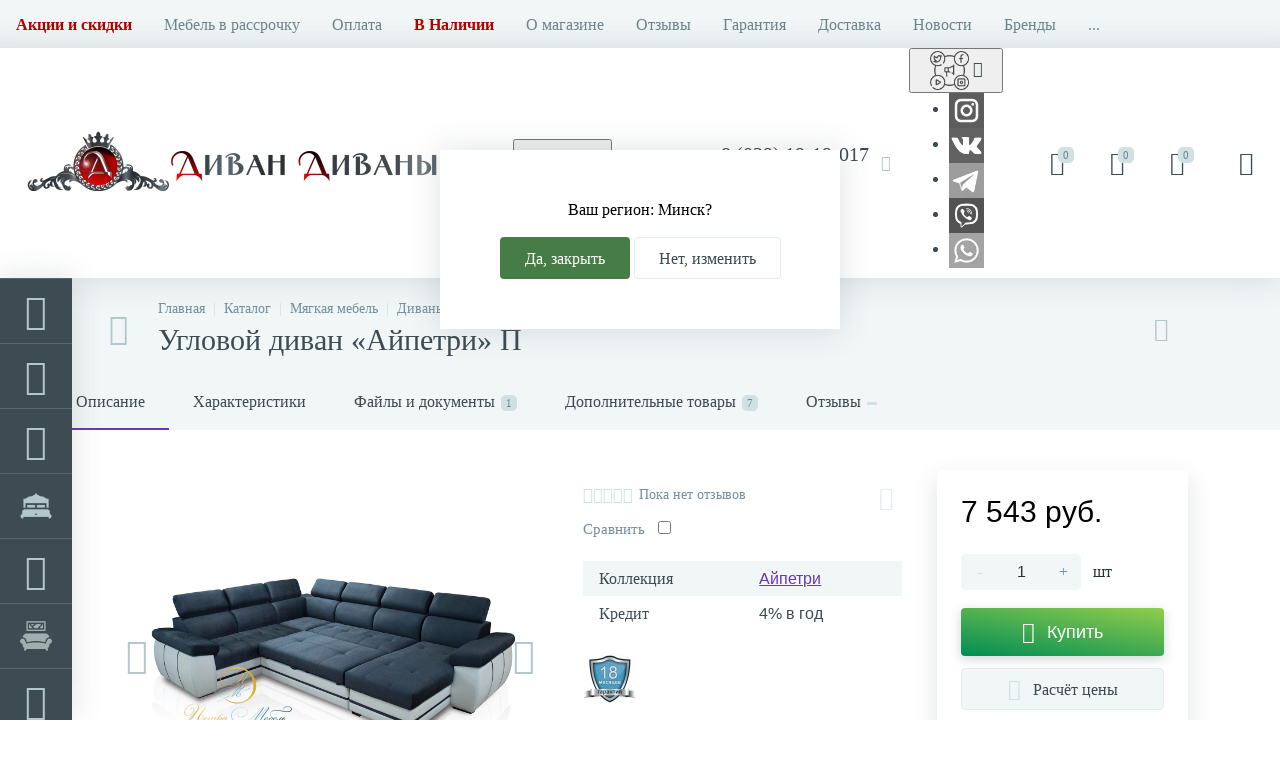

--- FILE ---
content_type: text/html; charset=UTF-8
request_url: https://divandivanych.by/product/uglovoy-divan-aypetri-p/
body_size: 71083
content:
<!DOCTYPE html>
<html lang="ru">

<head>
  <meta http-equiv="X-UA-Compatible" content="IE=edge" />
  <meta name="viewport" content="width=device-width, initial-scale=1, maximum-scale=1, user-scalable=no" />
  <link rel="preload" href="/local/templates/enext/fonts/MuseoSansCyrl-300.woff" as="font" type="font/woff" crossorigin />
  <link rel="preload" href="/local/templates/enext/fonts/MuseoSansCyrl-500.woff" as="font" type="font/woff" crossorigin />
  <link rel="preload" href="/local/templates/enext/fonts/MuseoSansCyrl-700.woff" as="font" type="font/woff" crossorigin />
  <meta name="facebook-domain-verification" content="iyhovuohjlguun6wygdsor0x5y479p" />

  <title>Угловой диван «Айпетри»  П купить в Минске, цена</title>

  <!-- Google Tag Manager -->
  <script>(function(w,d,s,l,i){w[l]=w[l]||[];w[l].push({'gtm.start':
  new Date().getTime(),event:'gtm.js'});var f=d.getElementsByTagName(s)[0],
  j=d.createElement(s),dl=l!='dataLayer'?'&l='+l:'';j.async=true;j.src=
  'https://www.googletagmanager.com/gtm.js?id='+i+dl;f.parentNode.insertBefore(j,f);
  })(window,document,'script','dataLayer','GTM-MM92MB9');</script>
  <!-- End Google Tag Manager -->

  
    <meta http-equiv="Content-Type" content="text/html; charset=UTF-8">
  <meta name="robots" content="index, follow" />
    <meta name="description" content="Купить Угловой диван «Айпетри»  П в Минске по выгодной цене в интернет-магазине DivanDivanych c доставкой по всей Беларуси &#128666;. &#11088; Рассрочка 3 года! &#9742; +375 29 19-19-017 – звоните!" />

  <link rel="canonical" href="https://divandivanych.by/product/uglovoy-divan-aypetri-p/">  <link href="/bitrix/js/ui/design-tokens/dist/ui.design-tokens.css?167903728724720" type="text/css"  rel="stylesheet" />
<link href="/bitrix/js/ui/fonts/opensans/ui.font.opensans.css?16790371622555" type="text/css"  rel="stylesheet" />
<link href="/bitrix/js/main/popup/dist/main.popup.bundle.css?167903724828324" type="text/css"  rel="stylesheet" />
<link href="/local/templates/enext/components/bitrix/catalog.element/.default/style.css?167662750241528" type="text/css"  rel="stylesheet" />
<link href="/local/templates/enext/js/owlCarousel/owl.carousel.css?15607744214047" type="text/css"  rel="stylesheet" />
<link href="/local/components/altop/quick.order.enext/templates/.default/style.css?1560774421253" type="text/css"  rel="stylesheet" />
<link href="/local/templates/enext/components/bitrix/catalog.product.subscribe/.default/style.css?15607744201909" type="text/css"  rel="stylesheet" />
<link href="/local/templates/enext/components/bitrix/catalog.item/.default/style.css?163491309415138" type="text/css"  rel="stylesheet" />
<link href="/bitrix/templates/enext/components/bitrix/news.list/reviews/style.css?156077392945214" type="text/css"  rel="stylesheet" />
<link href="/local/templates/enext/components/bitrix/sale.prediction.product.detail/.default/style.css?15607744211433" type="text/css"  rel="stylesheet" />
<link href="/local/templates/enext/css/animation.css?1560774420349" type="text/css"  data-template-style="true"  rel="stylesheet" />
<link href="/local/templates/enext/css/csshake-default.min.css?15607744203410" type="text/css"  data-template-style="true"  rel="stylesheet" />
<link href="/local/templates/enext/js/scrollbar/jquery.scrollbar.css?15607744212737" type="text/css"  data-template-style="true"  rel="stylesheet" />
<link href="/local/templates/enext/css/bootstrap.min.css?1560774420121326" type="text/css"  data-template-style="true"  rel="stylesheet" />
<link href="/local/templates/enext/css/elasto-font.min.css?158092440236620" type="text/css"  data-template-style="true"  rel="stylesheet" />
<link href="/local/templates/enext/css/style.css?16887350323889" type="text/css"  data-template-style="true"  rel="stylesheet" />
<link href="/local/templates/enext/components/bitrix/menu/horizontal_multilevel/style.css?15607744202967" type="text/css"  data-template-style="true"  rel="stylesheet" />
<link href="/local/templates/enext/components/bitrix/menu/slide_menu_option_2/style.css?15607744207963" type="text/css"  data-template-style="true"  rel="stylesheet" />
<link href="/local/components/altop/search.title/templates/visual/style.css?15607744212391" type="text/css"  data-template-style="true"  rel="stylesheet" />
<link href="/local/templates/enext/styles.css?17661405929015" type="text/css"  data-template-style="true"  rel="stylesheet" />
<link href="/local/templates/enext/template_styles.css?175992425747441" type="text/css"  data-template-style="true"  rel="stylesheet" />
<link href="/local/templates/enext/colors.css?162914880560726" type="text/css"  data-template-style="true"  rel="stylesheet" />
<link href="/local/templates/enext/custom.css?17676289148209" type="text/css"  data-template-style="true"  rel="stylesheet" />
  <script type="text/javascript">if(!window.BX)window.BX={};if(!window.BX.message)window.BX.message=function(mess){if(typeof mess==='object'){for(let i in mess) {BX.message[i]=mess[i];} return true;}};</script>
<script type="text/javascript">(window.BX||top.BX).message({'JS_CORE_LOADING':'Загрузка...','JS_CORE_NO_DATA':'- Нет данных -','JS_CORE_WINDOW_CLOSE':'Закрыть','JS_CORE_WINDOW_EXPAND':'Развернуть','JS_CORE_WINDOW_NARROW':'Свернуть в окно','JS_CORE_WINDOW_SAVE':'Сохранить','JS_CORE_WINDOW_CANCEL':'Отменить','JS_CORE_WINDOW_CONTINUE':'Продолжить','JS_CORE_H':'ч','JS_CORE_M':'м','JS_CORE_S':'с','JSADM_AI_HIDE_EXTRA':'Скрыть лишние','JSADM_AI_ALL_NOTIF':'Показать все','JSADM_AUTH_REQ':'Требуется авторизация!','JS_CORE_WINDOW_AUTH':'Войти','JS_CORE_IMAGE_FULL':'Полный размер'});</script>

<script type="text/javascript" src="/bitrix/js/main/core/core.js?1679037248487984"></script>

<script>BX.setJSList(['/bitrix/js/main/core/core_ajax.js','/bitrix/js/main/core/core_promise.js','/bitrix/js/main/polyfill/promise/js/promise.js','/bitrix/js/main/loadext/loadext.js','/bitrix/js/main/loadext/extension.js','/bitrix/js/main/polyfill/promise/js/promise.js','/bitrix/js/main/polyfill/find/js/find.js','/bitrix/js/main/polyfill/includes/js/includes.js','/bitrix/js/main/polyfill/matches/js/matches.js','/bitrix/js/ui/polyfill/closest/js/closest.js','/bitrix/js/main/polyfill/fill/main.polyfill.fill.js','/bitrix/js/main/polyfill/find/js/find.js','/bitrix/js/main/polyfill/matches/js/matches.js','/bitrix/js/main/polyfill/core/dist/polyfill.bundle.js','/bitrix/js/main/core/core.js','/bitrix/js/main/polyfill/intersectionobserver/js/intersectionobserver.js','/bitrix/js/main/lazyload/dist/lazyload.bundle.js','/bitrix/js/main/polyfill/core/dist/polyfill.bundle.js','/bitrix/js/main/parambag/dist/parambag.bundle.js']);
</script>
<script type="text/javascript">(window.BX||top.BX).message({'pull_server_enabled':'N','pull_config_timestamp':'0','pull_guest_mode':'N','pull_guest_user_id':'0'});(window.BX||top.BX).message({'PULL_OLD_REVISION':'Для продолжения корректной работы с сайтом необходимо перезагрузить страницу.'});</script>
<script type="text/javascript">(window.BX||top.BX).message({'LANGUAGE_ID':'ru','FORMAT_DATE':'DD.MM.YYYY','FORMAT_DATETIME':'DD.MM.YYYY HH:MI:SS','COOKIE_PREFIX':'BITRIX_SM','SERVER_TZ_OFFSET':'10800','UTF_MODE':'Y','SITE_ID':'s1','SITE_DIR':'/','USER_ID':'','SERVER_TIME':'1769001097','USER_TZ_OFFSET':'0','USER_TZ_AUTO':'Y','bitrix_sessid':'192740d4621fb1290beef34618370231'});</script>


<script type="text/javascript" src="/bitrix/js/pull/protobuf/protobuf.js?1678986104274055"></script>
<script type="text/javascript" src="/bitrix/js/pull/protobuf/model.js?167898610470928"></script>
<script type="text/javascript" src="/bitrix/js/rest/client/rest.client.js?167898617317414"></script>
<script type="text/javascript" src="/bitrix/js/pull/client/pull.client.js?167903727281036"></script>
<script type="text/javascript" src="/bitrix/js/main/core/core_fx.js?156077393316888"></script>
<script type="text/javascript" src="/bitrix/js/main/jquery/jquery-2.2.4.min.js?167903719085578"></script>
<script type="text/javascript" src="/bitrix/js/main/popup/dist/main.popup.bundle.js?1679037244116769"></script>
<script type="text/javascript" src="/bitrix/js/currency/currency-core/dist/currency-core.bundle.js?16789874637014"></script>
<script type="text/javascript" src="/bitrix/js/currency/core_currency.js?16789851141141"></script>
<script type="text/javascript">
					(function () {
						"use strict";

						var counter = function ()
						{
							var cookie = (function (name) {
								var parts = ("; " + document.cookie).split("; " + name + "=");
								if (parts.length == 2) {
									try {return JSON.parse(decodeURIComponent(parts.pop().split(";").shift()));}
									catch (e) {}
								}
							})("BITRIX_CONVERSION_CONTEXT_s1");

							if (cookie && cookie.EXPIRE >= BX.message("SERVER_TIME"))
								return;

							var request = new XMLHttpRequest();
							request.open("POST", "/bitrix/tools/conversion/ajax_counter.php", true);
							request.setRequestHeader("Content-type", "application/x-www-form-urlencoded");
							request.send(
								"SITE_ID="+encodeURIComponent("s1")+
								"&sessid="+encodeURIComponent(BX.bitrix_sessid())+
								"&HTTP_REFERER="+encodeURIComponent(document.referrer)
							);
						};

						if (window.frameRequestStart === true)
							BX.addCustomEvent("onFrameDataReceived", counter);
						else
							BX.ready(counter);
					})();
				</script>
<meta name='theme-color' content='#6639b6' />
<meta name='msapplication-navbutton-color' content='#6639b6' />
<meta name='apple-mobile-web-app-status-bar-style' content='#6639b6' />
<meta property='og:title' content='Угловой диван «Айпетри»  П купить в Минске, цена' />
<meta property='og:description' content='Купить Угловой диван «Айпетри»  П в Минске по выгодной цене в интернет-магазине DivanDivanych c доставкой по всей Беларуси &#128666;. &#11088; Рассрочка 3 года! &#9742; +375 29 19-19-017 – звоните!' />
<meta property='og:url' content='https://divandivanych.by/product/uglovoy-divan-aypetri-p/' />
<meta property='og:image' content='https://divandivanych.by/upload/iblock/ebe/t0af9x7t12brlykvtus0fwzlojgcdf5g/aipetri_10.jpg' />
<meta property='og:type' content='website' />



  <script type="text/javascript" src="/local/templates/enext/js/custom.js?1766140552933"></script>
<script type="text/javascript" src="/local/templates/enext/js/bootstrap.min.js?156077442136868"></script>
<script type="text/javascript" src="/local/templates/enext/js/formValidation.min.js?1560774421129735"></script>
<script type="text/javascript" src="/local/templates/enext/js/jquery.inputmask.bundle.min.js?156077442170473"></script>
<script type="text/javascript" src="/local/templates/enext/js/jquery.hoverIntent.min.js?15607744211753"></script>
<script type="text/javascript" src="/local/templates/enext/js/moremenu.js?15607744212815"></script>
<script type="text/javascript" src="/local/templates/enext/js/scrollbar/jquery.scrollbar.min.js?156077442112227"></script>
<script type="text/javascript" src="/local/templates/enext/js/main.js?168145403318270"></script>
<script type="text/javascript" src="/local/templates/enext/script.js?16660084143577"></script>
<script type="text/javascript" src="/local/templates/enext/js/countdown/jquery.plugin.min.js?15607744213181"></script>
<script type="text/javascript" src="/local/templates/enext/js/countdown/jquery.countdown.min.js?156077442113980"></script>
<script type="text/javascript" src="/local/templates/enext/components/bitrix/menu/horizontal_multilevel/script.js?15607744202907"></script>
<script type="text/javascript" src="/local/templates/enext/components/bitrix/menu/slide_menu_option_2/script.js?165450657820196"></script>
<script type="text/javascript" src="/local/components/altop/search.title/script.js?15607744215601"></script>
<script type="text/javascript" src="/local/templates/enext/components/bitrix/news.list/header_contacts/script.js?156077442016747"></script>
<script type="text/javascript" src="/local/components/altop/sale.basket.basket.line/templates/.default/script.js?15607744211750"></script>
<script type="text/javascript" src="/local/templates/enext/components/bitrix/catalog.products.viewed/.default/script.js?15607744201466"></script>
<script type="text/javascript" src="/local/templates/enext/components/bitrix/catalog.element/.default/script.js?1694185731130682"></script>
<script type="text/javascript" src="/local/templates/enext/js/owlCarousel/owl.carousel.min.js?156077442142791"></script>
<script type="text/javascript" src="/local/templates/enext/components/bitrix/catalog.section/.default/script.js?159887411118245"></script>
<script type="text/javascript" src="/local/templates/enext/components/bitrix/catalog.item/.default/script.js?168145404047688"></script>
<script type="text/javascript" src="/bitrix/templates/enext/components/bitrix/news.list/reviews/script.js?156077392918189"></script>
<script type="text/javascript" src="/local/templates/enext/components/bitrix/sale.prediction.product.detail/.default/script.js?1560774421580"></script>
<script type="text/javascript">var _ba = _ba || []; _ba.push(["aid", "4de45fc69ce6f3698ae961cd8d87b63b"]); _ba.push(["host", "divandivanych.by"]); _ba.push(["ad[ct][item]", "[base64]"]);_ba.push(["ad[ct][user_id]", function(){return BX.message("USER_ID") ? BX.message("USER_ID") : 0;}]);_ba.push(["ad[ct][recommendation]", function() {var rcmId = "";var cookieValue = BX.getCookie("BITRIX_SM_RCM_PRODUCT_LOG");var productId = 3928;var cItems = [];var cItem;if (cookieValue){cItems = cookieValue.split(".");}var i = cItems.length;while (i--){cItem = cItems[i].split("-");if (cItem[0] == productId){rcmId = cItem[1];break;}}return rcmId;}]);_ba.push(["ad[ct][v]", "2"]);(function() {var ba = document.createElement("script"); ba.type = "text/javascript"; ba.async = true;ba.src = (document.location.protocol == "https:" ? "https://" : "http://") + "bitrix.info/ba.js";var s = document.getElementsByTagName("script")[0];s.parentNode.insertBefore(ba, s);})();</script>



</head>

<body class="slide-menu-option-3" >
    
  <!-- Google Tag Manager (noscript) -->
  <noscript><iframe src="https://www.googletagmanager.com/ns.html?id=GTM-MM92MB9" height="0" width="0" style="display:none;visibility:hidden"></iframe></noscript>
  <!-- End Google Tag Manager (noscript) -->

  <style>
    @media(min-width:1043px) {

      .page-container-wrapper .slider-wrapper,
      .page-container-wrapper .banners-wrapper,
      .page-container-wrapper .promotions-wrapper {
        padding-left: 72px !important
      }
    }
  </style>

    <div id="lazy-bg-image">
    <style>
      .slider .owl-item:not(.active) div,
      .banners-items .banners-item-pic,
      .promotions-item-pic,
      .product-item-scu-item-list li,
      .product-item-detail-scu-item-list li,
      .bx-filter li,
      .bx-filter span {
        background-image: none !important;
      }

      /* .contacts-item-map,
      .slide-menu img,
      .product-item-image img,
      .product-item-detail-slider-image:not(.active) img,
      .product-item-detail-slider-controls-image img,
      .product-item-detail-description img {
        display: none !important
      } */
    </style>
  </div>
  <script>
    document.addEventListener('DOMContentLoaded', () => {
      setTimeout(initEvent, 10000);
    });
    document.addEventListener('scroll', initOnEvent);
    document.addEventListener('mousemove', initOnEvent);
    document.addEventListener('touchstart', initOnEvent);

    function initOnEvent(event) {
      initEvent();
      event.currentTarget.removeEventListener(event.type, initOnEvent);
    }

    function initEvent() {
      if (window.DidInit) {
        return false;
      }
      window.DidInit = true;

      document.getElementById('lazy-bg-image').innerHTML = '';
      var pimg = document.querySelectorAll('.product-item-detail-slider-image img:not(.metaImg)');
      for (var i = 0, l = pimg.length; i < l; i++) {
        if(pimg[i].dataset.src){
          pimg[i].src = pimg[i].dataset.src;
        }
      }
    }
    document.addEventListener('DOMContentLoaded', () => {
      var variations = document.querySelectorAll('.product-item-detail-scu-item-list li');
      for (var i = 0, l = variations.length; i < l; i++) {
        variations[i].addEventListener('click', function() {
          var pimg = document.querySelectorAll('.product-item-detail-slider-image img:not(.metaImg)');
          for (var i = 0, l = pimg.length; i < l; i++) {
            if(pimg[i].dataset.src){
              pimg[i].src = pimg[i].dataset.src;
            }
          }
        });
      }
    });
  </script>
  
    <div class="page-wrapper">
          <div class="hidden-xs hidden-sm hidden-print top-menu-wrapper">
        <div class="top-menu">
                    
<ul class="horizontal-multilevel-menu" id="horizontal-multilevel-menu-obbx_3951543183_LkGdQn">
					<li>
				<a href="/promotions/"><strong style="color: #b00000">Акции и скидки</strong></a>
			</li>
					<li>
				<a href="/mebel-v-rassrochku/">Мебель в рассрочку</a>
			</li>
					<li>
				<a href="/oplata/">Оплата</a>
			</li>
					<li>
				<a href="/catalog/v-nalichii/"><strong style="color: #b00000"> В Наличии </strong></a>
			</li>
					<li>
				<a href="/about/">О магазине</a>
			</li>
					<li>
				<a href="/about/reviews/">Отзывы</a>
			</li>
					<li>
				<a href="/garantiya/">Гарантия</a>
			</li>
					<li>
				<a href="/dostavka/">Доставка</a>
			</li>
					<li>
				<a href="/news/">Новости</a>
			</li>
					<li>
				<a href="/brands/">Бренды</a>
			</li>
					<li data-entity="dropdown">
				<a href="/sotrydnichestvo/">Сотрудничество <i class="icon-arrow-down"></i></a>
				<ul class="horizontal-multilevel-dropdown-menu" data-entity="dropdown-menu">
					<li>
				<a href="/sotrydnichestvo/dileram/">Дилерам</a>
			</li>
					<li>
				<a href="/sotrydnichestvo/dizayneram/">Дизайнерам</a>
			</li>
		</ul></li>			<li>
				<a href="/places/">Магазины</a>
			</li>
					<li>
				<a href="/contacts/">Контакты</a>
			</li>
		</ul>

<script type="text/javascript">		
	var obbx_3951543183_LkGdQn = new JCHorizontalMultilevelMenu({
		container: 'horizontal-multilevel-menu-obbx_3951543183_LkGdQn'
	});
</script>        </div>
      </div>
    
    <div class="hidden-print top-panel-wrapper">
      <div class="top-panel">
        <div class="top-panel__cols">
          <div class="top-panel__col top-panel__thead">
            <div class="top-panel__cols">
                              <div class="top-panel__col top-panel__menu-icon-container hidden-md hidden-lg" data-entity="menu-icon"><i class="icon-menu"></i></div>
                            <div class="top-panel__col top-panel__logo">
                <a href="/">
<img loading="lazy" src="/upload/resize_cache/webp//logo.webp" alt="Интернет-магазин мебели «Диван Диваныч»" width="440" height="72"/>
</a>
              </div>
            </div>
          </div>
          <div class="top-panel__col top-panel__tfoot">
            <div class="top-panel__cols">
                              	<ul class="slide-menu scrollbar-inner" id="slide-menu-obbx_1921946165_XEVOpk">
						<li data-entity="dropdown">
					<a href="/catalog/myagkaya-mebel/" title='Мягкая мебель'>
													<span class="slide-menu-icon">
								<i class="ef ef-sofa"></i>
							</span>
												<span class="slide-menu-text">Мягкая мебель</span>
						<i class="icon-arrow-right"></i>
					</a>
					<ul class="slide-menu-dropdown-menu scrollbar-inner" data-entity="dropdown-menu">
						<li class="hidden-md hidden-lg" data-entity="title">
							<i class="icon-arrow-left slide-menu-back"></i>
							<span class="slide-menu-title">Мягкая мебель</span>
							<i class="icon-close slide-menu-close"></i>
						</li>
							<li data-entity="dropdown">
					<a href="/catalog/divany/">
													<span class="slide-menu-icon">
								<i class="ef ef-sofa"></i>
							</span>
												<span class="slide-menu-text">Диваны</span>
						<i class="icon-arrow-right"></i>
					</a>
					<ul class="slide-menu-dropdown-menu scrollbar-inner" data-entity="dropdown-menu">
						<li class="hidden-md hidden-lg" data-entity="title">
							<i class="icon-arrow-left slide-menu-back"></i>
							<span class="slide-menu-title">Диваны</span>
							<i class="icon-close slide-menu-close"></i>
						</li>
							<li>
					<a href="/catalog/modulnye-divany/">
													<span class="slide-menu-pic">
								<img loading="lazy" src="/upload/resize_cache/webp/upload/iblock/812/04.webp" width="134" height="89" alt="Модульный мебельный гарнитур" title="Модульный мебельный гарнитур" />
							</span>
												<span class="slide-menu-text">Модульный мебельный гарнитур</span>
											</a>
				</li>
							<li data-entity="dropdown">
					<a href="/catalog/uglovye-divany/">
													<span class="slide-menu-pic">
								<img loading="lazy" src="/upload/iblock/607/images%20%282%29.png" width="134" height="134" alt="Угловые диваны" title="Угловые диваны" />
							</span>
												<span class="slide-menu-text">Угловые диваны</span>
						<i class="icon-arrow-right"></i>
					</a>
					<ul class="slide-menu-dropdown-menu scrollbar-inner" data-entity="dropdown-menu">
						<li class="hidden-md hidden-lg" data-entity="title">
							<i class="icon-arrow-left slide-menu-back"></i>
							<span class="slide-menu-title">Угловые диваны</span>
							<i class="icon-close slide-menu-close"></i>
						</li>
							<li>
					<a href="/catalog/uglovye-divany-v-gostinuyu/">
												<span class="slide-menu-text">В гостиную</span>
											</a>
				</li>
							<li>
					<a href="/catalog/uglovye-divany-na-kukhnyu/">
												<span class="slide-menu-text">Для кухни</span>
											</a>
				</li>
							<li>
					<a href="/catalog/uglovye-divany-kozhanye/">
												<span class="slide-menu-text">Кожаные</span>
											</a>
				</li>
							<li>
					<a href="/catalog/nedorogie-uglovye-divany/">
												<span class="slide-menu-text">Недорогие угловые</span>
											</a>
				</li>
							<li>
					<a href="/catalog/uglovye-divany-s-nakladkami/">
												<span class="slide-menu-text">С накладками</span>
											</a>
				</li>
							<li>
					<a href="/catalog/uglovye-divany-so-spalnym-mestom/">
												<span class="slide-menu-text">Спальные</span>
											</a>
				</li>
							<li>
					<a href="/catalog/uglovye-divany-do-1500-byn/">
												<span class="slide-menu-text">до 1500 BYN</span>
											</a>
				</li>
							<li>
					<a href="/catalog/uglovye-divany-ot-1500-do-3000-byn/">
												<span class="slide-menu-text">от 1500 BYN до 3000 BYN</span>
											</a>
				</li>
							<li>
					<a href="/catalog/uglovye-divany-ot-3000-byn/">
												<span class="slide-menu-text">от 3000 BYN</span>
											</a>
				</li>
			</ul></li>				<li data-entity="dropdown">
					<a href="/catalog/pryamye-divany/">
													<span class="slide-menu-pic">
								<img loading="lazy" src="/upload/resize_cache/webp/upload/iblock/6e7/images.webp" width="134" height="134" alt="Прямые диваны" title="Прямые диваны" />
							</span>
												<span class="slide-menu-text">Прямые диваны</span>
						<i class="icon-arrow-right"></i>
					</a>
					<ul class="slide-menu-dropdown-menu scrollbar-inner" data-entity="dropdown-menu">
						<li class="hidden-md hidden-lg" data-entity="title">
							<i class="icon-arrow-left slide-menu-back"></i>
							<span class="slide-menu-title">Прямые диваны</span>
							<i class="icon-close slide-menu-close"></i>
						</li>
							<li>
					<a href="/catalog/pryamye-divany-akkordeon/">
												<span class="slide-menu-text">Аккордеон</span>
											</a>
				</li>
							<li>
					<a href="/catalog/pryamye-divany-bez-podlokotnikov/">
												<span class="slide-menu-text">Без подлокотников</span>
											</a>
				</li>
							<li>
					<a href="/catalog/pryamye-dlya-kukhni/">
												<span class="slide-menu-text">Для кухни</span>
											</a>
				</li>
							<li>
					<a href="/catalog/pryamye-divany-evroknizhka/">
												<span class="slide-menu-text">Еврокнижка</span>
											</a>
				</li>
							<li>
					<a href="/catalog/pryamye-divany-kozhanye/">
												<span class="slide-menu-text">Кожаные</span>
											</a>
				</li>
							<li>
					<a href="/catalog/pryamye-divany-na-metallokarkase/">
												<span class="slide-menu-text">На металлокаркасе</span>
											</a>
				</li>
							<li>
					<a href="/catalog/nedorogie-pryamye-divany/">
												<span class="slide-menu-text">Недорогие</span>
											</a>
				</li>
							<li>
					<a href="/catalog/raskladnye-pryamye-divany/">
												<span class="slide-menu-text">Раскладные</span>
											</a>
				</li>
							<li>
					<a href="/catalog/pryamye-divany-s-nakladkami/">
												<span class="slide-menu-text">С накладками </span>
											</a>
				</li>
							<li>
					<a href="/catalog/pryamye-divany-so-spalnym-mestom/">
												<span class="slide-menu-text">Со спальным местом</span>
											</a>
				</li>
			</ul></li>				<li>
					<a href="/catalog/kukhonnye-divany/">
													<span class="slide-menu-pic">
								<img loading="lazy" src="/upload/iblock/51d/3030467%20%D0%BA%D0%BE%D0%BF%D0%B8%D1%8F1.jpg" width="110" height="110" alt="Кухонные диваны" title="Кухонные диваны" />
							</span>
												<span class="slide-menu-text">Кухонные диваны</span>
											</a>
				</li>
							<li>
					<a href="/catalog/bolshie-divany/">
													<span class="slide-menu-pic">
								<img loading="lazy" src="/upload/iblock/9d9/nrb38qswrxliz0s3675t7bhed9z0fn9q/9137898%20%D0%BA%D0%BE%D0%BF%D0%B8%D1%8F1111.jpg" width="128" height="79" alt="Большие диваны" title="Большие диваны" />
							</span>
												<span class="slide-menu-text">Большие диваны</span>
											</a>
				</li>
							<li data-entity="dropdown">
					<a href="/catalog/ofisnye-divany/">
													<span class="slide-menu-pic">
								<img loading="lazy" src="/upload/iblock/8d3/9137898%20%D0%BA%D0%BE%D0%BF%D0%B8%D1%8F1111.jpg" width="128" height="79" alt="Офисные диваны" title="Офисные диваны" />
							</span>
												<span class="slide-menu-text">Офисные диваны</span>
						<i class="icon-arrow-right"></i>
					</a>
					<ul class="slide-menu-dropdown-menu scrollbar-inner" data-entity="dropdown-menu">
						<li class="hidden-md hidden-lg" data-entity="title">
							<i class="icon-arrow-left slide-menu-back"></i>
							<span class="slide-menu-title">Офисные диваны</span>
							<i class="icon-close slide-menu-close"></i>
						</li>
							<li>
					<a href="/catalog/ofisnye-divany-iz-ehkokozhi/">
												<span class="slide-menu-text">Из экокожи</span>
											</a>
				</li>
			</ul></li>				<li>
					<a href="/catalog/malogabaritnye-divany/">
													<span class="slide-menu-pic">
								<img loading="lazy" src="/upload/resize_cache/webp/upload/iblock/f87/f877245ed776adb4ea6bf19268cd6e3c.webp" width="90" height="90" alt="Малогабаритные диваны" title="Малогабаритные диваны" />
							</span>
												<span class="slide-menu-text">Малогабаритные диваны</span>
											</a>
				</li>
							<li>
					<a href="/catalog/divany-na-vysokih-nozhkah/">
													<span class="slide-menu-pic">
								<img loading="lazy" src="/upload/iblock/552/codm8c0ldl25a5ydducbyvrp43fuwk18/%D0%B4%D0%B8%D0%B7%D0%B0%D0%B9%D0%BD%D0%B5%D1%80.jpg" width="134" height="134" alt="Диваны на высоких ножках" title="Диваны на высоких ножках" />
							</span>
												<span class="slide-menu-text">Диваны на высоких ножках</span>
											</a>
				</li>
							<li>
					<a href="/catalog/dizaynerskie-divany/">
													<span class="slide-menu-pic">
								<img loading="lazy" src="/upload/iblock/35d/ncnw0o1bazostkjaexrb8tlsk9flzddb/%D0%B4%D0%B8%D0%B7%D0%B0%D0%B9%D0%BD%D0%B5%D1%80.jpg" width="134" height="134" alt="Дизайнерские диваны" title="Дизайнерские диваны" />
							</span>
												<span class="slide-menu-text">Дизайнерские диваны</span>
											</a>
				</li>
							<li>
					<a href="/catalog/dorogie-divany/">
													<span class="slide-menu-pic">
								<img loading="lazy" src="/upload/iblock/1a2/fpy5f786ss18pl2hugwa5r0b3yuefuuz/%D0%B4%D0%BE%D1%80%D0%BE%D0%B3%D0%B8%D0%B5.png" width="134" height="100" alt="Дорогие диваны" title="Дорогие диваны" />
							</span>
												<span class="slide-menu-text">Дорогие диваны</span>
											</a>
				</li>
							<li>
					<a href="/catalog/nedorogie/">
													<span class="slide-menu-pic">
								<img loading="lazy" src="/upload/iblock/61c/1553883%20%D0%BA%D0%BE%D0%BF%D0%B8%D1%8F.jpg" width="110" height="110" alt="Недорогие" title="Недорогие" />
							</span>
												<span class="slide-menu-text">Недорогие</span>
											</a>
				</li>
							<li>
					<a href="/catalog/klassicheskie-divany/">
													<span class="slide-menu-pic">
								<img loading="lazy" src="/upload/resize_cache/webp/upload/iblock/840/8400561e01b630f82095991eb1cadef2.webp" width="110" height="110" alt="Классические диваны" title="Классические диваны" />
							</span>
												<span class="slide-menu-text">Классические диваны</span>
											</a>
				</li>
							<li>
					<a href="/catalog/kozhanye-divany/">
													<span class="slide-menu-pic">
								<img loading="lazy" src="/upload/resize_cache/webp/upload/iblock/69c/69cb4b0518861beb4e496f951c1603da.webp" width="90" height="90" alt="Кожаные диваны" title="Кожаные диваны" />
							</span>
												<span class="slide-menu-text">Кожаные диваны</span>
											</a>
				</li>
							<li>
					<a href="/catalog/skandinavskie-divany/">
													<span class="slide-menu-pic">
								<img loading="lazy" src="/upload/resize_cache/webp/upload/iblock/8d4/90675.webp" width="134" height="134" alt="Скандинавские диваны" title="Скандинавские диваны" />
							</span>
												<span class="slide-menu-text">Скандинавские диваны</span>
											</a>
				</li>
							<li>
					<a href="/catalog/detskie-divany/">
													<span class="slide-menu-pic">
								<img loading="lazy" src="/upload/resize_cache/webp/upload/iblock/e5f/detskie_divany.webp" width="90" height="70" alt="Детские диваны" title="Детские диваны" />
							</span>
												<span class="slide-menu-text">Детские диваны</span>
											</a>
				</li>
							<li>
					<a href="/catalog/divany-loft/">
													<span class="slide-menu-pic">
								<img loading="lazy" src="/upload/iblock/e9f/images%20%281%29.png" width="134" height="134" alt="В стиле лофт" title="В стиле лофт" />
							</span>
												<span class="slide-menu-text">В стиле лофт</span>
											</a>
				</li>
							<li>
					<a href="/catalog/divany-dlya-gostinoy/">
													<span class="slide-menu-pic">
								<img loading="lazy" src="/upload/iblock/07b/2984931%20%D0%BA%D0%BE%D0%BF%D0%B8%D1%8F1.jpg" width="110" height="110" alt="В гостиную" title="В гостиную" />
							</span>
												<span class="slide-menu-text">В гостиную</span>
											</a>
				</li>
			</ul></li>				<li data-entity="dropdown">
					<a href="/catalog/kresla/">
													<span class="slide-menu-icon">
								<i class="ef ef-armchair"></i>
							</span>
												<span class="slide-menu-text">Кресла</span>
						<i class="icon-arrow-right"></i>
					</a>
					<ul class="slide-menu-dropdown-menu scrollbar-inner" data-entity="dropdown-menu">
						<li class="hidden-md hidden-lg" data-entity="title">
							<i class="icon-arrow-left slide-menu-back"></i>
							<span class="slide-menu-title">Кресла</span>
							<i class="icon-close slide-menu-close"></i>
						</li>
							<li>
					<a href="/catalog/kreslo-krovat/">
												<span class="slide-menu-text">Кресло-кровать</span>
											</a>
				</li>
							<li>
					<a href="/catalog/kresla-dlya-gostinoy/">
												<span class="slide-menu-text">Кресла для гостиной</span>
											</a>
				</li>
							<li>
					<a href="/catalog/kresla-reklaynery/">
												<span class="slide-menu-text">Кресла-реклайнеры</span>
											</a>
				</li>
			</ul></li>				<li>
					<a href="/catalog/pufy-i-banketki/">
													<span class="slide-menu-icon">
								<i class="ef ef-ottoman"></i>
							</span>
												<span class="slide-menu-text">Пуфы и банкетки</span>
											</a>
				</li>
							<li data-entity="dropdown">
					<a href="/catalog/takhty/">
													<span class="slide-menu-icon">
								<i class="ef ef-couch"></i>
							</span>
												<span class="slide-menu-text">Тахты</span>
						<i class="icon-arrow-right"></i>
					</a>
					<ul class="slide-menu-dropdown-menu scrollbar-inner" data-entity="dropdown-menu">
						<li class="hidden-md hidden-lg" data-entity="title">
							<i class="icon-arrow-left slide-menu-back"></i>
							<span class="slide-menu-title">Тахты</span>
							<i class="icon-close slide-menu-close"></i>
						</li>
							<li>
					<a href="/catalog/takhty-detskie/">
												<span class="slide-menu-text">Детские</span>
											</a>
				</li>
							<li>
					<a href="/catalog/nedorogie-tahta/">
												<span class="slide-menu-text">Недорогие</span>
											</a>
				</li>
							<li>
					<a href="/catalog/takhta-krovat/">
												<span class="slide-menu-text">Тахта-кровать</span>
											</a>
				</li>
							<li>
					<a href="/catalog/uglovye-tahty/">
												<span class="slide-menu-text">Угловые</span>
											</a>
				</li>
			</ul></li>				<li>
					<a href="/catalog/podushki/">
													<span class="slide-menu-pic">
								<img loading="lazy" src="/upload/resize_cache/webp/upload/iblock/a2b/a2b7f5ec22aeba52d13705ea6c3734d7.webp" width="134" height="134" alt="Подушки" title="Подушки" />
							</span>
												<span class="slide-menu-text">Подушки</span>
											</a>
				</li>
							<li>
					<a href="/catalog/komplekt-myagkoy-mebeli/">
													<span class="slide-menu-pic">
								<img loading="lazy" src="/upload/resize_cache/webp/upload/iblock/892/89272fa780670fcb57de16d503ae5186.webp" width="134" height="134" alt="Комплекты мягкой мебели" title="Комплекты мягкой мебели" />
							</span>
												<span class="slide-menu-text">Комплекты мягкой мебели</span>
											</a>
				</li>
			</ul></li>				<li data-entity="dropdown">
					<a href="/catalog/korpusnaya-mebel/" title='Корпусная мебель'>
													<span class="slide-menu-icon">
								<i class="ef ef-living-room-tv-furniture"></i>
							</span>
												<span class="slide-menu-text">Корпусная мебель</span>
						<i class="icon-arrow-right"></i>
					</a>
					<ul class="slide-menu-dropdown-menu scrollbar-inner" data-entity="dropdown-menu">
						<li class="hidden-md hidden-lg" data-entity="title">
							<i class="icon-arrow-left slide-menu-back"></i>
							<span class="slide-menu-title">Корпусная мебель</span>
							<i class="icon-close slide-menu-close"></i>
						</li>
							<li data-entity="dropdown">
					<a href="/catalog/mebel-dlya-gostinoy/">
													<span class="slide-menu-icon">
								<i class="ef ef-living-room-tv-furniture"></i>
							</span>
												<span class="slide-menu-text">Мебель для гостиной</span>
						<i class="icon-arrow-right"></i>
					</a>
					<ul class="slide-menu-dropdown-menu scrollbar-inner" data-entity="dropdown-menu">
						<li class="hidden-md hidden-lg" data-entity="title">
							<i class="icon-arrow-left slide-menu-back"></i>
							<span class="slide-menu-title">Мебель для гостиной</span>
							<i class="icon-close slide-menu-close"></i>
						</li>
							<li>
					<a href="/catalog/tumby-pod-televizor/">
													<span class="slide-menu-icon">
								<i class="ef ef-tv-stand"></i>
							</span>
												<span class="slide-menu-text">Тумбы под телевизор</span>
											</a>
				</li>
							<li>
					<a href="/catalog/zhurnalnye-stoliki/">
													<span class="slide-menu-icon">
								<i class="ef ef-coffee-table"></i>
							</span>
												<span class="slide-menu-text">Журнальные столики</span>
											</a>
				</li>
							<li>
					<a href="/catalog/modulnye-gostinye/">
													<span class="slide-menu-pic">
								<img loading="lazy" src="/upload/resize_cache/webp/upload/iblock/567/5674cbd309caac38dd8669fe8e6ad0b6.webp" width="90" height="90" alt="Модульные гостиные" title="Модульные гостиные" />
							</span>
												<span class="slide-menu-text">Модульные гостиные</span>
											</a>
				</li>
							<li data-entity="dropdown">
					<a href="/catalog/vitriny-dlya-gostinoy/">
													<span class="slide-menu-icon">
								<i class="ef ef-cupboard"></i>
							</span>
												<span class="slide-menu-text">Витрины для гостиной</span>
						<i class="icon-arrow-right"></i>
					</a>
					<ul class="slide-menu-dropdown-menu scrollbar-inner" data-entity="dropdown-menu">
						<li class="hidden-md hidden-lg" data-entity="title">
							<i class="icon-arrow-left slide-menu-back"></i>
							<span class="slide-menu-title">Витрины для гостиной</span>
							<i class="icon-close slide-menu-close"></i>
						</li>
							<li>
					<a href="/catalog/antresoli/">
												<span class="slide-menu-text">Антресоли</span>
											</a>
				</li>
							<li>
					<a href="/catalog/servanty/">
												<span class="slide-menu-text">Серванты</span>
											</a>
				</li>
			</ul></li>				<li>
					<a href="/catalog/stenki-dlya-gostinoy/">
													<span class="slide-menu-icon">
								<i class="ef ef-living-room-tv-furniture"></i>
							</span>
												<span class="slide-menu-text">Стенки для гостиной</span>
											</a>
				</li>
							<li>
					<a href="/catalog/polki/">
													<span class="slide-menu-pic">
								<img loading="lazy" src="/upload/resize_cache/webp/upload/iblock/0ea/0ea75bc7ab9f7223a1a546a45e980d57.webp" width="90" height="90" alt="Полки" title="Полки" />
							</span>
												<span class="slide-menu-text">Полки</span>
											</a>
				</li>
							<li>
					<a href="/catalog/knizhnye-stellazhi/">
													<span class="slide-menu-pic">
								<img loading="lazy" src="/upload/resize_cache/webp/upload/iblock/b94/b9440e757ace6b7f2b5dfa114e3ff9a0.webp" width="134" height="134" alt="Книжные стеллажи" title="Книжные стеллажи" />
							</span>
												<span class="slide-menu-text">Книжные стеллажи</span>
											</a>
				</li>
							<li>
					<a href="/catalog/stoly-i-stulya-v-gostinuyu/">
													<span class="slide-menu-icon">
								<i class="ef ef-table-chair"></i>
							</span>
												<span class="slide-menu-text">Столы и стулья в гостиную</span>
											</a>
				</li>
							<li>
					<a href="/catalog/klassicheskie-gostinye/">
													<span class="slide-menu-icon">
								<i class="ef ef-living-room-tv-furniture"></i>
							</span>
												<span class="slide-menu-text">Гостиные в классическом стиле</span>
											</a>
				</li>
							<li>
					<a href="/catalog/gostinye-v-sovremennom-stile/">
													<span class="slide-menu-pic">
								<img loading="lazy" src="/upload/resize_cache/webp/upload/iblock/f2d/ku5jwcjuffkab1l10kpyshnkd749fojh/47553.webp" width="134" height="134" alt="Гостиные в современном стиле" title="Гостиные в современном стиле" />
							</span>
												<span class="slide-menu-text">Гостиные в современном стиле</span>
											</a>
				</li>
			</ul></li>				<li data-entity="dropdown">
					<a href="/catalog/mebel-dlya-detskoy/">
													<span class="slide-menu-icon">
								<i class="ef ef-car-bed"></i>
							</span>
												<span class="slide-menu-text">Мебель для детской</span>
						<i class="icon-arrow-right"></i>
					</a>
					<ul class="slide-menu-dropdown-menu scrollbar-inner" data-entity="dropdown-menu">
						<li class="hidden-md hidden-lg" data-entity="title">
							<i class="icon-arrow-left slide-menu-back"></i>
							<span class="slide-menu-title">Мебель для детской</span>
							<i class="icon-close slide-menu-close"></i>
						</li>
							<li>
					<a href="/catalog/detskaya-modulnaya-mebel/">
													<span class="slide-menu-pic">
								<img loading="lazy" src="/upload/resize_cache/webp/upload/iblock/13c/13cadb9919e3a063eb54cd99490627ad.webp" width="90" height="90" alt="Детская модульная мебель" title="Детская модульная мебель" />
							</span>
												<span class="slide-menu-text">Детская модульная мебель</span>
											</a>
				</li>
							<li>
					<a href="/catalog/detskie-shkafy/">
												<span class="slide-menu-text">Детские шкафы</span>
											</a>
				</li>
			</ul></li>				<li>
					<a href="/catalog/mebel-dlya-prikhozhey/">
													<span class="slide-menu-icon">
								<i class="ef ef-hallway-furniture"></i>
							</span>
												<span class="slide-menu-text">Мебель для прихожей</span>
											</a>
				</li>
							<li data-entity="dropdown">
					<a href="/catalog/mebel-dlya-domashnego-kabineta/">
													<span class="slide-menu-icon">
								<i class="ef ef-computer-table"></i>
							</span>
												<span class="slide-menu-text">Мебель для домашнего кабинета</span>
						<i class="icon-arrow-right"></i>
					</a>
					<ul class="slide-menu-dropdown-menu scrollbar-inner" data-entity="dropdown-menu">
						<li class="hidden-md hidden-lg" data-entity="title">
							<i class="icon-arrow-left slide-menu-back"></i>
							<span class="slide-menu-title">Мебель для домашнего кабинета</span>
							<i class="icon-close slide-menu-close"></i>
						</li>
							<li>
					<a href="/catalog/modulnye-kabinety/">
													<span class="slide-menu-icon">
								<i class="ef ef-computer-table"></i>
							</span>
												<span class="slide-menu-text">Модульные кабинеты</span>
											</a>
				</li>
							<li>
					<a href="/catalog/pismennye-stoly/">
													<span class="slide-menu-icon">
								<i class="ef ef-desk"></i>
							</span>
												<span class="slide-menu-text">Письменные столы</span>
											</a>
				</li>
			</ul></li>				<li data-entity="dropdown">
					<a href="/catalog/komody-tumby-obuvnitsy/">
													<span class="slide-menu-icon">
								<i class="ef ef-drawer"></i>
							</span>
												<span class="slide-menu-text">Комоды. тумбы, обувницы</span>
						<i class="icon-arrow-right"></i>
					</a>
					<ul class="slide-menu-dropdown-menu scrollbar-inner" data-entity="dropdown-menu">
						<li class="hidden-md hidden-lg" data-entity="title">
							<i class="icon-arrow-left slide-menu-back"></i>
							<span class="slide-menu-title">Комоды. тумбы, обувницы</span>
							<i class="icon-close slide-menu-close"></i>
						</li>
							<li data-entity="dropdown">
					<a href="/catalog/tumby-i-komody/">
													<span class="slide-menu-icon">
								<i class="ef ef-drawer"></i>
							</span>
												<span class="slide-menu-text">Тумбы и комоды</span>
						<i class="icon-arrow-right"></i>
					</a>
					<ul class="slide-menu-dropdown-menu scrollbar-inner" data-entity="dropdown-menu">
						<li class="hidden-md hidden-lg" data-entity="title">
							<i class="icon-arrow-left slide-menu-back"></i>
							<span class="slide-menu-title">Тумбы и комоды</span>
							<i class="icon-close slide-menu-close"></i>
						</li>
							<li>
					<a href="/catalog/belye-komody/">
												<span class="slide-menu-text">Белые комоды</span>
											</a>
				</li>
							<li>
					<a href="/catalog/komody-v-spalnyu/">
												<span class="slide-menu-text">Комоды в спальню</span>
											</a>
				</li>
							<li>
					<a href="/catalog/komody-s-yashchikami/">
												<span class="slide-menu-text">Комоды с ящиками</span>
											</a>
				</li>
							<li>
					<a href="/catalog/nedorogie-komody/">
												<span class="slide-menu-text">Недорогие комоды</span>
											</a>
				</li>
			</ul></li>				<li>
					<a href="/catalog/obuvnitsy/">
													<span class="slide-menu-icon">
								<i class="ef ef-shoe-bench"></i>
							</span>
												<span class="slide-menu-text">Обувницы</span>
											</a>
				</li>
							<li>
					<a href="/catalog/uglovye-komody/">
													<span class="slide-menu-pic">
								<img loading="lazy" src="/upload/resize_cache/webp/upload/iblock/b34/b344a82b0cb2ab500f8e7bf18533199b.webp" width="90" height="90" alt="Угловые комоды" title="Угловые комоды" />
							</span>
												<span class="slide-menu-text">Угловые комоды</span>
											</a>
				</li>
							<li>
					<a href="/catalog/veshalki/">
													<span class="slide-menu-icon">
								<i class="ef ef-hanger-stand"></i>
							</span>
												<span class="slide-menu-text">Вешалки</span>
											</a>
				</li>
			</ul></li></ul></li>				<li data-entity="dropdown">
					<a href="/catalog/mebel-dlya-kukhni/" title='Мебель для кухни'>
													<span class="slide-menu-icon">
								<i class="ef ef-kitchen"></i>
							</span>
												<span class="slide-menu-text">Мебель для кухни</span>
						<i class="icon-arrow-right"></i>
					</a>
					<ul class="slide-menu-dropdown-menu scrollbar-inner" data-entity="dropdown-menu">
						<li class="hidden-md hidden-lg" data-entity="title">
							<i class="icon-arrow-left slide-menu-back"></i>
							<span class="slide-menu-title">Мебель для кухни</span>
							<i class="icon-close slide-menu-close"></i>
						</li>
							<li data-entity="dropdown">
					<a href="/catalog/kuhni/">
													<span class="slide-menu-icon">
								<i class="ef ef-kitchen"></i>
							</span>
												<span class="slide-menu-text">Кухни</span>
						<i class="icon-arrow-right"></i>
					</a>
					<ul class="slide-menu-dropdown-menu scrollbar-inner" data-entity="dropdown-menu">
						<li class="hidden-md hidden-lg" data-entity="title">
							<i class="icon-arrow-left slide-menu-back"></i>
							<span class="slide-menu-title">Кухни</span>
							<i class="icon-close slide-menu-close"></i>
						</li>
							<li data-entity="dropdown">
					<a href="/catalog/kuhni-po-stilyu/">
													<span class="slide-menu-pic">
								<img loading="lazy" src="/upload/resize_cache/webp/upload/iblock/5c1/5c120bb47e6da0e2a3013e39321a5455.webp" width="134" height="134" alt="По стилю" title="По стилю" />
							</span>
												<span class="slide-menu-text">По стилю</span>
						<i class="icon-arrow-right"></i>
					</a>
					<ul class="slide-menu-dropdown-menu scrollbar-inner" data-entity="dropdown-menu">
						<li class="hidden-md hidden-lg" data-entity="title">
							<i class="icon-arrow-left slide-menu-back"></i>
							<span class="slide-menu-title">По стилю</span>
							<i class="icon-close slide-menu-close"></i>
						</li>
							<li>
					<a href="/catalog/kuhni-v-angliyskom-stile/">
												<span class="slide-menu-text">В английском стиле</span>
											</a>
				</li>
							<li>
					<a href="/catalog/kuhni-v-italyanskom-stile/">
												<span class="slide-menu-text">Итальянский стиль</span>
											</a>
				</li>
							<li>
					<a href="/catalog/klassicheskie-kuhni/">
												<span class="slide-menu-text">Классические</span>
											</a>
				</li>
							<li>
					<a href="/catalog/kuhni-v-stile-minimalizm/">
												<span class="slide-menu-text">Минимализм</span>
											</a>
				</li>
							<li>
					<a href="/catalog/kuhni-v-stile-provans/">
												<span class="slide-menu-text">Прованс</span>
											</a>
				</li>
							<li>
					<a href="/catalog/kuhni-v-stile-retro/">
												<span class="slide-menu-text">Ретро</span>
											</a>
				</li>
							<li>
					<a href="/catalog/kuhni-v-skandinavskom-stile/">
												<span class="slide-menu-text">Скандинавский стиль</span>
											</a>
				</li>
							<li>
					<a href="/catalog/kuhni-v-sovremennom-stile/">
												<span class="slide-menu-text">Современные</span>
											</a>
				</li>
			</ul></li>				<li data-entity="dropdown">
					<a href="/catalog/kuhni-po-materialu/">
													<span class="slide-menu-pic">
								<img loading="lazy" src="/upload/resize_cache/webp/upload/iblock/127/127a26f8231bf090b48f80c12a1d046c.webp" width="134" height="134" alt="По материалу" title="По материалу" />
							</span>
												<span class="slide-menu-text">По материалу</span>
						<i class="icon-arrow-right"></i>
					</a>
					<ul class="slide-menu-dropdown-menu scrollbar-inner" data-entity="dropdown-menu">
						<li class="hidden-md hidden-lg" data-entity="title">
							<i class="icon-arrow-left slide-menu-back"></i>
							<span class="slide-menu-title">По материалу</span>
							<i class="icon-close slide-menu-close"></i>
						</li>
							<li>
					<a href="/catalog/kuhni-iz-akrila/">
													<span class="slide-menu-pic">
								<img loading="lazy" src="/upload/resize_cache/webp/upload/iblock/9f8/A51B1592_B2C4_4F7A_ABF8_0C6D05B6BEEC.webp" width="134" height="134" alt="Акрил" title="Акрил" />
							</span>
												<span class="slide-menu-text">Акрил</span>
											</a>
				</li>
							<li>
					<a href="/catalog/kuhni-iz-ldsp/">
													<span class="slide-menu-pic">
								<img loading="lazy" src="/upload/resize_cache/webp/upload/iblock/9fe/E2A1444D_2919_42D3_898E_800C5C28B6B0.webp" width="134" height="134" alt="ЛДСП" title="ЛДСП" />
							</span>
												<span class="slide-menu-text">ЛДСП</span>
											</a>
				</li>
							<li>
					<a href="/catalog/kuhni-iz-mdf/">
													<span class="slide-menu-pic">
								<img loading="lazy" src="/upload/resize_cache/webp/upload/iblock/6ca/984ED881_787A_4FD9_897A_40CE814F0BF2.webp" width="134" height="134" alt="МДФ" title="МДФ" />
							</span>
												<span class="slide-menu-text">МДФ</span>
											</a>
				</li>
							<li>
					<a href="/catalog/kuhni-iz-plastika/">
													<span class="slide-menu-pic">
								<img loading="lazy" src="/upload/resize_cache/webp/upload/iblock/1d6/CFBE4D93_2F0E_48E7_B697_CEE3E450B0F1.webp" width="101" height="134" alt="Пластик" title="Пластик" />
							</span>
												<span class="slide-menu-text">Пластик</span>
											</a>
				</li>
							<li>
					<a href="/catalog/steklo/">
													<span class="slide-menu-pic">
								<img loading="lazy" src="/upload/resize_cache/webp/upload/iblock/043/83003C11_7F42_468C_BAC7_6E5E6BB8B7BF.webp" width="134" height="91" alt="Стекло" title="Стекло" />
							</span>
												<span class="slide-menu-text">Стекло</span>
											</a>
				</li>
			</ul></li>				<li data-entity="dropdown">
					<a href="/catalog/kuhni-po-cvetu/">
													<span class="slide-menu-pic">
								<img loading="lazy" src="/upload/resize_cache/webp/upload/iblock/8fb/8fb4b05443ec1253f5163b8f21d29008.webp" width="134" height="117" alt="По цвету" title="По цвету" />
							</span>
												<span class="slide-menu-text">По цвету</span>
						<i class="icon-arrow-right"></i>
					</a>
					<ul class="slide-menu-dropdown-menu scrollbar-inner" data-entity="dropdown-menu">
						<li class="hidden-md hidden-lg" data-entity="title">
							<i class="icon-arrow-left slide-menu-back"></i>
							<span class="slide-menu-title">По цвету</span>
							<i class="icon-close slide-menu-close"></i>
						</li>
							<li>
					<a href="/catalog/bezhevye-kuhni/">
													<span class="slide-menu-pic">
								<img loading="lazy" src="/upload/resize_cache/webp/upload/iblock/bd8/bd8273c4d4138af7bedb8ced5465cf85.webp" width="134" height="134" alt="Бежевые" title="Бежевые" />
							</span>
												<span class="slide-menu-text">Бежевые</span>
											</a>
				</li>
							<li>
					<a href="/catalog/belye-kuhni/">
													<span class="slide-menu-pic">
								<img loading="lazy" src="/upload/resize_cache/webp/upload/iblock/8a7/8a7437165e669eab63918aeb5005ebbc.webp" width="134" height="134" alt="Белые" title="Белые" />
							</span>
												<span class="slide-menu-text">Белые</span>
											</a>
				</li>
							<li>
					<a href="/catalog/korichnevye-kuhni/">
													<span class="slide-menu-pic">
								<img loading="lazy" src="/upload/resize_cache/webp/upload/iblock/aa1/aa17ba2a271b45cebf83052b220f941d.webp" width="134" height="134" alt="Коричневые" title="Коричневые" />
							</span>
												<span class="slide-menu-text">Коричневые</span>
											</a>
				</li>
							<li>
					<a href="/catalog/mnogotsvetnye-kuhni/">
													<span class="slide-menu-pic">
								<img loading="lazy" src="/upload/resize_cache/webp/upload/iblock/9a5/9a5cf675992aadf03237d9f7a4d4df7a.webp" width="134" height="134" alt="Многоцветные кухни" title="Многоцветные кухни" />
							</span>
												<span class="slide-menu-text">Многоцветные кухни</span>
											</a>
				</li>
							<li>
					<a href="/catalog/serye-kuhni/">
													<span class="slide-menu-pic">
								<img loading="lazy" src="/upload/resize_cache/webp/upload/iblock/df8/df86619a4e1192fad0bf000e2dc461a7.webp" width="134" height="134" alt="Серые" title="Серые" />
							</span>
												<span class="slide-menu-text">Серые</span>
											</a>
				</li>
							<li>
					<a href="/catalog/sinie-kuhni/">
													<span class="slide-menu-pic">
								<img loading="lazy" src="/upload/resize_cache/webp/upload/iblock/091/091e05a9b055630b8a866e8a12e7d77b.webp" width="134" height="134" alt="Синие" title="Синие" />
							</span>
												<span class="slide-menu-text">Синие</span>
											</a>
				</li>
							<li>
					<a href="/catalog/fioletovye-kuhni/">
													<span class="slide-menu-pic">
								<img loading="lazy" src="/upload/resize_cache/webp/upload/iblock/80b/80b1431aa3a1981115cd7d4438de53f5.webp" width="134" height="134" alt="Фиолетовые" title="Фиолетовые" />
							</span>
												<span class="slide-menu-text">Фиолетовые</span>
											</a>
				</li>
			</ul></li>				<li data-entity="dropdown">
					<a href="/catalog/kuhni-po-brendam/">
													<span class="slide-menu-pic">
								<img loading="lazy" src="/upload/resize_cache/webp/upload/iblock/60e/60ec2fcd819a7ef7d8f93ecf72e8e8bb.webp" width="134" height="134" alt="По бренду" title="По бренду" />
							</span>
												<span class="slide-menu-text">По бренду</span>
						<i class="icon-arrow-right"></i>
					</a>
					<ul class="slide-menu-dropdown-menu scrollbar-inner" data-entity="dropdown-menu">
						<li class="hidden-md hidden-lg" data-entity="title">
							<i class="icon-arrow-left slide-menu-back"></i>
							<span class="slide-menu-title">По бренду</span>
							<i class="icon-close slide-menu-close"></i>
						</li>
							<li>
					<a href="/catalog/kuhni-anreks/">
													<span class="slide-menu-pic">
								<img loading="lazy" src="/upload/resize_cache/webp/upload/iblock/f34/f34f2f0c64c25ac254c561d60255497e.webp" width="134" height="134" alt="Кухни «Анрекс»" title="Кухни «Анрекс»" />
							</span>
												<span class="slide-menu-text">Кухни «Анрекс»</span>
											</a>
				</li>
							<li>
					<a href="/catalog/kuhni-arida/">
													<span class="slide-menu-pic">
								<img loading="lazy" src="/upload/resize_cache/webp/upload/iblock/3f4/1u9f0rx1o2dr06yuv9qqqdymi1l3s8o2/plitka-arida-386x288.webp" width="134" height="99" alt="Кухни «Арида»" title="Кухни «Арида»" />
							</span>
												<span class="slide-menu-text">Кухни «Арида»</span>
											</a>
				</li>
							<li>
					<a href="/catalog/kuhni-era/">
													<span class="slide-menu-pic">
								<img loading="lazy" src="/upload/resize_cache/webp/upload/iblock/6ff/6ff4089659249c56cee4ec348d68cbbf.webp" width="134" height="134" alt="Кухни «ЭРА»" title="Кухни «ЭРА»" />
							</span>
												<span class="slide-menu-text">Кухни «ЭРА»</span>
											</a>
				</li>
			</ul></li>				<li data-entity="dropdown">
					<a href="/catalog/kuhni-po-byudzhetu/">
													<span class="slide-menu-pic">
								<img loading="lazy" src="/upload/resize_cache/webp/upload/iblock/f23/f2306386d49818314c65327d669d542f.webp" width="134" height="134" alt="По бюджету" title="По бюджету" />
							</span>
												<span class="slide-menu-text">По бюджету</span>
						<i class="icon-arrow-right"></i>
					</a>
					<ul class="slide-menu-dropdown-menu scrollbar-inner" data-entity="dropdown-menu">
						<li class="hidden-md hidden-lg" data-entity="title">
							<i class="icon-arrow-left slide-menu-back"></i>
							<span class="slide-menu-title">По бюджету</span>
							<i class="icon-close slide-menu-close"></i>
						</li>
							<li>
					<a href="/catalog/kuhni-ekonom/">
												<span class="slide-menu-text">Эконом</span>
											</a>
				</li>
							<li>
					<a href="/catalog/dorogie-kuhni/">
												<span class="slide-menu-text">Дорогие</span>
											</a>
				</li>
			</ul></li>				<li>
					<a href="/catalog/gotovye-kuhni/">
													<span class="slide-menu-pic">
								<img loading="lazy" src="/upload/resize_cache/webp/upload/iblock/cb8/cb8c2776f6d9f0b46d3186324084fd84.webp" width="134" height="134" alt="Готовые кухни" title="Готовые кухни" />
							</span>
												<span class="slide-menu-text">Готовые кухни</span>
											</a>
				</li>
							<li>
					<a href="/catalog/kuhni-ot-proizvoditelya/">
													<span class="slide-menu-pic">
								<img loading="lazy" src="/upload/resize_cache/webp/upload/iblock/fb1/fb12f5ad6ea654a817f0b7abfe4c0f56.webp" width="134" height="134" alt="От производителя" title="От производителя" />
							</span>
												<span class="slide-menu-text">От производителя</span>
											</a>
				</li>
							<li>
					<a href="/catalog/kuhni-v-rassrochku/">
													<span class="slide-menu-pic">
								<img loading="lazy" src="/upload/resize_cache/webp/upload/iblock/f5e/f5ead0455f4b6a1b4e40737fb8d21a80.webp" width="134" height="134" alt="Кухни в рассрочку" title="Кухни в рассрочку" />
							</span>
												<span class="slide-menu-text">Кухни в рассрочку</span>
											</a>
				</li>
							<li>
					<a href="/catalog/kuhnya-stolovaya/">
												<span class="slide-menu-text">Кухня-столовая</span>
											</a>
				</li>
							<li>
					<a href="/catalog/malogabaritnye-kuhni/">
												<span class="slide-menu-text">Малогабаритные</span>
											</a>
				</li>
							<li>
					<a href="/catalog/pryamye-kuhni/">
												<span class="slide-menu-text">Прямые</span>
											</a>
				</li>
							<li>
					<a href="/catalog/kuhni-s-ostrovom/">
												<span class="slide-menu-text">С островом</span>
											</a>
				</li>
							<li>
					<a href="/catalog/uglovye-kuhni/">
												<span class="slide-menu-text">Угловые</span>
											</a>
				</li>
			</ul></li>				<li data-entity="dropdown">
					<a href="/catalog/obedennye-stoly/">
													<span class="slide-menu-icon">
								<i class="ef ef-table"></i>
							</span>
												<span class="slide-menu-text">Обеденные столы</span>
						<i class="icon-arrow-right"></i>
					</a>
					<ul class="slide-menu-dropdown-menu scrollbar-inner" data-entity="dropdown-menu">
						<li class="hidden-md hidden-lg" data-entity="title">
							<i class="icon-arrow-left slide-menu-back"></i>
							<span class="slide-menu-title">Обеденные столы</span>
							<i class="icon-close slide-menu-close"></i>
						</li>
							<li>
					<a href="/catalog/obedennye-klassicheskie-stoly/">
													<span class="slide-menu-icon">
								<i class="ef ef-table-chair"></i>
							</span>
												<span class="slide-menu-text">Обеденные столы в классическом стиле</span>
											</a>
				</li>
			</ul></li>				<li>
					<a href="/catalog/kukhonnye-stulya/">
													<span class="slide-menu-icon">
								<i class="ef ef-chair"></i>
							</span>
												<span class="slide-menu-text">Кухонные стулья</span>
											</a>
				</li>
							<li>
					<a href="/catalog/obedennye-gruppy-dlya-kuhni/">
													<span class="slide-menu-icon">
								<i class="ef ef-table-chair"></i>
							</span>
												<span class="slide-menu-text">Обеденные группы</span>
											</a>
				</li>
							<li>
					<a href="/catalog/kukhonnye-shkafy/">
													<span class="slide-menu-icon">
								<i class="ef ef-wall-hung-bath-cabinet"></i>
							</span>
												<span class="slide-menu-text">Кухонные шкафы</span>
											</a>
				</li>
			</ul></li>				<li data-entity="dropdown">
					<a href="/catalog/mebel-dlya-spalni/" title='Мебель для спальни'>
													<span class="slide-menu-pic">
								<img loading="lazy" src="/upload/resize_cache/webp/upload/iblock/b21/image-08-12-22-12-08-2.webp" width="100" height="100" alt="Мебель для спальни" title="Мебель для спальни" />
							</span>
												<span class="slide-menu-text">Мебель для спальни</span>
						<i class="icon-arrow-right"></i>
					</a>
					<ul class="slide-menu-dropdown-menu scrollbar-inner" data-entity="dropdown-menu">
						<li class="hidden-md hidden-lg" data-entity="title">
							<i class="icon-arrow-left slide-menu-back"></i>
							<span class="slide-menu-title">Мебель для спальни</span>
							<i class="icon-close slide-menu-close"></i>
						</li>
							<li data-entity="dropdown">
					<a href="/catalog/spalnye-garnitury/">
													<span class="slide-menu-pic">
								<img loading="lazy" src="/upload/iblock/39a/%D0%BB%D0%B8%D0%BD%D0%B8%D1%8F-%D0%BD%D0%B0%D0%B1%D0%BE%D1%80-%D0%BC%D0%B5%D0%B1%D0%B5%D0%BB%D0%B8-%D1%81%D0%BF%D0%B0%D0%BB%D1%8C%D0%BD%D0%B8-%D1%82%D0%BE%D0%BD%D0%BA%D0%B0%D1%8F-%D0%B7%D0%BD%D0%B0%D1%87%D0%BE%D0%BA-%D0%B2%D0%B5%D0%BA%D1%82%D0%BE%D1%80-%D0%BA%D1%80%D0%BE%D0%B2%D0%B0%D1%82%D1%8C-%D1%81-%D0%BF%D0%BE%D0%B4%D1%83%D1%88%D0%BA%D0%B0%D0%BC%D0%B8-%D0%B8-183272796%20%D0%BA%D0%BE%D0%BF%D0%B8%D1%8F.jpg" width="134" height="134" alt="Спальные гарнитуры" title="Спальные гарнитуры" />
							</span>
												<span class="slide-menu-text">Спальные гарнитуры</span>
						<i class="icon-arrow-right"></i>
					</a>
					<ul class="slide-menu-dropdown-menu scrollbar-inner" data-entity="dropdown-menu">
						<li class="hidden-md hidden-lg" data-entity="title">
							<i class="icon-arrow-left slide-menu-back"></i>
							<span class="slide-menu-title">Спальные гарнитуры</span>
							<i class="icon-close slide-menu-close"></i>
						</li>
							<li>
					<a href="/catalog/belye-spalni/">
												<span class="slide-menu-text">Белые спальни</span>
											</a>
				</li>
							<li>
					<a href="/catalog/krasivye-spalni/">
												<span class="slide-menu-text">Красивые спальни</span>
											</a>
				</li>
							<li>
					<a href="/catalog/malenkie-spalni/">
												<span class="slide-menu-text">Маленькие спальни</span>
											</a>
				</li>
							<li>
					<a href="/catalog/dorogie-spalni/">
												<span class="slide-menu-text">Дорогие спальни</span>
											</a>
				</li>
							<li>
					<a href="/catalog/nedorogie-spalni/">
												<span class="slide-menu-text">Недорогие спальни</span>
											</a>
				</li>
							<li>
					<a href="/catalog/sovremennye-spalni/">
												<span class="slide-menu-text">Современные спальни</span>
											</a>
				</li>
							<li>
					<a href="/catalog/spalni-v-rassrochku/">
												<span class="slide-menu-text">Спальни в рассрочку</span>
											</a>
				</li>
							<li>
					<a href="/catalog/uglovye-spalni/">
												<span class="slide-menu-text">Угловые спальни</span>
											</a>
				</li>
							<li>
					<a href="/catalog/spalni-v-turetskom-stile/">
												<span class="slide-menu-text">Спальни в турецком стиле</span>
											</a>
				</li>
							<li>
					<a href="/catalog/klassicheskie-spalnye-garnitury/">
													<span class="slide-menu-icon">
								<i class="ef ef-metal-bed"></i>
							</span>
												<span class="slide-menu-text">Спальни в классическом стиле</span>
											</a>
				</li>
			</ul></li>				<li data-entity="dropdown">
					<a href="/catalog/krovati/">
													<span class="slide-menu-pic">
								<img loading="lazy" src="/upload/iblock/de4/5955704%20%D0%BA%D0%BE%D0%BF%D0%B8%D1%8F.jpg" width="100" height="100" alt="Кровати" title="Кровати" />
							</span>
												<span class="slide-menu-text">Кровати</span>
						<i class="icon-arrow-right"></i>
					</a>
					<ul class="slide-menu-dropdown-menu scrollbar-inner" data-entity="dropdown-menu">
						<li class="hidden-md hidden-lg" data-entity="title">
							<i class="icon-arrow-left slide-menu-back"></i>
							<span class="slide-menu-title">Кровати</span>
							<i class="icon-close slide-menu-close"></i>
						</li>
							<li>
					<a href="/catalog/krovati-v-rassrochku/">
												<span class="slide-menu-text">В рассрочку</span>
											</a>
				</li>
							<li>
					<a href="/catalog/krovati-v-sovremennom-stile/">
												<span class="slide-menu-text">В современном стиле</span>
											</a>
				</li>
							<li>
					<a href="/catalog/krovati-v-turetskom-stile/">
												<span class="slide-menu-text">В турецком стиле</span>
											</a>
				</li>
							<li data-entity="dropdown">
					<a href="/catalog/dvuspalnye-krovati/">
												<span class="slide-menu-text">Двуспальные</span>
						<i class="icon-arrow-right"></i>
					</a>
					<ul class="slide-menu-dropdown-menu scrollbar-inner" data-entity="dropdown-menu">
						<li class="hidden-md hidden-lg" data-entity="title">
							<i class="icon-arrow-left slide-menu-back"></i>
							<span class="slide-menu-title">Двуспальные</span>
							<i class="icon-close slide-menu-close"></i>
						</li>
							<li>
					<a href="/catalog/dvuspalnye-krovati-s-podemnym-mekhanizmom/">
												<span class="slide-menu-text">С подъемным механизмом</span>
											</a>
				</li>
			</ul></li>				<li>
					<a href="/catalog/dvuhyarusnye-krovati/">
												<span class="slide-menu-text">Двухъярусные</span>
											</a>
				</li>
							<li>
					<a href="/catalog/nedorogie-krovati/">
												<span class="slide-menu-text">Недорогие</span>
											</a>
				</li>
							<li>
					<a href="/catalog/odnospalnye-krovati/">
												<span class="slide-menu-text">Односпальные</span>
											</a>
				</li>
							<li>
					<a href="/catalog/podrostkovye-krovati/">
												<span class="slide-menu-text">Подростковая</span>
											</a>
				</li>
							<li>
					<a href="/catalog/krovati-polutornye/">
												<span class="slide-menu-text">Полуторные</span>
											</a>
				</li>
							<li>
					<a href="/catalog/krovati-s-myagkim-izgolovem/">
												<span class="slide-menu-text">С мягким изголовьем</span>
											</a>
				</li>
							<li>
					<a href="/catalog/krovati-s-podemnym-mehanizmom/">
												<span class="slide-menu-text">С подъемным механизмом</span>
											</a>
				</li>
			</ul></li>				<li>
					<a href="/catalog/prikrovatnye-tumby/">
													<span class="slide-menu-icon">
								<i class="ef ef-bedside-table"></i>
							</span>
												<span class="slide-menu-text">Прикроватные тумбы</span>
											</a>
				</li>
							<li data-entity="dropdown">
					<a href="/catalog/shkafy-dlya-spalni/">
													<span class="slide-menu-pic">
								<img loading="lazy" src="/upload/resize_cache/webp/upload/iblock/ff3/1852033111.webp" width="100" height="100" alt="Шкафы в спальню" title="Шкафы в спальню" />
							</span>
												<span class="slide-menu-text">Шкафы в спальню</span>
						<i class="icon-arrow-right"></i>
					</a>
					<ul class="slide-menu-dropdown-menu scrollbar-inner" data-entity="dropdown-menu">
						<li class="hidden-md hidden-lg" data-entity="title">
							<i class="icon-arrow-left slide-menu-back"></i>
							<span class="slide-menu-title">Шкафы в спальню</span>
							<i class="icon-close slide-menu-close"></i>
						</li>
							<li>
					<a href="/catalog/belye-shkafy/">
												<span class="slide-menu-text">Белые шкафы</span>
											</a>
				</li>
			</ul></li>				<li>
					<a href="/catalog/osnovaniya-dlya-krovatey/">
													<span class="slide-menu-pic">
								<img loading="lazy" src="/upload/iblock/0b3/osnovaniya%20%D0%BA%D0%BE%D0%BF%D0%B8%D1%8F.jpg" width="100" height="100" alt="Основания для кроватей" title="Основания для кроватей" />
							</span>
												<span class="slide-menu-text">Основания для кроватей</span>
											</a>
				</li>
							<li>
					<a href="/catalog/tualetnye-stoliki/">
													<span class="slide-menu-icon">
								<i class="ef ef-dressing-table"></i>
							</span>
												<span class="slide-menu-text">Туалетные столики</span>
											</a>
				</li>
							<li data-entity="dropdown">
					<a href="/catalog/matrasy/">
													<span class="slide-menu-pic">
								<img loading="lazy" src="/upload/iblock/4d5/3821487%20%D0%BA%D0%BE%D0%BF%D0%B8%D1%8F.jpg" width="100" height="100" alt="Матрасы" title="Матрасы" />
							</span>
												<span class="slide-menu-text">Матрасы</span>
						<i class="icon-arrow-right"></i>
					</a>
					<ul class="slide-menu-dropdown-menu scrollbar-inner" data-entity="dropdown-menu">
						<li class="hidden-md hidden-lg" data-entity="title">
							<i class="icon-arrow-left slide-menu-back"></i>
							<span class="slide-menu-title">Матрасы</span>
							<i class="icon-close slide-menu-close"></i>
						</li>
							<li>
					<a href="/catalog/matrasy-160x200/">
												<span class="slide-menu-text">160х200</span>
											</a>
				</li>
							<li>
					<a href="/catalog/matrasy-90x200/">
												<span class="slide-menu-text">90х200</span>
											</a>
				</li>
							<li>
					<a href="/catalog/dvuspalnye-matrasy/">
												<span class="slide-menu-text">Двуспальные</span>
											</a>
				</li>
							<li>
					<a href="/catalog/nedorogie-matrasy/">
												<span class="slide-menu-text">Недорогие</span>
											</a>
				</li>
							<li>
					<a href="/catalog/matrasy-ortopedicheskie/">
												<span class="slide-menu-text">Ортопедические</span>
											</a>
				</li>
			</ul></li>				<li>
					<a href="/catalog/zerkala/">
													<span class="slide-menu-icon">
								<i class="ef ef-mirror"></i>
							</span>
												<span class="slide-menu-text">Зеркала</span>
											</a>
				</li>
							<li>
					<a href="/catalog/komody-dlya-spalni/">
													<span class="slide-menu-pic">
								<img loading="lazy" src="/upload/iblock/efc/3030359%20%D0%BA%D0%BE%D0%BF%D0%B8%D1%8F.jpg" width="100" height="100" alt="Комоды для спальни" title="Комоды для спальни" />
							</span>
												<span class="slide-menu-text">Комоды для спальни</span>
											</a>
				</li>
			</ul></li>				<li data-entity="dropdown">
					<a href="/catalog/shkafy/" title='Шкафы'>
													<span class="slide-menu-icon">
								<i class="ef ef-closet"></i>
							</span>
												<span class="slide-menu-text">Шкафы</span>
						<i class="icon-arrow-right"></i>
					</a>
					<ul class="slide-menu-dropdown-menu scrollbar-inner" data-entity="dropdown-menu">
						<li class="hidden-md hidden-lg" data-entity="title">
							<i class="icon-arrow-left slide-menu-back"></i>
							<span class="slide-menu-title">Шкафы</span>
							<i class="icon-close slide-menu-close"></i>
						</li>
							<li data-entity="dropdown">
					<a href="/catalog/raspashnye-shkafy/">
													<span class="slide-menu-icon">
								<i class="ef ef-cupboard"></i>
							</span>
												<span class="slide-menu-text">Распашные шкафы</span>
						<i class="icon-arrow-right"></i>
					</a>
					<ul class="slide-menu-dropdown-menu scrollbar-inner" data-entity="dropdown-menu">
						<li class="hidden-md hidden-lg" data-entity="title">
							<i class="icon-arrow-left slide-menu-back"></i>
							<span class="slide-menu-title">Распашные шкафы</span>
							<i class="icon-close slide-menu-close"></i>
						</li>
							<li>
					<a href="/catalog/uglovye-raspashnye-shkafy/">
												<span class="slide-menu-text">Угловые</span>
											</a>
				</li>
			</ul></li>				<li>
					<a href="/catalog/shkafy-kupe/">
													<span class="slide-menu-icon">
								<i class="ef ef-closet"></i>
							</span>
												<span class="slide-menu-text">Шкафы-купе</span>
											</a>
				</li>
							<li>
					<a href="/catalog/moduli-uvelicheniya-visoti/">
													<span class="slide-menu-pic">
								<img loading="lazy" src="/upload/resize_cache/webp/upload/iblock/acc/acc85a8e08b6a917ab10cc0b6b7e614b.webp" width="109" height="112" alt="Модули увеличения высоты" title="Модули увеличения высоты" />
							</span>
												<span class="slide-menu-text">Модули увеличения высоты</span>
											</a>
				</li>
			</ul></li>				<li data-entity="dropdown">
					<a href="/catalog/mebel-premium-klassa/" title='Мебель премиум-класса'>
													<span class="slide-menu-pic">
								<img loading="lazy" src="/upload/iblock/995/2zw4r7muzcm9qc9je5l5bq2aeyx9wgmm/icons8-%D0%BC%D0%B5%D0%B1%D0%B5%D0%BB%D1%8C-50%20%281%29.png" width="50" height="50" alt="Мебель премиум-класса" title="Мебель премиум-класса" />
							</span>
												<span class="slide-menu-text">Мебель премиум-класса</span>
						<i class="icon-arrow-right"></i>
					</a>
					<ul class="slide-menu-dropdown-menu scrollbar-inner" data-entity="dropdown-menu">
						<li class="hidden-md hidden-lg" data-entity="title">
							<i class="icon-arrow-left slide-menu-back"></i>
							<span class="slide-menu-title">Мебель премиум-класса</span>
							<i class="icon-close slide-menu-close"></i>
						</li>
							<li data-entity="dropdown">
					<a href="/catalog/klassicheskaya-mebel-barokko/">
													<span class="slide-menu-pic">
								<img loading="lazy" src="/upload/resize_cache/webp/upload/iblock/52c/52c4454290dd3341f81cff1c65c835c1.webp" width="134" height="134" alt="Классическая мебель (Барокко)" title="Классическая мебель (Барокко)" />
							</span>
												<span class="slide-menu-text">Классическая мебель (Барокко)</span>
						<i class="icon-arrow-right"></i>
					</a>
					<ul class="slide-menu-dropdown-menu scrollbar-inner" data-entity="dropdown-menu">
						<li class="hidden-md hidden-lg" data-entity="title">
							<i class="icon-arrow-left slide-menu-back"></i>
							<span class="slide-menu-title">Классическая мебель (Барокко)</span>
							<i class="icon-close slide-menu-close"></i>
						</li>
							<li>
					<a href="/catalog/gostinye-barokko/">
													<span class="slide-menu-pic">
								<img loading="lazy" src="/upload/resize_cache/webp/upload/iblock/fb0/fb064c95a06c3d3bba79f9abf66802bd.webp" width="130" height="134" alt="Гостиные Барокко" title="Гостиные Барокко" />
							</span>
												<span class="slide-menu-text">Гостиные Барокко</span>
											</a>
				</li>
							<li>
					<a href="/catalog/divany-barokko/">
													<span class="slide-menu-pic">
								<img loading="lazy" src="/upload/resize_cache/webp/upload/iblock/a1f/a1f6416209a673532481354deb7ad986.webp" width="134" height="96" alt="Диваны Барокко" title="Диваны Барокко" />
							</span>
												<span class="slide-menu-text">Диваны Барокко</span>
											</a>
				</li>
							<li>
					<a href="/catalog/krovati-barokko/">
													<span class="slide-menu-pic">
								<img loading="lazy" src="/upload/resize_cache/webp/upload/iblock/1f3/1f3a94a792484874b4d4ede296d0fa95.webp" width="134" height="120" alt="Кровати Барокко" title="Кровати Барокко" />
							</span>
												<span class="slide-menu-text">Кровати Барокко</span>
											</a>
				</li>
							<li>
					<a href="/catalog/prihozhie-barokko/">
													<span class="slide-menu-pic">
								<img loading="lazy" src="/upload/resize_cache/webp/upload/iblock/100/100ee863ebfa9005d39b4b4c47dd7a0a.webp" width="129" height="134" alt="Прихожие Барокко" title="Прихожие Барокко" />
							</span>
												<span class="slide-menu-text">Прихожие Барокко</span>
											</a>
				</li>
							<li>
					<a href="/catalog/spalni-barokko/">
													<span class="slide-menu-pic">
								<img loading="lazy" src="/upload/resize_cache/webp/upload/iblock/388/388649b29ba7e1bcdd2b6c131f855885.webp" width="134" height="100" alt="Спальни Барокко" title="Спальни Барокко" />
							</span>
												<span class="slide-menu-text">Спальни Барокко</span>
											</a>
				</li>
							<li>
					<a href="/catalog/stolovye-barokko/">
													<span class="slide-menu-pic">
								<img loading="lazy" src="/upload/resize_cache/webp/upload/iblock/6f2/6f2889371f27d6cf9ce980f6fdeeeb93.webp" width="134" height="134" alt="Столовые Барокко" title="Столовые Барокко" />
							</span>
												<span class="slide-menu-text">Столовые Барокко</span>
											</a>
				</li>
							<li>
					<a href="/catalog/shkafy-barokko/">
													<span class="slide-menu-pic">
								<img loading="lazy" src="/upload/resize_cache/webp/upload/iblock/119/1198acf11cc5a657b9980e94018abd61.webp" width="134" height="134" alt="Шкафы Барокко" title="Шкафы Барокко" />
							</span>
												<span class="slide-menu-text">Шкафы Барокко</span>
											</a>
				</li>
			</ul></li>				<li>
					<a href="/catalog/sovremennaya-myagkaya-mebel/">
													<span class="slide-menu-pic">
								<img loading="lazy" src="/upload/resize_cache/webp/upload/iblock/a11/a11500bf6863279693d9562b044d9c3a.webp" width="134" height="134" alt="Современная мягкая мебель" title="Современная мягкая мебель" />
							</span>
												<span class="slide-menu-text">Современная мягкая мебель</span>
											</a>
				</li>
			</ul></li>				<li data-entity="dropdown">
					<a href="/catalog/bytovaya-tekhnika/" title='Бытовая техника'>
													<span class="slide-menu-icon">
								<i class="ef ef-kitchen-hood"></i>
							</span>
												<span class="slide-menu-text">Бытовая техника</span>
						<i class="icon-arrow-right"></i>
					</a>
					<ul class="slide-menu-dropdown-menu scrollbar-inner" data-entity="dropdown-menu">
						<li class="hidden-md hidden-lg" data-entity="title">
							<i class="icon-arrow-left slide-menu-back"></i>
							<span class="slide-menu-title">Бытовая техника</span>
							<i class="icon-close slide-menu-close"></i>
						</li>
							<li>
					<a href="/catalog/dukhovye-shkafy/">
													<span class="slide-menu-icon">
								<i class="ef ef-cooker"></i>
							</span>
												<span class="slide-menu-text">Духовые шкафы</span>
											</a>
				</li>
			</ul></li>				<li data-entity="dropdown">
					<a href="/catalog/v-nalichii/" title='В наличии'>
													<span class="slide-menu-pic">
								<img loading="lazy" src="/upload/resize_cache/webp/upload/iblock/5a4/5a4a8289d2096a1c41d7b710bdec6966.webp" width="122" height="134" alt="В наличии" title="В наличии" />
							</span>
												<span class="slide-menu-text">В наличии</span>
						<i class="icon-arrow-right"></i>
					</a>
					<ul class="slide-menu-dropdown-menu scrollbar-inner" data-entity="dropdown-menu">
						<li class="hidden-md hidden-lg" data-entity="title">
							<i class="icon-arrow-left slide-menu-back"></i>
							<span class="slide-menu-title">В наличии</span>
							<i class="icon-close slide-menu-close"></i>
						</li>
							<li>
					<a href="/catalog/myagkaya-mebel-v-nalichii/">
													<span class="slide-menu-icon">
								<i class="ef ef-sofa"></i>
							</span>
												<span class="slide-menu-text">Мягкая мебель</span>
											</a>
				</li>
							<li>
					<a href="/catalog/korpusnaya-mebel-v-nalichii/">
													<span class="slide-menu-icon">
								<i class="ef ef-living-room-tv-furniture"></i>
							</span>
												<span class="slide-menu-text">Корпусная мебель</span>
											</a>
				</li>
							<li>
					<a href="/catalog/v-nalichii-na-sklade/">
												<span class="slide-menu-text">На складе</span>
											</a>
				</li>
							<li>
					<a href="/catalog/v-nalichii-tc-grad/">
												<span class="slide-menu-text">ТЦ «Град»</span>
											</a>
				</li>
							<li>
					<a href="/catalog/v-nalichii-tc-domashniy-ochag/">
												<span class="slide-menu-text">ТЦ «Домашний очаг»</span>
											</a>
				</li>
							<li>
					<a href="/catalog/tts-korona-dom/">
												<span class="slide-menu-text">ТЦ «Корона Дом»</span>
											</a>
				</li>
							<li>
					<a href="/catalog/v-nalichii-tc-tryum/">
												<span class="slide-menu-text">ТЦ «Трюм»</span>
											</a>
				</li>
			</ul></li>	</ul>	
	<script type="text/javascript">
		BX.message({
			MAIN_MENU: 'Главное меню'
		});
		var obbx_1921946165_XEVOpk = new JCSlideMenuHover({
			container: 'slide-menu-obbx_1921946165_XEVOpk'
		});
	</script>	
                <div class="hidden-xs hidden-sm top-panel__col"></div>
                                          <div class="top-panel__col top-panel__state">
                <form method="post">
                  <button class="menu__button" type="button" onclick="this.classList.toggle('menu__button--open');this.nextElementSibling.classList.toggle('menu__list--open')">
                    <svg xmlns="http://www.w3.org/2000/svg" viewBox="0 0 24 24" width="24" height="24" fill="none"><path fill-rule="evenodd" clip-rule="evenodd" d="M17 10L17 10C17 10.2888 16.9755 10.5718 16.9285 10.8472C16.3178 14.5457 12 18 12 18C12 18 7.68203 14.5456 7.07145 10.847C7.02447 10.5717 7 10.2887 7 10V10C7 7.23858 9.23858 5 12 5C14.7614 5 17 7.23858 17 10ZM12 12C13.1046 12 14 11.1046 14 10C14 8.89543 13.1046 8 12 8C10.8954 8 10 8.89543 10 10C10 11.1046 10.8954 12 12 12Z" fill="currentColor"></path></svg>
                    Минск                    <i class="icon-arrow-down"></i>
                  </button>
                  <ul class="menu__list">
                                          <li><label class="current"><input type="submit" name="state" value="s1" formaction="/product/uglovoy-divan-aypetri-p/" style="display:none">Минск</label></li>
                                          <li><label><input type="submit" name="state" value="s2" formaction="/product/uglovoy-divan-aypetri-p/" style="display:none">Брест</label></li>
                                          <li><label><input type="submit" name="state" value="s3" formaction="/product/uglovoy-divan-aypetri-p/" style="display:none">Витебск</label></li>
                                          <li><label><input type="submit" name="state" value="s4" formaction="/product/uglovoy-divan-aypetri-p/" style="display:none">Гомель</label></li>
                                          <li><label><input type="submit" name="state" value="s5" formaction="/product/uglovoy-divan-aypetri-p/" style="display:none">Гродно</label></li>
                                          <li><label><input type="submit" name="state" value="s6" formaction="/product/uglovoy-divan-aypetri-p/" style="display:none">Могилев</label></li>
                                      </ul>
                </form>
                                  <dialog open id="state_dialog" style="border:none;width:400px;max-width:100%;position:fixed;left:0;right:0;top:150px;text-align:center;z-index:1;padding:50px 0;box-shadow:0 0 32px rgba(61, 75, 82, 0.16);">
                    <p>Ваш регион: Минск?</p>
                    <button class="btn btn-success" type="button" onclick="this.closest('dialog').close()">Да, закрыть</button>
                    <button class="btn btn-default" type="button" onclick="this.closest('dialog').close();document.querySelector('.menu__button').click()">Нет, изменить</button>
                  </dialog>
                              </div>
                              <div class="top-panel__col top-panel__search-container top-panel__search-container-button">
                  <a class="top-panel__search-btn" href="javascript:void(0)" data-entity="showSearch">
                    <span class="top-panel__search-icon"><i class="icon-search"></i></span>
                  </a>
                  <div class="top-panel__search hidden">
                                        	<div id="title-search">
		<form action="/catalog/">			
			<input type="text" name="q" id="title-search-input" maxlength="50" autocomplete="off" placeholder="Поиск" value="" />
			<i class="icon-search"></i>
		</form>
	</div>

<script>
	BX.ready(function(){
		new JCTitleSearch({
			'WAIT_IMAGE': '<i class="fa fa-spinner fa-pulse"></i>',
			'AJAX_PAGE' : '/product/uglovoy-divan-aypetri-p/',
			'CONTAINER_ID': 'title-search',
			'INPUT_ID': 'title-search-input',
			'MIN_QUERY_LEN': 3
		});
	});
</script>

                  </div>
                </div>
                            
	<div class="top-panel__col top-panel__contacts">
		<a class="top-panel__contacts-block" id="bx_3218110189_54" href="javascript:void(0)">
			<span class="top-panel__contacts-icon"><i class="icon-phone-call"></i></span>
			<span class="top-panel__contacts-caption hidden-xs hidden-sm hidden-md">
									<span class="top-panel__contacts-title">8 (029) 19-19-017</span>
									<span class="top-panel__contacts-descr">ПН-ВС 10:00-21:00</span>
							</span>
			<span class="top-panel__contacts-icon hidden-xs hidden-sm hidden-md"><i class="icon-arrow-down"></i></span>
		</a>
				<script type="text/javascript">
			BX.message({		
				HEADER_CONTACTS_TITLE: 'Контакты',
				HEADER_CONTACTS_ITEM_TODAY: 'Сегодня',
				HEADER_CONTACTS_ITEM_24_HOURS: 'Круглосуточно',
				HEADER_CONTACTS_ITEM_OFF: 'Выходной',
				HEADER_CONTACTS_ITEM_BREAK: 'Перерыв',
				HEADER_CONTACTS_TEMPLATE_PATH: '/local/templates/enext/components/bitrix/news.list/header_contacts'
			});
			var obbx_3218110189_54 = new JCNewsListHeaderContacts({'ITEM':{'ADDRESS':'г. Минск, ул. Кальварийская, 7 Б, ТЦ «Трюм»','MAP':'','WORKING_HOURS':{'MON':{'WORK_START':'10:00','WORK_END':'21:00','BREAK_START':'','BREAK_END':'','NAME':'ПН'},'TUE':{'WORK_START':'10:00','WORK_END':'21:00','BREAK_START':'','BREAK_END':'','NAME':'ВТ'},'WED':{'WORK_START':'10:00','WORK_END':'21:00','BREAK_START':'','BREAK_END':'','NAME':'СР'},'THU':{'WORK_START':'10:00','WORK_END':'21:00','BREAK_START':'','BREAK_END':'','NAME':'ЧТ'},'FRI':{'WORK_START':'10:00','WORK_END':'21:00','BREAK_START':'','BREAK_END':'','NAME':'ПТ'},'SAT':{'WORK_START':'10:00','WORK_END':'21:00','BREAK_START':'','BREAK_END':'','NAME':'СБ'},'SUN':{'WORK_START':'10:00','WORK_END':'21:00','BREAK_START':'','BREAK_END':'','NAME':'ВС'}},'PHONE':{'VALUE':['8 029 19-19-017'],'DESCRIPTION':['Телефон']},'EMAIL':{'VALUE':['37minsk@mail.ru'],'DESCRIPTION':['']},'SKYPE':''},'VISUAL':{'ID':'bx_3218110189_54'}});
		</script>
	</div>
                            <div class="top-panel__col top-panel__social">
                <button class="menu__button" type="button" onclick="this.classList.toggle('menu__button--open');this.nextElementSibling.classList.toggle('menu__list--open')">
                  <img src="/upload/resize_cache/webp/image/soc/socials-m.webp" alt="Show social network links" loading="lazy" width="35" style="width:max(25px, 50%)">
                  <i class="icon-arrow-down"></i>
                </button>
                <ul class="menu__list">
                  <li>
  <a href="https://www.instagram.com/divandivanych.by/" target="_blank" rel="nofollow" title="Instagram">
    <img src="/upload/resize_cache/webp/image/soc/instagram.webp" alt="Instagram" loading="lazy" width="35">
  </a>
</li>
<li>
  <a href="https://vk.com/d.divanych" target="_blank" rel="nofollow" title="ВКонтакте">
    <img src="/upload/resize_cache/webp/image/soc/vk.webp" alt="ВКонтакте" loading="lazy" width="35">
  </a>
</li>
<li>
  <a href="tg://resolve?domain=divandivanic" target="_blank" rel="nofollow" title="Telegram">
    <img src="/upload/resize_cache/webp/image/soc/telegram.webp" alt="Telegram" loading="lazy" width="35">
  </a>
</li>
<li>
  <a href="viber://chat?number=%2B375293907728" rel="nofollow" title="Viber">
    <img src="/upload/resize_cache/webp/image/soc/viber.webp" alt="Viber" loading="lazy" width="35">
  </a>
</li>
<li>
  <a href="whatsapp://send?phone=+375291857113" rel="nofollow" title="Whatsapp">
    <img src="/upload/resize_cache/webp/image/soc/whatsapp.webp" alt="Whatsapp" loading="lazy" width="35">
  </a>
</li>                </ul>
              </div>
                              
<div class="top-panel__col top-panel__mini-cart">
	<script type="text/javascript">
		var bx_basketh3CV5Q = new BitrixSmallCart;
	</script>
	<div id="bx_basketh3CV5Q" class="mini-cart">
		<!--'start_frame_cache_bx_basketh3CV5Q'-->	<a class="mini-cart__delay" href="/personal/cart/?delay=Y" title="Отложенные" data-entity="delay">
		<i class="icon-heart"></i>
		<span class="mini-cart__count">0</span>
	</a>
	<a class="mini-cart__delay" href="/catalog/compare/" title="Сравнение" data-entity="delay">
		<i class="icon-compare"></i>
		<span class="mini-cart__count compare-counter">0</span>
	</a>
	<a class="mini-cart__cart empty" href="/personal/cart/" title="Корзина" data-entity="cart">
		<i class="icon-cart"></i>
		<span class="mini-cart__count">0</span>
	</a>
<!--'end_frame_cache_bx_basketh3CV5Q'-->	</div>
	<script type="text/javascript">
		bx_basketh3CV5Q.siteId = "s1";
		bx_basketh3CV5Q.cartId = "bx_basketh3CV5Q";
		bx_basketh3CV5Q.ajaxPath = "/local/components/altop/sale.basket.basket.line/ajax.php";
		bx_basketh3CV5Q.templateName = ".default";
		bx_basketh3CV5Q.arParams =  {'SHOW_DELAY':'Y','PATH_TO_BASKET':'/personal/cart/','CACHE_TYPE':'A','SHOW_BASKET':'Y','AJAX':'N','~SHOW_DELAY':'Y','~PATH_TO_BASKET':'/personal/cart/','~CACHE_TYPE':'A','~SHOW_BASKET':'Y','~AJAX':'N','cartId':'bx_basketh3CV5Q'};
		bx_basketh3CV5Q.activate();
	</script>
</div>									<div class="top-panel__col top-panel__user">
																				
<a class="top-panel__user-link" href="javascript:void(0)" title="Войти"data-entity='login'>
	<span class="top-panel__user-graph-wrap">
		<span class="top-panel__user-graph">
							<i class="icon-user"></i>
					</span>
	</span>
</a>									</div>
                          </div>
          </div>
        </div>
      </div>
    </div>


          <div class="page-container-wrapper">
                    <div class="hidden-print navigation-wrapper">
                <div class="container">
                  <div class="row">
                    <div class="col-xs-12">
                      <div class="navigation-content">
                        <div id="navigation" class="navigation">
                          <div class='navigation-block'><a href='/catalog/uglovye-divany/' class='navigation-back' id='navigation-back'><i class='icon-arrow-left'></i></a><script>document.referrer.includes('?q=')&&(document.getElementById('navigation-back').href=document.referrer)</script><div class='navigation-items'><div class='navigation-breadcrumb' itemscope itemtype='https://schema.org/BreadcrumbList'><div itemscope itemprop='itemListElement' itemtype='https://schema.org/ListItem' class='navigation-breadcrumb__item' ><a itemprop='item' href='/' title='Главная'><span itemprop='name'><meta itemprop='position' content='1'>Главная</span></a></div><div itemscope itemprop='itemListElement' itemtype='https://schema.org/ListItem' class='navigation-breadcrumb__item' ><i class='navigation-breadcrumb__separate'></i><a itemprop='item' href='/catalog/' title='Каталог'><span itemprop='name'><meta itemprop='position' content='2'>Каталог</span></a></div><div itemscope itemprop='itemListElement' itemtype='https://schema.org/ListItem' class='navigation-breadcrumb__item' ><i class='navigation-breadcrumb__separate'></i><a itemprop='item' href='/catalog/myagkaya-mebel/' title='Мягкая мебель'><span itemprop='name'><meta itemprop='position' content='3'>Мягкая мебель</span></a></div><div itemscope itemprop='itemListElement' itemtype='https://schema.org/ListItem' class='navigation-breadcrumb__item' ><i class='navigation-breadcrumb__separate'></i><a itemprop='item' href='/catalog/divany/' title='Диваны'><span itemprop='name'><meta itemprop='position' content='4'>Диваны</span></a></div><div itemscope itemprop='itemListElement' itemtype='https://schema.org/ListItem' class='navigation-breadcrumb__item' ><i class='navigation-breadcrumb__separate'></i><a itemprop='item' href='/catalog/uglovye-divany/' title='Угловые диваны'><span itemprop='name'><meta itemprop='position' content='5'>Угловые диваны</span></a></div><div itemscope itemprop='itemListElement' itemtype='https://schema.org/ListItem' class='navigation-breadcrumb__item'> <i class='navigation-breadcrumb__separate'></i><a itemprop='item' href='/product/uglovoy-divan-aypetri-p/#content' title='Угловой диван «Айпетри»  П'><span itemprop='name'><meta itemprop='position' content='6'>Угловой диван «Айпетри»  П</span></a></div></div><h1 id='pagetitle' class='navigation-title'>Угловой диван «Айпетри»  П</h1></div></div>                        </div>
                                                <div class="navigation-share">
                          <div class="navigation-share-icon" data-entity="showShare"><i class="icon-share"></i></div>
                          <div class="navigation-share-content" data-entity="shareContent">
                            <div class="navigation-share-content-title">Поделиться</div>
                            <div class="navigation-share-content-block">
                              <script src="//yastatic.net/es5-shims/0.0.2/es5-shims.min.js"></script>
<script src="//yastatic.net/share2/share.js"></script>
<div class="ya-share2" data-services="vkontakte,facebook,odnoklassniki,viber,whatsapp,telegram"></div>                            </div>
                          </div>
                        </div>
                      </div>
                    </div>
                  </div>
                </div>
              </div>
                        <div class="content-wrapper internal">
              <div class="container">
                <div class="row">
                  <div class="col-xs-12">
                
                <link href="/local/templates/enext/css/font-awesome.min.css" type="text/css" data-template-style="true" rel="stylesheet">
                <script src="/local/templates/enext/js/fancybox/jquery.fancybox.min.js" defer></script>
                <link href="/local/templates/enext/js/fancybox/jquery.fancybox.min.css" rel="stylesheet">  
<div class="row">
	<div class="col-xs-12">
		
<div class="bx-catalog-element" id="bx_117848907_3928" itemscope itemtype="http://schema.org/Product">
		<div class="product-item-detail-tabs-container" id="bx_117848907_3928_tabs">
		<div class="product-item-detail-tabs-block" data-entity="tabs">
			<div class="product-item-detail-tabs-scroll">
				<ul class="product-item-detail-tabs-list">
										<li class="product-item-detail-tab active" data-entity="tab" data-value="description">Описание</li>
											<li class="product-item-detail-tab" data-entity="tab" data-value="properties">Характеристики</li>
											<li class="product-item-detail-tab" data-entity="tab" data-value="files-docs">Файлы и документы<span>1</span></li>
											<li class="product-item-detail-tab" data-entity="tab" data-value="more-products">Дополнительные товары<span>7</span></li>
											<li class="product-item-detail-tab" data-entity="tab" data-value="reviews">Отзывы<span></span></li>
									</ul>
			</div>
		</div>
	</div>
	<div class="product-item-detail-tabs-content" id="bx_117848907_3928_tab_containers">
		<div class="row">
			<div class="col-xs-12 col-md-9" data-entity="product-container">
				<div class="row" data-entity="tab-container" data-value="description">
					<div class="col-xs-12 col-md-7">
												<div class="product-item-detail-slider-container full" id="bx_117848907_3928_big_slider">
							<span class="product-item-detail-slider-close" data-entity="close-popup"><i class="icon-close"></i></span>
							<div class="product-item-detail-slider-block">
								<span class="product-item-detail-slider-left" data-entity="slider-control-left" style="display: none;"><i class="icon-arrow-left"></i></span>
								<span class="product-item-detail-slider-right" data-entity="slider-control-right" style="display: none;"><i class="icon-arrow-right"></i></span>
																<div class="product-item-detail-markers">
																			<span class="product-item-detail-marker-container product-item-detail-marker-container-hidden" id="bx_117848907_3928_dsc_pict">
											<span class="product-item-detail-marker product-item-detail-marker-discount product-item-detail-marker-14px"><span data-entity="dsc-perc-val">0%</span></span>
										</span>
                                        <span class="product-item-detail-marker-container  product-item-detail-marker-container-hidden">
                                            <span class="product-item-detail-marker product-item-detail-marker-16px" style="background: #b00000;"><span>Акция</span></span>
                                        </span>
																	</div>
								
																<div class="product-item-detail-slider-videos-images-container" data-entity="videos-images-container">
										                      <link itemprop="image" href="/upload/resize_cache/webp/upload/iblock/6d4/l5whyi02zckxoji3anqzzkvqv35fxbix/aipetri_9.webp">
												<div class="product-item-detail-slider-image active" data-entity="image" data-id="51096">
													<img loading="lazy" src="/upload/resize_cache/webp/upload/iblock/6d4/l5whyi02zckxoji3anqzzkvqv35fxbix/aipetri_9.webp" alt="Угловой диван «Айпетри»  П – изображение 1" title="Угловой диван «Айпетри»  П" itemprop='image'>
																										<span>1 из 2</span>
												</div>
												                      <link itemprop="image" href="/upload/resize_cache/webp/upload/iblock/9bc/d9vq04q8by4mwel9ju8v8ge1t88bvx3p/aipetri_10.webp">
												<div class="product-item-detail-slider-image" data-entity="image" data-id="51097">
													<img loading="lazy" src="/upload/resize_cache/webp/upload/iblock/9bc/d9vq04q8by4mwel9ju8v8ge1t88bvx3p/aipetri_10.webp" alt="Угловой диван «Айпетри»  П – изображение 2" title="Угловой диван «Айпетри»  П">
																										<span>2 из 2</span>
												</div>
																			</div>
																	<div class="product-item-detail-brand">
										<img loading="lazy" src="/upload/resize_cache/webp/upload/iblock/3d9/3d91efe45290e5942122af4f1ea01508.webp" width="56" height="56" alt="Петрамебель" title="Петрамебель" />
									</div>
															</div>
																<div class="hidden-xs hidden-sm product-item-detail-slider-controls-block" id="bx_117848907_3928_slider_cont">
																							<div class="product-item-detail-slider-controls-image active" data-entity="slider-control" data-value="51096">
														<img loading="lazy" src="/upload/resize_cache/webp/upload/iblock/6d4/l5whyi02zckxoji3anqzzkvqv35fxbix/aipetri_9.webp" alt="Угловой диван «Айпетри»  П – изображение 1">
														<div itemscope itemtype="http://schema.org/ImageObject" style="display: none">
														  <meta itemprop="name" content="Угловой диван «Айпетри»  П – изображение 1">
														  <img src="/upload/resize_cache/webp/upload/iblock/6d4/l5whyi02zckxoji3anqzzkvqv35fxbix/aipetri_9.webp" itemprop="contentUrl" class="metaImg">
														  <meta itemprop="description" content="Угловой диван «Айпетри»  П – изображение 1">
														</div>
													</div>
																									<div class="product-item-detail-slider-controls-image" data-entity="slider-control" data-value="51097">
														<img loading="lazy" src="/upload/resize_cache/webp/upload/iblock/9bc/d9vq04q8by4mwel9ju8v8ge1t88bvx3p/aipetri_10.webp" alt="Угловой диван «Айпетри»  П – изображение 2">
														<div itemscope itemtype="http://schema.org/ImageObject" style="display: none">
														  <meta itemprop="name" content="Угловой диван «Айпетри»  П – изображение 2">
														  <img src="/upload/resize_cache/webp/upload/iblock/9bc/d9vq04q8by4mwel9ju8v8ge1t88bvx3p/aipetri_10.webp" itemprop="contentUrl" class="metaImg">
														  <meta itemprop="description" content="Угловой диван «Айпетри»  П – изображение 2">
														</div>
													</div>
																					</div>
														</div>
					</div>
					<div class="col-xs-12 col-md-5 product-item-detail-blocks">
													<div class="product-item-detail-rating">
								                    <a class="rating rating-empty" href="#reviews">
                      <i class="icon-star-s icon-star-empty"></i><i class="icon-star-s icon-star-empty"></i><i class="icon-star-s icon-star-empty"></i><i class="icon-star-s icon-star-empty"></i><i class="icon-star-s icon-star-empty"></i>                    </a>
                								<div class="product-item-detail-rating-reviews-count">Пока нет отзывов</div>
															</div>
						            <div class="product-item-detail-icons-container">
                <div class="product-item-detail-magnifier">
                    <i class="icon-scale-plus" data-entity="slider-magnifier"></i>
                </div>
                                    <div class="button_wish">
                        <div class="product-item-detail-delay" id="bx_117848907_3928_delay_link" title="Отложить" style="display: ;">
                            <i class="icon-heart" data-entity="icon-heart"></i>
                        </div>
                    </div>
                            </div>
						<div class="product-item-detail-compare">
						<label class="compare-checkbox" for="compare-checkbox">Сравнить</label>
						<input id="compare-checkbox" type="checkbox" value="3928" class="compare-control"  >
						</div>
													<div class="product-item-detail-main-properties-container">
								<div class="product-item-detail-properties-block">
																					<div class="product-item-detail-properties">
													<div class="product-item-detail-properties-name">Коллекция</div>
													<div class="product-item-detail-properties-val"><a href='/brands/petramebel/aypetri/'>Айпетри</a></div>
												</div>
																							<div class="product-item-detail-properties">
													<div class="product-item-detail-properties-name">Кредит</div>
													<div class="product-item-detail-properties-val">4% в год</div>
												</div>
																			</div>
							</div>
													<div class="product-item-detail-advantages">
																		<div class="product-item-detail-advantages-item">
											<div class="product-item-detail-advantages-item-pic">
												<img loading="lazy" src="/upload/resize_cache/webp/upload/iblock/dae/402d984e195ab04976f37acad6878b63.webp" width="54" height="48" alt="18 месяцев  гарантии" />
											</div>
											<div class="visible-md visible-lg product-item-detail-advantages-item-tooltip">18 месяцев  гарантии</div>
										</div>
																</div>

						
                        <div class="product-item-detail-advantages payments-product-detail">
                            <div class="h2">Варианты рассрочки</div>
                            <a data-fancybox href="#hidden-divan">
                            <div class="product-item-detail-advantages-item">
                                <div class="product-item-detail-advantages-item-pic">
                                    <img loading="lazy" src="/upload/resize_cache/webp/upload/bez_banka.webp" width="" height="" alt="" />
                                </div>
                                <div class="">4 месяца</div>
                            </div>
                            </a>
                            <a data-fancybox href="#hidden-bb">
                            <div class="product-item-detail-advantages-item">
                                <div class="product-item-detail-advantages-item-pic">
                                    <img loading="lazy" src="/upload/resize_cache/webp/upload/b_bank.webp" width="" height="" alt="" />
                                </div>
                                <div class="">36 месяцев</div>
                            </div>
                            </a>
                            <a data-fancybox href="#hidden-magnit">
                            <div class="product-item-detail-advantages-item">
                                <div class="product-item-detail-advantages-item-pic">
                                    <img loading="lazy" src="/upload/resize_cache/webp/upload/o1.webp" width="" height="" alt="" />
                                </div>
                                <div class="">4 месяца</div>
                            </div>
                            </a>
                            <a data-fancybox href="#hidden-halva">
                            <div class="product-item-detail-advantages-item">
                                <div class="product-item-detail-advantages-item-pic">
                                    <img loading="lazy" src="/upload/resize_cache/webp/upload/o5.webp" width="" height="" alt="" />
                                </div>
                                <div class="">2 месяца</div>
                            </div>
                            </a>
                            <a data-fancybox href="#hidden-belgaz">
                            <div class="product-item-detail-advantages-item">
                                <div class="product-item-detail-advantages-item-pic">
                                    <img loading="lazy" src="/upload/resize_cache/webp/upload/o4.webp" width="" height="" alt="" />
                                </div>
                                <div class="">3 месяца</div>
                            </div>
                            </a>
                            <a data-fancybox href="#hidden-cher">
                            <div class="product-item-detail-advantages-item">
                                <div class="product-item-detail-advantages-item-pic">
                                    <img loading="lazy" src="/upload/resize_cache/webp/upload/o3.webp" width="" height="" alt="" />
                                </div>
                                <div class="">8 месяцев</div>
                            </div>
                            </a>
                            <a data-fancybox href="#dabrabyt">
                            <div class="product-item-detail-advantages-item additional-margin">
                                <div class="product-item-detail-advantages-item-pic">
                                    <img loading="lazy" src="/upload/resize_cache/webp/upload/o7.webp" width="" height="" alt="" />
                                </div>
                                <div class="">3 месяца</div>
                            </div>
                            </a>
                            <a data-fancybox href="#fun">
                            <div class="product-item-detail-advantages-item">
                                <div class="product-item-detail-advantages-item-pic">
                                    <img loading="lazy" src="/upload/resize_cache/webp/upload/o2.webp" width="" height="" alt="" />
                                </div>
                                <div class="">3 месяца</div>
                            </div>
                            </a>
                            <a data-fancybox href="#prior">
                            <div class="product-item-detail-advantages-item">
                                <div class="product-item-detail-advantages-item-pic">
                                    <img loading="lazy" src="/upload/resize_cache/webp/upload/p_b.webp" width="" height="" alt="" />
                                </div>
                                <div class="">6 месяцев</div>
                            </div>
                            </a>
                            <a data-fancybox href="#kartka">
                            <div class="product-item-detail-advantages-item">
                                <div class="product-item-detail-advantages-item-pic">
                                    <img loading="lazy" src="/upload/resize_cache/webp/upload/o6_new.webp" width="" height="" alt="" />
                                </div>
                                <div class="">Моцная <br /> картка</div>
                            </div>
                            </a>
                            <a data-fancybox href="#bb2">
                            <div class="product-item-detail-advantages-item additional-margin">
                                <div class="product-item-detail-advantages-item-pic">
                                    <img loading="lazy" src="/upload/resize_cache/webp/upload/b_bank.webp" width="" height="" alt="" />
                                </div>
                                <div class="">12 месяцев</div>
                            </div>
                            </a>
                        </div>
					</div>
											<div class="col-xs-12 product-item-detail-description" itemprop="description">
							<div class="h2">Описание</div>
							<b><img loading="lazy" width="212" alt="1.jpg" src="/upload/resize_cache/webp/upload/medialibrary/d79/d79d8efa41f4d1df1f774250c8442e4a.webp" height="212" title="1.jpg"><img loading="lazy" width="212" alt="2.jpg" src="/upload/resize_cache/webp/upload/medialibrary/1be/1be193a2ba4b2d6d7d917a099d700f12.webp" height="212" title="2.jpg">&nbsp;<img loading="lazy" width="212" alt="3.jpg" src="/upload/resize_cache/webp/upload/medialibrary/460/4609d8b65dcdda06e0472a71e2461752.webp" height="212" title="3.jpg">&nbsp;<img loading="lazy" width="212" alt="4.jpg" src="/upload/resize_cache/webp/upload/medialibrary/ae9/ae9a89669ed2c59aac4fbfb7d30df1e5.webp" height="212" title="4.jpg"><br>
 </b>
<p>
</p>
<ul>
	<li>
	<p>
		 Наполнение сидения дивана состоит из независимого пружинного блока (каждая из пружин которого помещена в отдельный чехол из износоустойчивого материала. Данное решение позволяет каждой пружине сжиматься отдельно от других, что придает сидению высокую точечную эластичность) и высокоэластичного пенополиуретана, что позволяет достичь максимального комфорта сидения дивана.
	</p>
 </li>
	<li>
	<p>
		 Модель может иметь один из трех механизмов трансформации - «Дельфин», «Телескоп», «Гостевой телескоп», позволяющие подобрать и сформировать необходимое по размеру спальное место.
	</p>
 </li>
	<li>
	<p>
		 В конструкции каркаса используются: шлифованная фанера, строганый брус хвойных пород, МДФ.
	</p>
 </li>
</ul>
<h3><b>Варианты кроя:</b></h3>
 <img loading="lazy" width="425" alt="a1.png" src="/upload/resize_cache/webp/upload/medialibrary/40c/40cb7eeb93dde032418e6034c014fc8c.webp" height="144" title="a1.png"><img loading="lazy" width="425" alt="a2.png" src="/upload/resize_cache/webp/upload/medialibrary/a13/a132e3c804d73e92dfdc1c28d75e8aa1.webp" height="143" title="a2.png"><img loading="lazy" width="425" alt="a3.png" src="/upload/resize_cache/webp/upload/medialibrary/e99/e99706246589fedcad6223f68ff5fea8.webp" height="144" title="a3.png"><img loading="lazy" width="425" alt="a4.png" src="/upload/resize_cache/webp/upload/medialibrary/40e/40eb8406918d641a8b58c661dea1d446.webp" height="145" title="a4.png"><br>						</div>
									</div>
									<div class="product-item-detail-tab-content" data-entity="tab-container" data-value="properties">
						<div class="product-item-detail-properties-container">
							<div class="h2">Характеристики</div>
							<div class="product-item-detail-properties-block">
																		<div class="product-item-detail-properties">
											<div class="product-item-detail-properties-name">Бренд</div>
                                                                                            <div class="product-item-detail-properties-val"><a href="/brands/petramebel/">Петрамебель</a></div>
                                            
										</div>
																			<div class="product-item-detail-properties">
											<div class="product-item-detail-properties-name">Коллекция</div>
                                                                                            <div class="product-item-detail-properties-val"><a href='/brands/petramebel/aypetri/'>Айпетри</a></div>
                                            
										</div>
																			<div class="product-item-detail-properties">
											<div class="product-item-detail-properties-name">Дополнительные товары</div>
                                                                                            <div class="product-item-detail-properties-val">Прямой диван «Айпетри»  двойка / Прямой диван «Айпетри»  тройка / Угловой диван «Айпетри» / Угловой диван «Айпетри» 30 / Угловой диван «Айпетри» 60 / Угловой диван «Айпетри»  овал / Кресло «Айпетри»</div>
                                            
										</div>
																			<div class="product-item-detail-properties">
											<div class="product-item-detail-properties-name">Страна производства</div>
                                                                                            <div class="product-item-detail-properties-val">Беларусь</div>
                                            
										</div>
																			<div class="product-item-detail-properties">
											<div class="product-item-detail-properties-name">Ширина (глубина), см</div>
                                                                                            <div class="product-item-detail-properties-val">268</div>
                                            
										</div>
																			<div class="product-item-detail-properties">
											<div class="product-item-detail-properties-name">Высота, см</div>
                                                                                            <div class="product-item-detail-properties-val">109</div>
                                            
										</div>
																			<div class="product-item-detail-properties">
											<div class="product-item-detail-properties-name">Длина, см</div>
                                                                                            <div class="product-item-detail-properties-val">338</div>
                                            
										</div>
																			<div class="product-item-detail-properties">
											<div class="product-item-detail-properties-name">Ширина спального места, см</div>
                                                                                            <div class="product-item-detail-properties-val">140</div>
                                            
										</div>
																			<div class="product-item-detail-properties">
											<div class="product-item-detail-properties-name">Длина спального места, см</div>
                                                                                            <div class="product-item-detail-properties-val">193</div>
                                            
										</div>
																			<div class="product-item-detail-properties">
											<div class="product-item-detail-properties-name">Преимущества</div>
                                                                                            <div class="product-item-detail-properties-val">18 месяцев  гарантии</div>
                                            
										</div>
																			<div class="product-item-detail-properties">
											<div class="product-item-detail-properties-name">Стиль</div>
                                                                                            <div class="product-item-detail-properties-val">Модерн</div>
                                            
										</div>
																			<div class="product-item-detail-properties">
											<div class="product-item-detail-properties-name">Механизм</div>
                                                                                            <div class="product-item-detail-properties-val">Дельфин</div>
                                            
										</div>
																			<div class="product-item-detail-properties">
											<div class="product-item-detail-properties-name">Наполнение</div>
                                                                                            <div class="product-item-detail-properties-val">Блок независимых пружин (ортопедический)</div>
                                            
										</div>
																			<div class="product-item-detail-properties">
											<div class="product-item-detail-properties-name">Тип обивки</div>
                                                                                            <div class="product-item-detail-properties-val">Ткань, замша</div>
                                            
										</div>
																			<div class="product-item-detail-properties">
											<div class="product-item-detail-properties-name">Бельевой ящик</div>
                                                                                            <div class="product-item-detail-properties-val">Да</div>
                                            
										</div>
																			<div class="product-item-detail-properties">
											<div class="product-item-detail-properties-name">Количество посадочных мест</div>
                                                                                            <div class="product-item-detail-properties-val">Четырехместный и более</div>
                                            
										</div>
																			<div class="product-item-detail-properties">
											<div class="product-item-detail-properties-name">Кредит</div>
                                                                                            <div class="product-item-detail-properties-val">4% в год</div>
                                            
										</div>
																</div>
						</div>
					</div>
									<div class="product-item-detail-tab-content" data-entity="tab-container" data-value="files-docs">
						<div class="h2">Файлы и документы</div>
						<div class="row product-item-detail-files-docs">
							<!--
							 --><div class="col-xs-12 col-md-4">
									<a class="product-item-detail-files-docs-item" href="/upload/iblock/1ba/1baf33a769df9d11f2ef93cddc860b38.pdf" target="_blank">
										<div class="product-item-detail-files-docs-icon">
																							<i class="fa fa-file-pdf-o"></i>
																					</div>
										<div class="product-item-detail-files-docs-block">
											<span class="product-item-detail-files-docs-name">Айпетри</span>
											<span class="product-item-detail-files-docs-size">Размер: 2.3 Мб</span>
										</div>
									</a>
								</div><!--
						 -->						</div>
					</div>
							</div>
			<div class="col-xs-12 col-md-3">
				<div class="product-item-detail-ghost-top"></div>
				<div class="product-item-detail-pay-block">
										<div class="product-item-detail-short-card">
						<div class="product-item-detail-short-card-image">
							<img loading="lazy" src="" data-entity="short-card-picture" />
						</div>
						<div class="product-item-detail-short-card-title">Угловой диван «Айпетри»  П</div>
					</div>
										<div class="product-item-detail-info-container">
						<div class="product-item-detail-price-current" id="bx_117848907_3928_price">
							<span class="product-item-detail-price-not-set" data-entity="price-current-not-set" style="display: none;">Не указана цена</span>
							<span data-entity="price-current" style="display: ;">7 543 руб.</span>
						</div>
													<div class="product-item-detail-price-old" id="bx_117848907_3928_old_price" style="display: none;">
															</div>
							<div class="product-item-detail-price-economy" id="bx_117848907_3928_price_discount" style="display: none;">
															</div>
											</div>
																			<div class="product-item-detail-info-container" id="bx_117848907_3928_quant_limit">
								<div class="product-item-detail-quantity product-item-detail-quantity-not-avl">
									<i class="icon-close-b product-item-detail-quantity-icon"></i>
									<span class="product-item-detail-quantity-val">
										-									</span>
								</div>
							</div>
												<div class="product-item-detail-info-container" style='display: none;' data-entity="price-ranges-block">
							<div class="product-item-detail-properties-block" data-entity="price-ranges-body">
															</div>

                        </div>
													<div class="product-item-detail-info-container" id="bx_117848907_3928_basket_prop">
																		<input type="hidden" name="prop[P_WIDTH]" value="268" />
																				<input type="hidden" name="prop[P_HEIGHT]" value="109" />
																				<input type="hidden" name="prop[P_LENGTH]" value="338" />
																				<input type="hidden" name="prop[P_SLEEP_SURFACE_W]" value="140" />
																				<input type="hidden" name="prop[P_SLEEP_SURFACE_H]" value="193" />
																	</div>
												<div class="product-item-detail-info-container" style="" data-entity="quantity-block">
							<div class="product-item-detail-amount">
								<a class="product-item-detail-amount-btn-minus" id="bx_117848907_3928_quant_down" href="javascript:void(0)" rel="nofollow">-</a>
								<input class="product-item-detail-amount-input" id="bx_117848907_3928_quantity" type="tel" value="1" />
								<a class="product-item-detail-amount-btn-plus" id="bx_117848907_3928_quant_up" href="javascript:void(0)" rel="nofollow">+</a>
								<div class="product-item-detail-amount-measure" id="bx_117848907_3928_quant_measure">
									шт								</div>
							</div>
						</div>
										<div class="product-item-detail-button-container" data-entity="main-button-container">
														<div id="bx_117848907_3928_basket_actions">
																			<button type="button" class="btn btn-buy" id="bx_117848907_3928_add_basket_link"><i class="icon-cart"></i><span>Купить</span></button>
																	</div>
																			<button type="button" class="btn btn-default" id="bx_117848907_3928_ask_price" data-style="display: none;"><i class="icon-comment"></i><span>Расчёт цены</span></button>
												<button type="button" class="btn btn-default" id="bx_117848907_3928_not_avail" style="display: none;"><i class="icon-clock"></i><span>Заказать товар</span></button>
											</div>
											
<div id="bx_117848907_3928_quick_order" class="product-item-detail-quick-order" style="">
	<div class="quick-order-form">
		<span class="quick-order-form-title">Купить в 1 клик</span>
		<form action="javascript:void(0)" data-entity="quickOrderForm">
			<input type="hidden" name="MODE" value="PRODUCT" />
							<input type="hidden" name="PRODUCT_ID" value="3928" />
				<input type="hidden" name="PRODUCT_PROPS_VARIABLE" value="prop" />
				<input type="hidden" name="PARTIAL_PRODUCT_PROPERTIES" value="Y" />
				<input type="hidden" name="CART_PROPERTIES" value="YTo1OntpOjA7czo3OiJQX1dJRFRIIjtpOjE7czo4OiJQX0hFSUdIVCI7aToyO3M6ODoiUF9MRU5HVEgiO2k6MztzOjE3OiJQX1NMRUVQX1NVUkZBQ0VfVyI7aTo0O3M6MTc6IlBfU0xFRVBfU1VSRkFDRV9IIjt9" />
				<input type="hidden" name="OFFERS_CART_PROPERTIES" value="YTo2OntpOjA7czo5OiJDT0xPUl9SRUYiO2k6MTtzOjEwOiJDT0xPUl9WTkFMIjtpOjI7czo0OiJTSVpFIjtpOjM7czo4OiJNQVRFUklBTCI7aTo0O3M6OToiUkVLTEFJTkVSIjtpOjU7czoxMjoiRE9QX09QSVNBTklFIjt9" />
								<div class="form-group has-feedback">
											<input type="text" name="NAME" class="form-control" placeholder="Имя*" />
						<i class="form-control-feedback fv-icon-no-has icon-user"></i>
									</div>
							<div class="form-group has-feedback">
											<input type="text" name="PHONE" class="form-control" placeholder="Телефон*" />
						<i class="form-control-feedback fv-icon-no-has icon-phone"></i>
									</div>
							<div class="form-group captcha form-group-hidden">
					<div class="pic" style="display:none;">
						<img src="" width="100" height="36" alt="CAPTCHA" />
					</div>
					<input type="text" maxlength="5" name="CAPTCHA_WORD" class="form-control" placeholder="Введите код" />
					<input type="hidden" name="CAPTCHA_SID" value="" />
				</div>
						<div class="form-group form-group-hidden">
				<button type="submit" class="btn btn-primary" data-entity="quickOrderBtn">Оформить заказ</button>
			</div>
		</form>
		<span class="alert" data-entity="quickOrderAlert"></span>
	</div>
</div>

<script type="text/javascript">
	BX.ready(function() {
		var container = BX('bx_117848907_3928_quick_order');
		if(!!container) {
			var form = container.querySelector('[data-entity="quickOrderForm"]'),
				btn = container.querySelector('[data-entity="quickOrderBtn"]'),
				alert = container.querySelector('[data-entity="quickOrderAlert"]'),
				userConsent = false,
				useCaptcha = false;

			if(!!form) {
				var inputPhone = form.querySelector('[name="PHONE"]');
				if(!!inputPhone) {
					var phoneMask = '+375 (99) 999-99-99';
					if(phoneMask.length > 0)
						$(inputPhone).inputmask(phoneMask);
				}
        /** START add extra form fields (see also ...inputFIO... below) */
				var inputFIO = form.querySelector('[name="NAME"]');
        /** END */

									useCaptcha = true;
					var captchaImg = form.querySelector('[alt="CAPTCHA"]'),
						captchaWord = form.querySelector('[name="CAPTCHA_WORD"]'),
						captchaSid = form.querySelector('[name="CAPTCHA_SID"]');
				
				if(!!inputPhone || !!useCaptcha || !!inputFIO) {
					BX.ajax.post(
						'/local/components/altop/quick.order.enext/get.php',
						{
							'getCaptcha': !!useCaptcha ? 'Y' : 'N',
							'getPhone': !!inputPhone ? 'Y' : 'N',
							'getName': !!inputFIO ? 'Y' : 'N',
						},
						function(response) {
							if(!!response) {
								var result = JSON.parse(response);

								if(!!inputPhone && !!result.phone && result.phone.length > 0 && !!inputFIO && !!result.name && result.name.length > 1) {
									inputPhone.value = result.phone;
									inputFIO.value = result.name;

									var formHiddenFieldsAll = form.querySelectorAll('.form-group-hidden');
									if(!!formHiddenFieldsAll) {
										for(var i in formHiddenFieldsAll) {
											if(formHiddenFieldsAll.hasOwnProperty(i) && BX.type.isDomNode(formHiddenFieldsAll[i])) {
												BX.removeClass(formHiddenFieldsAll[i], 'form-group-hidden');
											}
										}
									}
								}

								if(!!useCaptcha && !!result.captcha) {
									if(!!captchaImg) {
										BX.adjust(captchaImg, {props: {src: '/bitrix/tools/captcha.php?captcha_sid=' + result.captcha}});
										captchaImg.parentNode.style.display = '';
									}
									if(!!captchaWord)
										captchaWord.value = '';
									if(!!captchaSid)
										captchaSid.value = result.captcha;
								}
							}
						}
					);
				}

				var fields = {};

				if(!!inputPhone) {
					fields.PHONE = {
						row: '.form-group',
						validators: {
							notEmpty: {
								message: 'Заполните поле'
							},
															regexp: {
									message: 'Неверный формат',
									regexp: /[+][0-9]{3} [(][0-9]{2}[)] [0-9]{3}[-][0-9]{2}[-][0-9]{2}$/i								}
													}
					};
				}

        if(!!inputFIO) {
          fields.NAME = {
            row: '.form-group',
            validators: {
              notEmpty: {
                message: 'Заполните поле'
              },
            }
          };
        }

				if(!!userConsent) {
					fields.USER_CONSENT = {
						row: '.form-group',
						validators: {
							notEmpty: {
								message: 'Согласитесь с условиями'
							}
						}
					};
				}

				if(!!useCaptcha) {
					fields.CAPTCHA_WORD = {
						row: '.form-group',
						validators: {
							notEmpty: {
								message: 'Заполните поле'
							},
							remote: {
								type: 'POST',
								url: '/local/components/altop/quick.order.enext/check_captcha.php',
								message: 'Неверный код',
								data: function() {
									return {
										CAPTCHA_SID: captchaSid.value
									};
								},
								delay: 1000
							}
						}
					};
				}

				//VALIDATION//
				$(form).formValidation({
					framework: 'bootstrap',
					icon: {
						valid: 'icon-ok-b',
						invalid: 'icon-close-b',
						validating: 'icon-repeat-b'
					},
					fields: fields
				});

				//REVALIDATE_USER_CONSENT_FIELD//
				if(!!userConsent) {
					BX.addCustomEvent(form, 'OnFormInputUserConsentChange', function() {
						$(form).formValidation('revalidateField', 'USER_CONSENT');
					});
				}

				//SUCCESS_FIELD//
									$(form).on('success.field.fv', function(e) {
						e.preventDefault();

						var input = e.target,
							inputName = input.getAttribute('name');

						if(inputName == 'PHONE') {
							var formHiddenFieldsAll = form.querySelectorAll('.form-group-hidden');
							if(!!formHiddenFieldsAll) {
								for(var i in formHiddenFieldsAll) {
									if(formHiddenFieldsAll.hasOwnProperty(i) && BX.type.isDomNode(formHiddenFieldsAll[i])) {
										BX.removeClass(formHiddenFieldsAll[i], 'form-group-hidden');
									}
								}
							}
						}
					});
				
				//SEND_FORM//
				var quantity = BX('bx_117848907_3928_quantity'),
					basketProps = BX('bx_117848907_3928_basket_prop');
				$(form).on('success.form.fv', function(e) {
					e.preventDefault();

					var $form = $(e.target),
						dataProps = $form.serialize();

					if(!!quantity)
						dataProps += '&quantity=' + quantity.value;

					if(!!basketProps) {
						var propCollection = basketProps.getElementsByTagName('input');
						if(propCollection && propCollection.length) {
							for(i = 0; i < propCollection.length; i++) {
								if(!propCollection[i].disabled) {
									switch(propCollection[i].type.toLowerCase()) {
										case 'hidden':
											dataProps += '&' + propCollection[i].name + '=' + propCollection[i].value;
											break;
										case 'radio':
											if(propCollection[i].checked) {
												dataProps += '&' + propCollection[i].name + '=' + propCollection[i].value;
											}
											break;
										default:
											break;
									}
								}
							}
						}
					}

					
					//AJAX//
					$.ajax({
						url: '/local/components/altop/quick.order.enext/ajax.php',
						type: 'POST',
						data: dataProps + '&SITE_ID=s1',
						dataType: 'json',
						success: function(response) {
              //CLEAR_FORM//
							$form.formValidation('resetForm', false);

							if(!!response.status) {
								//DISABLE_FORM_INPUTS//
								if(!!inputPhone)
									BX.adjust(inputPhone, {props: {disabled: true}});
								if(!!inputFIO)
									BX.adjust(inputFIO, {props: {disabled: true}});
								if(!!userConsent) {
									var formUserConsentInput = form.querySelector('[name="USER_CONSENT"]');
									if(!!formUserConsentInput)
										BX.adjust(formUserConsentInput, {props: {disabled: true}});
								}
								if(!!useCaptcha && !!captchaWord)
									BX.adjust(captchaWord, {props: {disabled: true}});

								//SUBMITTED//
								if(!!btn)
									BX.adjust(btn, {
										props: {
											disabled: true
										},
										html: '<i class="icon-ok-b"></i><span>Оформлено</span>'
									});

								//SHOW_MESSAGE//
								if(!!alert && !!response.text)
									BX.adjust(alert, {
										props: {
											className: 'alert alert-success'
										},
										style: {
											display: 'block'
										},
										html: response.text
									});
							} else {
								//SUBMIT//
								if(!!btn)
									BX.adjust(btn, {
										props: {
											disabled: false
										},
										html: 'Оформить заказ'
									});

								//SHOW_MESSAGE//
								if(!!alert && !!response.text)
									BX.adjust(alert, {
										props: {
											className: 'alert alert-error'
										},
										style: {
											display: 'block'
										},
										html: response.text
									});
							}

							//CAPTCHA//
							if(!!useCaptcha) {
								if(!!response.captcha_code) {
									if(!!captchaImg)
										BX.adjust(captchaImg, {attrs: {src: '/bitrix/tools/captcha.php?captcha_sid=' + response.captcha_code}});
									if(!!captchaWord)
										captchaWord.value = '';
									if(!!captchaSid)
										captchaSid.value = response.captcha_code;
								}
							}
						}
					});
				});
			}
		}
	});
</script>									</div>
								<div class="product-item-detail-ghost-bottom"></div>
			</div>
							<div class="col-xs-12 product-item-detail-tab-content" data-entity="tab-container" data-value="more-products">
					<div class="h2">Дополнительные товары</div>
										<div class="product-item-detail-more-products-sections-links" data-entity="moreProductsSectionsLinks">
						<div class="product-item-detail-more-products-section-link active" data-entity="moreProductsSectionsLink" data-section-id="0">Все<span>7</span></div>
														<div class="product-item-detail-more-products-section-link" data-entity="moreProductsSectionsLink" data-section-id="168">Кресла<span>1</span></div>
															<div class="product-item-detail-more-products-section-link" data-entity="moreProductsSectionsLink" data-section-id="109">Прямые диваны<span>2</span></div>
															<div class="product-item-detail-more-products-section-link" data-entity="moreProductsSectionsLink" data-section-id="110">Угловые диваны<span>4</span></div>
												</div>
										<div class="product-item-detail-more-products">
												
<div class="catalog-section" data-entity="container-1">
			<!-- items-container -->
						
					<div class="row product-item-row" data-entity="items-row">

									<div class="col-xs-12 col-md-3">
						
	<div class="product-item-container" id="bx_3966226736_3925_7e1b8e3524755c391129a9d7e6f2d206" data-entity="item">
		<div class="product-item ">
	<div class="product-item-image-wrapper" data-entity="image-wrapper">
				<a class="product-item-image" id="bx_3966226736_3925_7e1b8e3524755c391129a9d7e6f2d206_pict" href="https://divandivanych.by/product/pryamoy-divan-aypetri-troyka/" title="Прямой диван «Айпетри»  тройка">
							<img loading="lazy" src="/upload/resize_cache/webp/upload/iblock/b2a/5rixxzf9qmyq0pd6rj2spzl3vyo5s5ox/aipetri.webp" width="300" height="268" alt="Прямой диван «Айпетри»  тройка" title="Прямой диван «Айпетри»  тройка" />
														<div class="product-item-markers product-item-markers-icons">
									<span class="product-item-marker-container product-item-marker-container-hidden" id="bx_3966226736_3925_7e1b8e3524755c391129a9d7e6f2d206_dsc_perc">
						<span class="product-item-marker product-item-marker-discount product-item-marker-14px"><span data-entity="dsc-perc-val">0%</span></span>
					</span>
                    <span class="product-item-marker-container  product-item-marker-container-hidden">
						<span class="product-item-marker product-item-marker-16px" style="background: #b00000;"><span>Акция</span></span>
					</span>
							</div>
							<div class="product-item-brand">
					<img loading="lazy" src="/upload/resize_cache/webp/upload/iblock/3d9/3d91efe45290e5942122af4f1ea01508.webp" width="56" height="56" alt="Петрамебель" title="Петрамебель" />
				</div>
					</a>
					<div class="visible-md visible-lg product-item-icons-container">
				<div id="product-item-compare--3925" class="product-item-compare product-item-delay" title="Сравнить">
          <label class="product-item-compare__label compare-checkbox" for="compare-checkbox-3925"><i class="icon-compare"></i></label>
				</div>
				<div class="product-item-delay" id="bx_3966226736_3925_7e1b8e3524755c391129a9d7e6f2d206_delay_link" title="Отложить" style="display: ;">
          <i class="icon-heart" data-entity="icon-heart"></i>
				</div>
			</div>
			</div>
		<div class="product-item-title">
		<a href="https://divandivanych.by/product/pryamoy-divan-aypetri-troyka/" title="Прямой диван «Айпетри»  тройка">Прямой диван «Айпетри»  тройка</a>
	</div>

  			<div class="product-item-info-container">
		<div class="product-item-info-block">
								<div class="product-item-hidden" id="bx_3966226736_3925_7e1b8e3524755c391129a9d7e6f2d206_basket_prop">
														<input type="hidden" name="prop[P_WIDTH]" value="103" />
																<input type="hidden" name="prop[P_LENGTH]" value="253" />
																<input type="hidden" name="prop[P_SLEEP_SURFACE_W]" value="140" />
																<input type="hidden" name="prop[P_SLEEP_SURFACE_H]" value="193" />
								              <div class="product-item-props">
															<div class="product-item-basket-props-container prop-P_WIDTH">
									<div class="product-item-basket-props-title">Ширина (глубина), см</div>
									<div class="product-item-basket-props-block">
										                      <span class="text">103</span>
																			</div>
								</div>
                								<div class="product-item-basket-props-container prop-P_HEIGHT">
									<div class="product-item-basket-props-title">Высота, см</div>
									<div class="product-item-basket-props-block">
										                      <span class="text">95/107</span>
																			</div>
								</div>
                								<div class="product-item-basket-props-container prop-P_LENGTH">
									<div class="product-item-basket-props-title">Длина, см</div>
									<div class="product-item-basket-props-block">
										                      <span class="text">253</span>
																			</div>
								</div>
                								<div class="product-item-basket-props-container prop-P_SLEEP_SURFACE_W">
									<div class="product-item-basket-props-title">Ширина спального места, см</div>
									<div class="product-item-basket-props-block">
										                      <span class="text">140</span>
																			</div>
								</div>
                								<div class="product-item-basket-props-container prop-P_SLEEP_SURFACE_H">
									<div class="product-item-basket-props-title">Длина спального места, см</div>
									<div class="product-item-basket-props-block">
										                      <span class="text">193</span>
																			</div>
								</div>
                              </div>
              					</div>
							<div class="product-item-info">
				<div class="product-item-blocks">
										<div class="product-item-price-container compare-container" data-entity="price-block">
						<label class="compare-checkbox" for="compare-checkbox-3925">Сравнить</label>
						<input id="compare-checkbox-3925" type="checkbox" value="3925" class="compare-control"  >

					</div>
					<div class="product-item-price-container" data-entity="price-block">
						<div class="product-item-price-current" id="bx_3966226736_3925_7e1b8e3524755c391129a9d7e6f2d206_price">
																<span class='product-item-price-from' data-entity="price-current-not-set" style="display: none;">
										Не указана цена									</span>
									<span data-entity="price-current" style="display: ;">
										3 322 руб.									</span>
														</div>
													<div class="product-item-price product-item-price-old" id="bx_3966226736_3925_7e1b8e3524755c391129a9d7e6f2d206_price_old" style="display: none;"></div>
							<div class="product-item-price product-item-price-discount" id="bx_3966226736_3925_7e1b8e3524755c391129a9d7e6f2d206_price_discount" style="display: none;"></div>
											</div>
												<div class="product-item-hidden" id="bx_3966226736_3925_7e1b8e3524755c391129a9d7e6f2d206_quant_limit">
								<div class="product-item-quantity product-item-quantity-not-avl">
									<i class="icon-close-b product-item-quantity-icon"></i>
									<span class="product-item-quantity-val">
										Под заказ									</span>
								</div>
							</div>
										</div>
								<div class="product-item-button-container" data-entity="buttons-block">
													<div id="bx_3966226736_3925_7e1b8e3524755c391129a9d7e6f2d206_basket_actions">
									<button type="button" class="btn btn-buy" id="bx_3966226736_3925_7e1b8e3524755c391129a9d7e6f2d206_buy_link" title="Купить"><i class="icon-cart"></i></button>
								</div>
											</div>
			</div>
		</div>
	</div>
</div>
		<script type="text/javascript">
			var obbx_3966226736_3925_7e1b8e3524755c391129a9d7e6f2d206 = new JCCatalogItem({'PRODUCT_TYPE':'1','SHOW_QUANTITY':false,'SHOW_ADD_BASKET_BTN':false,'SHOW_BUY_BTN':true,'SHOW_ABSENT':true,'SHOW_OLD_PRICE':true,'ADD_TO_BASKET_ACTION':'ADD','SHOW_DISCOUNT_PERCENT':true,'BIG_DATA':false,'VIEW_MODE':'CARD','USE_SUBSCRIBE':false,'PRODUCT':{'ID':'3925','NAME':'Прямой диван «Айпетри»  тройка','DETAIL_PAGE_URL':'https://divandivanych.by/product/pryamoy-divan-aypetri-troyka/','PICT':{'ID':'51070','SRC':'/upload/resize_cache/webp/upload/iblock/b2a/5rixxzf9qmyq0pd6rj2spzl3vyo5s5ox/aipetri.webp','WIDTH':'300','HEIGHT':'268'},'CAN_BUY':true,'CHECK_QUANTITY':false,'MAX_QUANTITY':'0','STEP_QUANTITY':'1','QUANTITY_FLOAT':true,'ITEM_PRICE_MODE':'S','ITEM_PRICES':[{'UNROUND_BASE_PRICE':'3322','UNROUND_PRICE':'3322','BASE_PRICE':'3322','PRICE':'3322','ID':'10692','PRICE_TYPE_ID':'1','CURRENCY':'BYN','DISCOUNT':'0','PERCENT':'0','QUANTITY_FROM':'','QUANTITY_TO':'','QUANTITY_HASH':'ZERO-INF','MEASURE_RATIO_ID':'','PRINT_BASE_PRICE':'3 322 руб.','RATIO_BASE_PRICE':'3322','PRINT_RATIO_BASE_PRICE':'3 322 руб.','PRINT_PRICE':'3 322 руб.','RATIO_PRICE':'3322','PRINT_RATIO_PRICE':'3 322 руб.','PRINT_DISCOUNT':'0 руб.','RATIO_DISCOUNT':'0','PRINT_RATIO_DISCOUNT':'0 руб.','MIN_QUANTITY':'1'}],'ITEM_PRICE_SELECTED':'0','ITEM_QUANTITY_RANGES':{'ZERO-INF':{'HASH':'ZERO-INF','QUANTITY_FROM':'','QUANTITY_TO':'','SORT_FROM':'0','SORT_TO':'INF'}},'ITEM_QUANTITY_RANGE_SELECTED':'ZERO-INF','ITEM_MEASURE_RATIOS':{'349':{'ID':'349','RATIO':'1','IS_DEFAULT':'Y','PRODUCT_ID':'3925'}},'ITEM_MEASURE_RATIO_SELECTED':'349'},'BASKET':{'ADD_PROPS':true,'QUANTITY':'quantity','PROPS':'prop','EMPTY_PROPS':false,'ADD_URL_TEMPLATE':'/product/uglovoy-divan-aypetri-p/?action=ADD2BASKET&id=#ID#','BUY_URL_TEMPLATE':'/product/uglovoy-divan-aypetri-p/?action=BUY&id=#ID#'},'VISUAL':{'ID':'bx_3966226736_3925_7e1b8e3524755c391129a9d7e6f2d206','PICT_ID':'bx_3966226736_3925_7e1b8e3524755c391129a9d7e6f2d206_pict','QUANTITY_ID':'bx_3966226736_3925_7e1b8e3524755c391129a9d7e6f2d206_quantity','QUANTITY_UP_ID':'bx_3966226736_3925_7e1b8e3524755c391129a9d7e6f2d206_quant_up','QUANTITY_DOWN_ID':'bx_3966226736_3925_7e1b8e3524755c391129a9d7e6f2d206_quant_down','PRICE_ID':'bx_3966226736_3925_7e1b8e3524755c391129a9d7e6f2d206_price','PRICE_OLD_ID':'bx_3966226736_3925_7e1b8e3524755c391129a9d7e6f2d206_price_old','PRICE_DISCOUNT_ID':'bx_3966226736_3925_7e1b8e3524755c391129a9d7e6f2d206_price_discount','BUY_ID':'bx_3966226736_3925_7e1b8e3524755c391129a9d7e6f2d206_buy_link','BASKET_PROP_DIV':'bx_3966226736_3925_7e1b8e3524755c391129a9d7e6f2d206_basket_prop','BASKET_ACTIONS_ID':'bx_3966226736_3925_7e1b8e3524755c391129a9d7e6f2d206_basket_actions','DELAY_LINK_ID':'bx_3966226736_3925_7e1b8e3524755c391129a9d7e6f2d206_delay_link','SUBSCRIBE_ID':'bx_3966226736_3925_7e1b8e3524755c391129a9d7e6f2d206_subscribe'},'DELAY':{'DELAY_PATH':'/local/templates/enext/components/bitrix/catalog.item/.default/ajax.php'},'PRODUCT_DISPLAY_MODE':'Y','USE_ENHANCED_ECOMMERCE':'N','DATA_LAYER_NAME':'dataLayer','BRAND_PROPERTY':''});
		</script>
	</div>
		<script type="text/javascript">
		BX.ready(BX.defer(function(){
			if(!!window.obbx_3966226736_3925_7e1b8e3524755c391129a9d7e6f2d206) {
				//CHECK_DELAYED//
				window.obbx_3966226736_3925_7e1b8e3524755c391129a9d7e6f2d206.setDelayed('');
				
				//CHECK_BUYED_ADDED//
				window.obbx_3966226736_3925_7e1b8e3524755c391129a9d7e6f2d206.setBuyedAdded('');
							}
		}));
	</script>
					</div>
									<div class="col-xs-12 col-md-3">
						
	<div class="product-item-container" id="bx_3966226736_3924_362ce596257894d11ab5c1d73d13c755" data-entity="item">
		<div class="product-item ">
	<div class="product-item-image-wrapper" data-entity="image-wrapper">
				<a class="product-item-image" id="bx_3966226736_3924_362ce596257894d11ab5c1d73d13c755_pict" href="https://divandivanych.by/product/pryamoy-divan-aypetri-dvoyka/" title="Прямой диван «Айпетри»  двойка">
							<img loading="lazy" src="/upload/iblock/200/c2016xhra5nnl3h57tctjz2mwmmz01dr/%D0%91%D0%B5%D0%B7%20%D0%B8%D0%BC%D0%B5%D0%BD%D0%B8-1.jpg" width="300" height="268" alt="Прямой диван «Айпетри»  двойка" title="Прямой диван «Айпетри»  двойка" />
														<div class="product-item-markers product-item-markers-icons">
									<span class="product-item-marker-container product-item-marker-container-hidden" id="bx_3966226736_3924_362ce596257894d11ab5c1d73d13c755_dsc_perc">
						<span class="product-item-marker product-item-marker-discount product-item-marker-14px"><span data-entity="dsc-perc-val">0%</span></span>
					</span>
                    <span class="product-item-marker-container  product-item-marker-container-hidden">
						<span class="product-item-marker product-item-marker-16px" style="background: #b00000;"><span>Акция</span></span>
					</span>
							</div>
							<div class="product-item-brand">
					<img loading="lazy" src="/upload/resize_cache/webp/upload/iblock/3d9/3d91efe45290e5942122af4f1ea01508.webp" width="56" height="56" alt="Петрамебель" title="Петрамебель" />
				</div>
					</a>
					<div class="visible-md visible-lg product-item-icons-container">
				<div id="product-item-compare--3924" class="product-item-compare product-item-delay" title="Сравнить">
          <label class="product-item-compare__label compare-checkbox" for="compare-checkbox-3924"><i class="icon-compare"></i></label>
				</div>
				<div class="product-item-delay" id="bx_3966226736_3924_362ce596257894d11ab5c1d73d13c755_delay_link" title="Отложить" style="display: ;">
          <i class="icon-heart" data-entity="icon-heart"></i>
				</div>
			</div>
			</div>
		<div class="product-item-title">
		<a href="https://divandivanych.by/product/pryamoy-divan-aypetri-dvoyka/" title="Прямой диван «Айпетри»  двойка">Прямой диван «Айпетри»  двойка</a>
	</div>

  			<div class="product-item-info-container">
		<div class="product-item-info-block">
								<div class="product-item-hidden" id="bx_3966226736_3924_362ce596257894d11ab5c1d73d13c755_basket_prop">
														<input type="hidden" name="prop[P_WIDTH]" value="103" />
																<input type="hidden" name="prop[P_LENGTH]" value="200" />
								              <div class="product-item-props">
															<div class="product-item-basket-props-container prop-P_WIDTH">
									<div class="product-item-basket-props-title">Ширина (глубина), см</div>
									<div class="product-item-basket-props-block">
										                      <span class="text">103</span>
																			</div>
								</div>
                								<div class="product-item-basket-props-container prop-P_HEIGHT">
									<div class="product-item-basket-props-title">Высота, см</div>
									<div class="product-item-basket-props-block">
										                      <span class="text">87/109</span>
																			</div>
								</div>
                								<div class="product-item-basket-props-container prop-P_LENGTH">
									<div class="product-item-basket-props-title">Длина, см</div>
									<div class="product-item-basket-props-block">
										                      <span class="text">200</span>
																			</div>
								</div>
                              </div>
              					</div>
							<div class="product-item-info">
				<div class="product-item-blocks">
										<div class="product-item-price-container compare-container" data-entity="price-block">
						<label class="compare-checkbox" for="compare-checkbox-3924">Сравнить</label>
						<input id="compare-checkbox-3924" type="checkbox" value="3924" class="compare-control"  >

					</div>
					<div class="product-item-price-container" data-entity="price-block">
						<div class="product-item-price-current" id="bx_3966226736_3924_362ce596257894d11ab5c1d73d13c755_price">
																<span class='product-item-price-from' data-entity="price-current-not-set" style="display: none;">
										Не указана цена									</span>
									<span data-entity="price-current" style="display: ;">
										2 553 руб.									</span>
														</div>
													<div class="product-item-price product-item-price-old" id="bx_3966226736_3924_362ce596257894d11ab5c1d73d13c755_price_old" style="display: none;"></div>
							<div class="product-item-price product-item-price-discount" id="bx_3966226736_3924_362ce596257894d11ab5c1d73d13c755_price_discount" style="display: none;"></div>
											</div>
												<div class="product-item-hidden" id="bx_3966226736_3924_362ce596257894d11ab5c1d73d13c755_quant_limit">
								<div class="product-item-quantity product-item-quantity-not-avl">
									<i class="icon-close-b product-item-quantity-icon"></i>
									<span class="product-item-quantity-val">
										Под заказ									</span>
								</div>
							</div>
										</div>
								<div class="product-item-button-container" data-entity="buttons-block">
													<div id="bx_3966226736_3924_362ce596257894d11ab5c1d73d13c755_basket_actions">
									<button type="button" class="btn btn-buy" id="bx_3966226736_3924_362ce596257894d11ab5c1d73d13c755_buy_link" title="Купить"><i class="icon-cart"></i></button>
								</div>
											</div>
			</div>
		</div>
	</div>
</div>
		<script type="text/javascript">
			var obbx_3966226736_3924_362ce596257894d11ab5c1d73d13c755 = new JCCatalogItem({'PRODUCT_TYPE':'1','SHOW_QUANTITY':false,'SHOW_ADD_BASKET_BTN':false,'SHOW_BUY_BTN':true,'SHOW_ABSENT':true,'SHOW_OLD_PRICE':true,'ADD_TO_BASKET_ACTION':'ADD','SHOW_DISCOUNT_PERCENT':true,'BIG_DATA':false,'VIEW_MODE':'CARD','USE_SUBSCRIBE':false,'PRODUCT':{'ID':'3924','NAME':'Прямой диван «Айпетри»  двойка','DETAIL_PAGE_URL':'https://divandivanych.by/product/pryamoy-divan-aypetri-dvoyka/','PICT':{'ID':'51072','SRC':'/upload/iblock/200/c2016xhra5nnl3h57tctjz2mwmmz01dr/%D0%91%D0%B5%D0%B7%20%D0%B8%D0%BC%D0%B5%D0%BD%D0%B8-1.jpg','WIDTH':'300','HEIGHT':'268'},'CAN_BUY':true,'CHECK_QUANTITY':false,'MAX_QUANTITY':'0','STEP_QUANTITY':'1','QUANTITY_FLOAT':true,'ITEM_PRICE_MODE':'S','ITEM_PRICES':[{'UNROUND_BASE_PRICE':'2553','UNROUND_PRICE':'2553','BASE_PRICE':'2553','PRICE':'2553','ID':'10693','PRICE_TYPE_ID':'1','CURRENCY':'BYN','DISCOUNT':'0','PERCENT':'0','QUANTITY_FROM':'','QUANTITY_TO':'','QUANTITY_HASH':'ZERO-INF','MEASURE_RATIO_ID':'','PRINT_BASE_PRICE':'2 553 руб.','RATIO_BASE_PRICE':'2553','PRINT_RATIO_BASE_PRICE':'2 553 руб.','PRINT_PRICE':'2 553 руб.','RATIO_PRICE':'2553','PRINT_RATIO_PRICE':'2 553 руб.','PRINT_DISCOUNT':'0 руб.','RATIO_DISCOUNT':'0','PRINT_RATIO_DISCOUNT':'0 руб.','MIN_QUANTITY':'1'}],'ITEM_PRICE_SELECTED':'0','ITEM_QUANTITY_RANGES':{'ZERO-INF':{'HASH':'ZERO-INF','QUANTITY_FROM':'','QUANTITY_TO':'','SORT_FROM':'0','SORT_TO':'INF'}},'ITEM_QUANTITY_RANGE_SELECTED':'ZERO-INF','ITEM_MEASURE_RATIOS':{'350':{'ID':'350','RATIO':'1','IS_DEFAULT':'Y','PRODUCT_ID':'3924'}},'ITEM_MEASURE_RATIO_SELECTED':'350'},'BASKET':{'ADD_PROPS':true,'QUANTITY':'quantity','PROPS':'prop','EMPTY_PROPS':false,'ADD_URL_TEMPLATE':'/product/uglovoy-divan-aypetri-p/?action=ADD2BASKET&id=#ID#','BUY_URL_TEMPLATE':'/product/uglovoy-divan-aypetri-p/?action=BUY&id=#ID#'},'VISUAL':{'ID':'bx_3966226736_3924_362ce596257894d11ab5c1d73d13c755','PICT_ID':'bx_3966226736_3924_362ce596257894d11ab5c1d73d13c755_pict','QUANTITY_ID':'bx_3966226736_3924_362ce596257894d11ab5c1d73d13c755_quantity','QUANTITY_UP_ID':'bx_3966226736_3924_362ce596257894d11ab5c1d73d13c755_quant_up','QUANTITY_DOWN_ID':'bx_3966226736_3924_362ce596257894d11ab5c1d73d13c755_quant_down','PRICE_ID':'bx_3966226736_3924_362ce596257894d11ab5c1d73d13c755_price','PRICE_OLD_ID':'bx_3966226736_3924_362ce596257894d11ab5c1d73d13c755_price_old','PRICE_DISCOUNT_ID':'bx_3966226736_3924_362ce596257894d11ab5c1d73d13c755_price_discount','BUY_ID':'bx_3966226736_3924_362ce596257894d11ab5c1d73d13c755_buy_link','BASKET_PROP_DIV':'bx_3966226736_3924_362ce596257894d11ab5c1d73d13c755_basket_prop','BASKET_ACTIONS_ID':'bx_3966226736_3924_362ce596257894d11ab5c1d73d13c755_basket_actions','DELAY_LINK_ID':'bx_3966226736_3924_362ce596257894d11ab5c1d73d13c755_delay_link','SUBSCRIBE_ID':'bx_3966226736_3924_362ce596257894d11ab5c1d73d13c755_subscribe'},'DELAY':{'DELAY_PATH':'/local/templates/enext/components/bitrix/catalog.item/.default/ajax.php'},'PRODUCT_DISPLAY_MODE':'Y','USE_ENHANCED_ECOMMERCE':'N','DATA_LAYER_NAME':'dataLayer','BRAND_PROPERTY':''});
		</script>
	</div>
		<script type="text/javascript">
		BX.ready(BX.defer(function(){
			if(!!window.obbx_3966226736_3924_362ce596257894d11ab5c1d73d13c755) {
				//CHECK_DELAYED//
				window.obbx_3966226736_3924_362ce596257894d11ab5c1d73d13c755.setDelayed('');
				
				//CHECK_BUYED_ADDED//
				window.obbx_3966226736_3924_362ce596257894d11ab5c1d73d13c755.setBuyedAdded('');
							}
		}));
	</script>
					</div>
									<div class="col-xs-12 col-md-3">
						
	<div class="product-item-container" id="bx_3966226736_3974_c80764dfaf26ca80162484593ec7c29b" data-entity="item">
		<div class="product-item ">
	<div class="product-item-image-wrapper" data-entity="image-wrapper">
				<a class="product-item-image" id="bx_3966226736_3974_c80764dfaf26ca80162484593ec7c29b_pict" href="https://divandivanych.by/product/kreslo-aypetri/" title="Кресло «Айпетри»">
							<img loading="lazy" src="/upload/resize_cache/webp/upload/iblock/8a4/8gybwvc0jtuboctlnydgmf2k12gogtg3/aipetri.webp" width="400" height="337" alt="Кресло «Айпетри»" title="Кресло «Айпетри»" />
														<div class="product-item-markers product-item-markers-icons">
									<span class="product-item-marker-container product-item-marker-container-hidden" id="bx_3966226736_3974_c80764dfaf26ca80162484593ec7c29b_dsc_perc">
						<span class="product-item-marker product-item-marker-discount product-item-marker-14px"><span data-entity="dsc-perc-val">0%</span></span>
					</span>
                    <span class="product-item-marker-container  product-item-marker-container-hidden">
						<span class="product-item-marker product-item-marker-16px" style="background: #b00000;"><span>Акция</span></span>
					</span>
							</div>
							<div class="product-item-brand">
					<img loading="lazy" src="/upload/resize_cache/webp/upload/iblock/3d9/3d91efe45290e5942122af4f1ea01508.webp" width="56" height="56" alt="Петрамебель" title="Петрамебель" />
				</div>
					</a>
					<div class="visible-md visible-lg product-item-icons-container">
				<div id="product-item-compare--3974" class="product-item-compare product-item-delay" title="Сравнить">
          <label class="product-item-compare__label compare-checkbox" for="compare-checkbox-3974"><i class="icon-compare"></i></label>
				</div>
				<div class="product-item-delay" id="bx_3966226736_3974_c80764dfaf26ca80162484593ec7c29b_delay_link" title="Отложить" style="display: ;">
          <i class="icon-heart" data-entity="icon-heart"></i>
				</div>
			</div>
			</div>
		<div class="product-item-title">
		<a href="https://divandivanych.by/product/kreslo-aypetri/" title="Кресло «Айпетри»">Кресло «Айпетри»</a>
	</div>

  			<div class="product-item-info-container">
		<div class="product-item-info-block">
								<div class="product-item-hidden" id="bx_3966226736_3974_c80764dfaf26ca80162484593ec7c29b_basket_prop">
														<input type="hidden" name="prop[P_WIDTH]" value="103" />
																<input type="hidden" name="prop[P_HEIGHT]" value="109" />
																<input type="hidden" name="prop[P_LENGTH]" value="130" />
								              <div class="product-item-props">
															<div class="product-item-basket-props-container prop-P_WIDTH">
									<div class="product-item-basket-props-title">Ширина (глубина), см</div>
									<div class="product-item-basket-props-block">
										                      <span class="text">103</span>
																			</div>
								</div>
                								<div class="product-item-basket-props-container prop-P_HEIGHT">
									<div class="product-item-basket-props-title">Высота, см</div>
									<div class="product-item-basket-props-block">
										                      <span class="text">109</span>
																			</div>
								</div>
                								<div class="product-item-basket-props-container prop-P_LENGTH">
									<div class="product-item-basket-props-title">Длина, см</div>
									<div class="product-item-basket-props-block">
										                      <span class="text">130</span>
																			</div>
								</div>
                              </div>
              					</div>
							<div class="product-item-info">
				<div class="product-item-blocks">
										<div class="product-item-price-container compare-container" data-entity="price-block">
						<label class="compare-checkbox" for="compare-checkbox-3974">Сравнить</label>
						<input id="compare-checkbox-3974" type="checkbox" value="3974" class="compare-control"  >

					</div>
					<div class="product-item-price-container" data-entity="price-block">
						<div class="product-item-price-current" id="bx_3966226736_3974_c80764dfaf26ca80162484593ec7c29b_price">
																<span class='product-item-price-from' data-entity="price-current-not-set" style="display: none;">
										Не указана цена									</span>
									<span data-entity="price-current" style="display: ;">
										1 698 руб.									</span>
														</div>
													<div class="product-item-price product-item-price-old" id="bx_3966226736_3974_c80764dfaf26ca80162484593ec7c29b_price_old" style="display: none;"></div>
							<div class="product-item-price product-item-price-discount" id="bx_3966226736_3974_c80764dfaf26ca80162484593ec7c29b_price_discount" style="display: none;"></div>
											</div>
												<div class="product-item-hidden" id="bx_3966226736_3974_c80764dfaf26ca80162484593ec7c29b_quant_limit">
								<div class="product-item-quantity product-item-quantity-not-avl">
									<i class="icon-close-b product-item-quantity-icon"></i>
									<span class="product-item-quantity-val">
										Под заказ									</span>
								</div>
							</div>
										</div>
								<div class="product-item-button-container" data-entity="buttons-block">
													<div id="bx_3966226736_3974_c80764dfaf26ca80162484593ec7c29b_basket_actions">
									<button type="button" class="btn btn-buy" id="bx_3966226736_3974_c80764dfaf26ca80162484593ec7c29b_buy_link" title="Купить"><i class="icon-cart"></i></button>
								</div>
											</div>
			</div>
		</div>
	</div>
</div>
		<script type="text/javascript">
			var obbx_3966226736_3974_c80764dfaf26ca80162484593ec7c29b = new JCCatalogItem({'PRODUCT_TYPE':'1','SHOW_QUANTITY':false,'SHOW_ADD_BASKET_BTN':false,'SHOW_BUY_BTN':true,'SHOW_ABSENT':true,'SHOW_OLD_PRICE':true,'ADD_TO_BASKET_ACTION':'ADD','SHOW_DISCOUNT_PERCENT':true,'BIG_DATA':false,'VIEW_MODE':'CARD','USE_SUBSCRIBE':false,'PRODUCT':{'ID':'3974','NAME':'Кресло «Айпетри»','DETAIL_PAGE_URL':'https://divandivanych.by/product/kreslo-aypetri/','PICT':{'ID':'51023','SRC':'/upload/resize_cache/webp/upload/iblock/8a4/8gybwvc0jtuboctlnydgmf2k12gogtg3/aipetri.webp','WIDTH':'400','HEIGHT':'337'},'CAN_BUY':true,'CHECK_QUANTITY':false,'MAX_QUANTITY':'0','STEP_QUANTITY':'1','QUANTITY_FLOAT':true,'ITEM_PRICE_MODE':'S','ITEM_PRICES':[{'UNROUND_BASE_PRICE':'1698','UNROUND_PRICE':'1698','BASE_PRICE':'1698','PRICE':'1698','ID':'10674','PRICE_TYPE_ID':'1','CURRENCY':'BYN','DISCOUNT':'0','PERCENT':'0','QUANTITY_FROM':'','QUANTITY_TO':'','QUANTITY_HASH':'ZERO-INF','MEASURE_RATIO_ID':'','PRINT_BASE_PRICE':'1 698 руб.','RATIO_BASE_PRICE':'1698','PRINT_RATIO_BASE_PRICE':'1 698 руб.','PRINT_PRICE':'1 698 руб.','RATIO_PRICE':'1698','PRINT_RATIO_PRICE':'1 698 руб.','PRINT_DISCOUNT':'0 руб.','RATIO_DISCOUNT':'0','PRINT_RATIO_DISCOUNT':'0 руб.','MIN_QUANTITY':'1'}],'ITEM_PRICE_SELECTED':'0','ITEM_QUANTITY_RANGES':{'ZERO-INF':{'HASH':'ZERO-INF','QUANTITY_FROM':'','QUANTITY_TO':'','SORT_FROM':'0','SORT_TO':'INF'}},'ITEM_QUANTITY_RANGE_SELECTED':'ZERO-INF','ITEM_MEASURE_RATIOS':{'364':{'ID':'364','RATIO':'1','IS_DEFAULT':'Y','PRODUCT_ID':'3974'}},'ITEM_MEASURE_RATIO_SELECTED':'364'},'BASKET':{'ADD_PROPS':true,'QUANTITY':'quantity','PROPS':'prop','EMPTY_PROPS':false,'ADD_URL_TEMPLATE':'/product/uglovoy-divan-aypetri-p/?action=ADD2BASKET&id=#ID#','BUY_URL_TEMPLATE':'/product/uglovoy-divan-aypetri-p/?action=BUY&id=#ID#'},'VISUAL':{'ID':'bx_3966226736_3974_c80764dfaf26ca80162484593ec7c29b','PICT_ID':'bx_3966226736_3974_c80764dfaf26ca80162484593ec7c29b_pict','QUANTITY_ID':'bx_3966226736_3974_c80764dfaf26ca80162484593ec7c29b_quantity','QUANTITY_UP_ID':'bx_3966226736_3974_c80764dfaf26ca80162484593ec7c29b_quant_up','QUANTITY_DOWN_ID':'bx_3966226736_3974_c80764dfaf26ca80162484593ec7c29b_quant_down','PRICE_ID':'bx_3966226736_3974_c80764dfaf26ca80162484593ec7c29b_price','PRICE_OLD_ID':'bx_3966226736_3974_c80764dfaf26ca80162484593ec7c29b_price_old','PRICE_DISCOUNT_ID':'bx_3966226736_3974_c80764dfaf26ca80162484593ec7c29b_price_discount','BUY_ID':'bx_3966226736_3974_c80764dfaf26ca80162484593ec7c29b_buy_link','BASKET_PROP_DIV':'bx_3966226736_3974_c80764dfaf26ca80162484593ec7c29b_basket_prop','BASKET_ACTIONS_ID':'bx_3966226736_3974_c80764dfaf26ca80162484593ec7c29b_basket_actions','DELAY_LINK_ID':'bx_3966226736_3974_c80764dfaf26ca80162484593ec7c29b_delay_link','SUBSCRIBE_ID':'bx_3966226736_3974_c80764dfaf26ca80162484593ec7c29b_subscribe'},'DELAY':{'DELAY_PATH':'/local/templates/enext/components/bitrix/catalog.item/.default/ajax.php'},'PRODUCT_DISPLAY_MODE':'Y','USE_ENHANCED_ECOMMERCE':'N','DATA_LAYER_NAME':'dataLayer','BRAND_PROPERTY':''});
		</script>
	</div>
		<script type="text/javascript">
		BX.ready(BX.defer(function(){
			if(!!window.obbx_3966226736_3974_c80764dfaf26ca80162484593ec7c29b) {
				//CHECK_DELAYED//
				window.obbx_3966226736_3974_c80764dfaf26ca80162484593ec7c29b.setDelayed('');
				
				//CHECK_BUYED_ADDED//
				window.obbx_3966226736_3974_c80764dfaf26ca80162484593ec7c29b.setBuyedAdded('');
							}
		}));
	</script>
					</div>
									<div class="col-xs-12 col-md-3">
						
	<div class="product-item-container" id="bx_3966226736_3931_d0fb066f64e2309c4b241a491f76c62e" data-entity="item">
		<div class="product-item ">
	<div class="product-item-image-wrapper" data-entity="image-wrapper">
				<a class="product-item-image" id="bx_3966226736_3931_d0fb066f64e2309c4b241a491f76c62e_pict" href="https://divandivanych.by/product/uglovoy-divan-aypetri-oval/" title="Угловой диван «Айпетри»  овал">
							<img loading="lazy" src="/upload/resize_cache/webp/upload/iblock/a8a/apfje7p1bxj28uf0sznorvywj7p7drlu/aipetri_26.webp" width="400" height="266" alt="Угловой диван «Айпетри»  овал" title="Угловой диван «Айпетри»  овал" />
														<div class="product-item-markers product-item-markers-icons">
									<span class="product-item-marker-container product-item-marker-container-hidden" id="bx_3966226736_3931_d0fb066f64e2309c4b241a491f76c62e_dsc_perc">
						<span class="product-item-marker product-item-marker-discount product-item-marker-14px"><span data-entity="dsc-perc-val">0%</span></span>
					</span>
                    <span class="product-item-marker-container  product-item-marker-container-hidden">
						<span class="product-item-marker product-item-marker-16px" style="background: #b00000;"><span>Акция</span></span>
					</span>
							</div>
							<div class="product-item-brand">
					<img loading="lazy" src="/upload/resize_cache/webp/upload/iblock/3d9/3d91efe45290e5942122af4f1ea01508.webp" width="56" height="56" alt="Петрамебель" title="Петрамебель" />
				</div>
					</a>
					<div class="visible-md visible-lg product-item-icons-container">
				<div id="product-item-compare--3931" class="product-item-compare product-item-delay" title="Сравнить">
          <label class="product-item-compare__label compare-checkbox" for="compare-checkbox-3931"><i class="icon-compare"></i></label>
				</div>
				<div class="product-item-delay" id="bx_3966226736_3931_d0fb066f64e2309c4b241a491f76c62e_delay_link" title="Отложить" style="display: ;">
          <i class="icon-heart" data-entity="icon-heart"></i>
				</div>
			</div>
			</div>
		<div class="product-item-title">
		<a href="https://divandivanych.by/product/uglovoy-divan-aypetri-oval/" title="Угловой диван «Айпетри»  овал">Угловой диван «Айпетри»  овал</a>
	</div>

  			<div class="product-item-info-container">
		<div class="product-item-info-block">
								<div class="product-item-hidden" id="bx_3966226736_3931_d0fb066f64e2309c4b241a491f76c62e_basket_prop">
														<input type="hidden" name="prop[P_WIDTH]" value="150" />
																<input type="hidden" name="prop[P_HEIGHT]" value="109" />
																<input type="hidden" name="prop[P_LENGTH]" value="325" />
																<input type="hidden" name="prop[P_SLEEP_SURFACE_W]" value="140" />
																<input type="hidden" name="prop[P_SLEEP_SURFACE_H]" value="190" />
								              <div class="product-item-props">
															<div class="product-item-basket-props-container prop-P_WIDTH">
									<div class="product-item-basket-props-title">Ширина (глубина), см</div>
									<div class="product-item-basket-props-block">
										                      <span class="text">150</span>
																			</div>
								</div>
                								<div class="product-item-basket-props-container prop-P_HEIGHT">
									<div class="product-item-basket-props-title">Высота, см</div>
									<div class="product-item-basket-props-block">
										                      <span class="text">109</span>
																			</div>
								</div>
                								<div class="product-item-basket-props-container prop-P_LENGTH">
									<div class="product-item-basket-props-title">Длина, см</div>
									<div class="product-item-basket-props-block">
										                      <span class="text">325</span>
																			</div>
								</div>
                								<div class="product-item-basket-props-container prop-P_SLEEP_SURFACE_W">
									<div class="product-item-basket-props-title">Ширина спального места, см</div>
									<div class="product-item-basket-props-block">
										                      <span class="text">140</span>
																			</div>
								</div>
                								<div class="product-item-basket-props-container prop-P_SLEEP_SURFACE_H">
									<div class="product-item-basket-props-title">Длина спального места, см</div>
									<div class="product-item-basket-props-block">
										                      <span class="text">190</span>
																			</div>
								</div>
                              </div>
              					</div>
							<div class="product-item-info">
				<div class="product-item-blocks">
										<div class="product-item-price-container compare-container" data-entity="price-block">
						<label class="compare-checkbox" for="compare-checkbox-3931">Сравнить</label>
						<input id="compare-checkbox-3931" type="checkbox" value="3931" class="compare-control"  >

					</div>
					<div class="product-item-price-container" data-entity="price-block">
						<div class="product-item-price-current" id="bx_3966226736_3931_d0fb066f64e2309c4b241a491f76c62e_price">
																<span class='product-item-price-from' data-entity="price-current-not-set" style="display: none;">
										Не указана цена									</span>
									<span data-entity="price-current" style="display: ;">
										5 609 руб.									</span>
														</div>
													<div class="product-item-price product-item-price-old" id="bx_3966226736_3931_d0fb066f64e2309c4b241a491f76c62e_price_old" style="display: none;"></div>
							<div class="product-item-price product-item-price-discount" id="bx_3966226736_3931_d0fb066f64e2309c4b241a491f76c62e_price_discount" style="display: none;"></div>
											</div>
												<div class="product-item-hidden" id="bx_3966226736_3931_d0fb066f64e2309c4b241a491f76c62e_quant_limit">
								<div class="product-item-quantity product-item-quantity-not-avl">
									<i class="icon-close-b product-item-quantity-icon"></i>
									<span class="product-item-quantity-val">
										Под заказ									</span>
								</div>
							</div>
										</div>
								<div class="product-item-button-container" data-entity="buttons-block">
													<div id="bx_3966226736_3931_d0fb066f64e2309c4b241a491f76c62e_basket_actions">
									<button type="button" class="btn btn-buy" id="bx_3966226736_3931_d0fb066f64e2309c4b241a491f76c62e_buy_link" title="Купить"><i class="icon-cart"></i></button>
								</div>
											</div>
			</div>
		</div>
	</div>
</div>
		<script type="text/javascript">
			var obbx_3966226736_3931_d0fb066f64e2309c4b241a491f76c62e = new JCCatalogItem({'PRODUCT_TYPE':'1','SHOW_QUANTITY':false,'SHOW_ADD_BASKET_BTN':false,'SHOW_BUY_BTN':true,'SHOW_ABSENT':true,'SHOW_OLD_PRICE':true,'ADD_TO_BASKET_ACTION':'ADD','SHOW_DISCOUNT_PERCENT':true,'BIG_DATA':false,'VIEW_MODE':'CARD','USE_SUBSCRIBE':false,'PRODUCT':{'ID':'3931','NAME':'Угловой диван «Айпетри»  овал','DETAIL_PAGE_URL':'https://divandivanych.by/product/uglovoy-divan-aypetri-oval/','PICT':{'ID':'51075','SRC':'/upload/resize_cache/webp/upload/iblock/a8a/apfje7p1bxj28uf0sznorvywj7p7drlu/aipetri_26.webp','WIDTH':'400','HEIGHT':'266'},'CAN_BUY':true,'CHECK_QUANTITY':false,'MAX_QUANTITY':'0','STEP_QUANTITY':'1','QUANTITY_FLOAT':true,'ITEM_PRICE_MODE':'S','ITEM_PRICES':[{'UNROUND_BASE_PRICE':'5609','UNROUND_PRICE':'5609','BASE_PRICE':'5609','PRICE':'5609','ID':'10694','PRICE_TYPE_ID':'1','CURRENCY':'BYN','DISCOUNT':'0','PERCENT':'0','QUANTITY_FROM':'','QUANTITY_TO':'','QUANTITY_HASH':'ZERO-INF','MEASURE_RATIO_ID':'','PRINT_BASE_PRICE':'5 609 руб.','RATIO_BASE_PRICE':'5609','PRINT_RATIO_BASE_PRICE':'5 609 руб.','PRINT_PRICE':'5 609 руб.','RATIO_PRICE':'5609','PRINT_RATIO_PRICE':'5 609 руб.','PRINT_DISCOUNT':'0 руб.','RATIO_DISCOUNT':'0','PRINT_RATIO_DISCOUNT':'0 руб.','MIN_QUANTITY':'1'}],'ITEM_PRICE_SELECTED':'0','ITEM_QUANTITY_RANGES':{'ZERO-INF':{'HASH':'ZERO-INF','QUANTITY_FROM':'','QUANTITY_TO':'','SORT_FROM':'0','SORT_TO':'INF'}},'ITEM_QUANTITY_RANGE_SELECTED':'ZERO-INF','ITEM_MEASURE_RATIOS':{'358':{'ID':'358','RATIO':'1','IS_DEFAULT':'Y','PRODUCT_ID':'3931'}},'ITEM_MEASURE_RATIO_SELECTED':'358'},'BASKET':{'ADD_PROPS':true,'QUANTITY':'quantity','PROPS':'prop','EMPTY_PROPS':false,'ADD_URL_TEMPLATE':'/product/uglovoy-divan-aypetri-p/?action=ADD2BASKET&id=#ID#','BUY_URL_TEMPLATE':'/product/uglovoy-divan-aypetri-p/?action=BUY&id=#ID#'},'VISUAL':{'ID':'bx_3966226736_3931_d0fb066f64e2309c4b241a491f76c62e','PICT_ID':'bx_3966226736_3931_d0fb066f64e2309c4b241a491f76c62e_pict','QUANTITY_ID':'bx_3966226736_3931_d0fb066f64e2309c4b241a491f76c62e_quantity','QUANTITY_UP_ID':'bx_3966226736_3931_d0fb066f64e2309c4b241a491f76c62e_quant_up','QUANTITY_DOWN_ID':'bx_3966226736_3931_d0fb066f64e2309c4b241a491f76c62e_quant_down','PRICE_ID':'bx_3966226736_3931_d0fb066f64e2309c4b241a491f76c62e_price','PRICE_OLD_ID':'bx_3966226736_3931_d0fb066f64e2309c4b241a491f76c62e_price_old','PRICE_DISCOUNT_ID':'bx_3966226736_3931_d0fb066f64e2309c4b241a491f76c62e_price_discount','BUY_ID':'bx_3966226736_3931_d0fb066f64e2309c4b241a491f76c62e_buy_link','BASKET_PROP_DIV':'bx_3966226736_3931_d0fb066f64e2309c4b241a491f76c62e_basket_prop','BASKET_ACTIONS_ID':'bx_3966226736_3931_d0fb066f64e2309c4b241a491f76c62e_basket_actions','DELAY_LINK_ID':'bx_3966226736_3931_d0fb066f64e2309c4b241a491f76c62e_delay_link','SUBSCRIBE_ID':'bx_3966226736_3931_d0fb066f64e2309c4b241a491f76c62e_subscribe'},'DELAY':{'DELAY_PATH':'/local/templates/enext/components/bitrix/catalog.item/.default/ajax.php'},'PRODUCT_DISPLAY_MODE':'Y','USE_ENHANCED_ECOMMERCE':'N','DATA_LAYER_NAME':'dataLayer','BRAND_PROPERTY':''});
		</script>
	</div>
		<script type="text/javascript">
		BX.ready(BX.defer(function(){
			if(!!window.obbx_3966226736_3931_d0fb066f64e2309c4b241a491f76c62e) {
				//CHECK_DELAYED//
				window.obbx_3966226736_3931_d0fb066f64e2309c4b241a491f76c62e.setDelayed('');
				
				//CHECK_BUYED_ADDED//
				window.obbx_3966226736_3931_d0fb066f64e2309c4b241a491f76c62e.setBuyedAdded('');
							}
		}));
	</script>
					</div>
							</div>
					<div class="row product-item-row" data-entity="items-row">

									<div class="col-xs-12 col-md-3">
						
	<div class="product-item-container" id="bx_3966226736_3926_8e8f6cea7f5e44ced2966cbefca3ecfa" data-entity="item">
		<div class="product-item ">
	<div class="product-item-image-wrapper" data-entity="image-wrapper">
				<a class="product-item-image" id="bx_3966226736_3926_8e8f6cea7f5e44ced2966cbefca3ecfa_pict" href="https://divandivanych.by/product/uglovoy-divan-aypetri/" title="Угловой диван «Айпетри»">
							<img loading="lazy" src="/upload/resize_cache/webp/upload/iblock/cd5/j17uusjh034o7jfu3rzevs445ssjk2nv/aipetri_17.webp" width="400" height="266" alt="Угловой диван «Айпетри»" title="Угловой диван «Айпетри»" />
														<div class="product-item-markers product-item-markers-icons">
									<span class="product-item-marker-container product-item-marker-container-hidden" id="bx_3966226736_3926_8e8f6cea7f5e44ced2966cbefca3ecfa_dsc_perc">
						<span class="product-item-marker product-item-marker-discount product-item-marker-14px"><span data-entity="dsc-perc-val">0%</span></span>
					</span>
                    <span class="product-item-marker-container  product-item-marker-container-hidden">
						<span class="product-item-marker product-item-marker-16px" style="background: #b00000;"><span>Акция</span></span>
					</span>
							</div>
							<div class="product-item-brand">
					<img loading="lazy" src="/upload/resize_cache/webp/upload/iblock/3d9/3d91efe45290e5942122af4f1ea01508.webp" width="56" height="56" alt="Петрамебель" title="Петрамебель" />
				</div>
					</a>
					<div class="visible-md visible-lg product-item-icons-container">
				<div id="product-item-compare--3926" class="product-item-compare product-item-delay" title="Сравнить">
          <label class="product-item-compare__label compare-checkbox" for="compare-checkbox-3926"><i class="icon-compare"></i></label>
				</div>
				<div class="product-item-delay" id="bx_3966226736_3926_8e8f6cea7f5e44ced2966cbefca3ecfa_delay_link" title="Отложить" style="display: ;">
          <i class="icon-heart" data-entity="icon-heart"></i>
				</div>
			</div>
			</div>
		<div class="product-item-title">
		<a href="https://divandivanych.by/product/uglovoy-divan-aypetri/" title="Угловой диван «Айпетри»">Угловой диван «Айпетри»</a>
	</div>

  			<div class="product-item-info-container">
		<div class="product-item-info-block">
								<div class="product-item-hidden" id="bx_3966226736_3926_8e8f6cea7f5e44ced2966cbefca3ecfa_basket_prop">
														<input type="hidden" name="prop[P_WIDTH]" value="185" />
																<input type="hidden" name="prop[P_LENGTH]" value="323" />
																<input type="hidden" name="prop[P_SLEEP_SURFACE_W]" value="140" />
																<input type="hidden" name="prop[P_SLEEP_SURFACE_H]" value="260" />
								              <div class="product-item-props">
															<div class="product-item-basket-props-container prop-P_WIDTH">
									<div class="product-item-basket-props-title">Ширина (глубина), см</div>
									<div class="product-item-basket-props-block">
										                      <span class="text">185</span>
																			</div>
								</div>
                								<div class="product-item-basket-props-container prop-P_HEIGHT">
									<div class="product-item-basket-props-title">Высота, см</div>
									<div class="product-item-basket-props-block">
										                      <span class="text">95/107</span>
																			</div>
								</div>
                								<div class="product-item-basket-props-container prop-P_LENGTH">
									<div class="product-item-basket-props-title">Длина, см</div>
									<div class="product-item-basket-props-block">
										                      <span class="text">323</span>
																			</div>
								</div>
                								<div class="product-item-basket-props-container prop-P_SLEEP_SURFACE_W">
									<div class="product-item-basket-props-title">Ширина спального места, см</div>
									<div class="product-item-basket-props-block">
										                      <span class="text">140</span>
																			</div>
								</div>
                								<div class="product-item-basket-props-container prop-P_SLEEP_SURFACE_H">
									<div class="product-item-basket-props-title">Длина спального места, см</div>
									<div class="product-item-basket-props-block">
										                      <span class="text">260</span>
																			</div>
								</div>
                              </div>
              					</div>
							<div class="product-item-info">
				<div class="product-item-blocks">
										<div class="product-item-price-container compare-container" data-entity="price-block">
						<label class="compare-checkbox" for="compare-checkbox-3926">Сравнить</label>
						<input id="compare-checkbox-3926" type="checkbox" value="3926" class="compare-control"  >

					</div>
					<div class="product-item-price-container" data-entity="price-block">
						<div class="product-item-price-current" id="bx_3966226736_3926_8e8f6cea7f5e44ced2966cbefca3ecfa_price">
																<span class='product-item-price-from' data-entity="price-current-not-set" style="display: none;">
										Не указана цена									</span>
									<span data-entity="price-current" style="display: ;">
										5 790 руб.									</span>
														</div>
													<div class="product-item-price product-item-price-old" id="bx_3966226736_3926_8e8f6cea7f5e44ced2966cbefca3ecfa_price_old" style="display: none;"></div>
							<div class="product-item-price product-item-price-discount" id="bx_3966226736_3926_8e8f6cea7f5e44ced2966cbefca3ecfa_price_discount" style="display: none;"></div>
											</div>
												<div class="product-item-hidden" id="bx_3966226736_3926_8e8f6cea7f5e44ced2966cbefca3ecfa_quant_limit">
								<div class="product-item-quantity product-item-quantity-not-avl">
									<i class="icon-close-b product-item-quantity-icon"></i>
									<span class="product-item-quantity-val">
										Под заказ									</span>
								</div>
							</div>
										</div>
								<div class="product-item-button-container" data-entity="buttons-block">
													<div id="bx_3966226736_3926_8e8f6cea7f5e44ced2966cbefca3ecfa_basket_actions">
									<button type="button" class="btn btn-buy" id="bx_3966226736_3926_8e8f6cea7f5e44ced2966cbefca3ecfa_buy_link" title="Купить"><i class="icon-cart"></i></button>
								</div>
											</div>
			</div>
		</div>
	</div>
</div>
		<script type="text/javascript">
			var obbx_3966226736_3926_8e8f6cea7f5e44ced2966cbefca3ecfa = new JCCatalogItem({'PRODUCT_TYPE':'1','SHOW_QUANTITY':false,'SHOW_ADD_BASKET_BTN':false,'SHOW_BUY_BTN':true,'SHOW_ABSENT':true,'SHOW_OLD_PRICE':true,'ADD_TO_BASKET_ACTION':'ADD','SHOW_DISCOUNT_PERCENT':true,'BIG_DATA':false,'VIEW_MODE':'CARD','USE_SUBSCRIBE':false,'PRODUCT':{'ID':'3926','NAME':'Угловой диван «Айпетри»','DETAIL_PAGE_URL':'https://divandivanych.by/product/uglovoy-divan-aypetri/','PICT':{'ID':'51085','SRC':'/upload/resize_cache/webp/upload/iblock/cd5/j17uusjh034o7jfu3rzevs445ssjk2nv/aipetri_17.webp','WIDTH':'400','HEIGHT':'266'},'CAN_BUY':true,'CHECK_QUANTITY':false,'MAX_QUANTITY':'0','STEP_QUANTITY':'1','QUANTITY_FLOAT':true,'ITEM_PRICE_MODE':'S','ITEM_PRICES':[{'UNROUND_BASE_PRICE':'5790','UNROUND_PRICE':'5790','BASE_PRICE':'5790','PRICE':'5790','ID':'10701','PRICE_TYPE_ID':'1','CURRENCY':'BYN','DISCOUNT':'0','PERCENT':'0','QUANTITY_FROM':'','QUANTITY_TO':'','QUANTITY_HASH':'ZERO-INF','MEASURE_RATIO_ID':'','PRINT_BASE_PRICE':'5 790 руб.','RATIO_BASE_PRICE':'5790','PRINT_RATIO_BASE_PRICE':'5 790 руб.','PRINT_PRICE':'5 790 руб.','RATIO_PRICE':'5790','PRINT_RATIO_PRICE':'5 790 руб.','PRINT_DISCOUNT':'0 руб.','RATIO_DISCOUNT':'0','PRINT_RATIO_DISCOUNT':'0 руб.','MIN_QUANTITY':'1'}],'ITEM_PRICE_SELECTED':'0','ITEM_QUANTITY_RANGES':{'ZERO-INF':{'HASH':'ZERO-INF','QUANTITY_FROM':'','QUANTITY_TO':'','SORT_FROM':'0','SORT_TO':'INF'}},'ITEM_QUANTITY_RANGE_SELECTED':'ZERO-INF','ITEM_MEASURE_RATIOS':{'360':{'ID':'360','RATIO':'1','IS_DEFAULT':'Y','PRODUCT_ID':'3926'}},'ITEM_MEASURE_RATIO_SELECTED':'360'},'BASKET':{'ADD_PROPS':true,'QUANTITY':'quantity','PROPS':'prop','EMPTY_PROPS':false,'ADD_URL_TEMPLATE':'/product/uglovoy-divan-aypetri-p/?action=ADD2BASKET&id=#ID#','BUY_URL_TEMPLATE':'/product/uglovoy-divan-aypetri-p/?action=BUY&id=#ID#'},'VISUAL':{'ID':'bx_3966226736_3926_8e8f6cea7f5e44ced2966cbefca3ecfa','PICT_ID':'bx_3966226736_3926_8e8f6cea7f5e44ced2966cbefca3ecfa_pict','QUANTITY_ID':'bx_3966226736_3926_8e8f6cea7f5e44ced2966cbefca3ecfa_quantity','QUANTITY_UP_ID':'bx_3966226736_3926_8e8f6cea7f5e44ced2966cbefca3ecfa_quant_up','QUANTITY_DOWN_ID':'bx_3966226736_3926_8e8f6cea7f5e44ced2966cbefca3ecfa_quant_down','PRICE_ID':'bx_3966226736_3926_8e8f6cea7f5e44ced2966cbefca3ecfa_price','PRICE_OLD_ID':'bx_3966226736_3926_8e8f6cea7f5e44ced2966cbefca3ecfa_price_old','PRICE_DISCOUNT_ID':'bx_3966226736_3926_8e8f6cea7f5e44ced2966cbefca3ecfa_price_discount','BUY_ID':'bx_3966226736_3926_8e8f6cea7f5e44ced2966cbefca3ecfa_buy_link','BASKET_PROP_DIV':'bx_3966226736_3926_8e8f6cea7f5e44ced2966cbefca3ecfa_basket_prop','BASKET_ACTIONS_ID':'bx_3966226736_3926_8e8f6cea7f5e44ced2966cbefca3ecfa_basket_actions','DELAY_LINK_ID':'bx_3966226736_3926_8e8f6cea7f5e44ced2966cbefca3ecfa_delay_link','SUBSCRIBE_ID':'bx_3966226736_3926_8e8f6cea7f5e44ced2966cbefca3ecfa_subscribe'},'DELAY':{'DELAY_PATH':'/local/templates/enext/components/bitrix/catalog.item/.default/ajax.php'},'PRODUCT_DISPLAY_MODE':'Y','USE_ENHANCED_ECOMMERCE':'N','DATA_LAYER_NAME':'dataLayer','BRAND_PROPERTY':''});
		</script>
	</div>
		<script type="text/javascript">
		BX.ready(BX.defer(function(){
			if(!!window.obbx_3966226736_3926_8e8f6cea7f5e44ced2966cbefca3ecfa) {
				//CHECK_DELAYED//
				window.obbx_3966226736_3926_8e8f6cea7f5e44ced2966cbefca3ecfa.setDelayed('');
				
				//CHECK_BUYED_ADDED//
				window.obbx_3966226736_3926_8e8f6cea7f5e44ced2966cbefca3ecfa.setBuyedAdded('');
							}
		}));
	</script>
					</div>
									<div class="col-xs-12 col-md-3">
						
	<div class="product-item-container" id="bx_3966226736_3930_0f73996d13437b0b91038138616a89fe" data-entity="item">
		<div class="product-item ">
	<div class="product-item-image-wrapper" data-entity="image-wrapper">
				<a class="product-item-image" id="bx_3966226736_3930_0f73996d13437b0b91038138616a89fe_pict" href="https://divandivanych.by/product/uglovoy-divan-aypetri-60/" title="Угловой диван «Айпетри» 60">
							<img loading="lazy" src="/upload/resize_cache/webp/upload/iblock/0fc/0fcb4e58459d7db1d94b83bbb8c9ff52.webp" width="222" height="222" alt="Угловой диван «Айпетри» 60" title="Угловой диван «Айпетри» 60" />
														<div class="product-item-markers product-item-markers-icons">
									<span class="product-item-marker-container product-item-marker-container-hidden" id="bx_3966226736_3930_0f73996d13437b0b91038138616a89fe_dsc_perc">
						<span class="product-item-marker product-item-marker-discount product-item-marker-14px"><span data-entity="dsc-perc-val">0%</span></span>
					</span>
                    <span class="product-item-marker-container  product-item-marker-container-hidden">
						<span class="product-item-marker product-item-marker-16px" style="background: #b00000;"><span>Акция</span></span>
					</span>
							</div>
							<div class="product-item-brand">
					<img loading="lazy" src="/upload/resize_cache/webp/upload/iblock/3d9/3d91efe45290e5942122af4f1ea01508.webp" width="56" height="56" alt="Петрамебель" title="Петрамебель" />
				</div>
					</a>
					<div class="visible-md visible-lg product-item-icons-container">
				<div id="product-item-compare--3930" class="product-item-compare product-item-delay" title="Сравнить">
          <label class="product-item-compare__label compare-checkbox" for="compare-checkbox-3930"><i class="icon-compare"></i></label>
				</div>
				<div class="product-item-delay" id="bx_3966226736_3930_0f73996d13437b0b91038138616a89fe_delay_link" title="Отложить" style="display: ;">
          <i class="icon-heart" data-entity="icon-heart"></i>
				</div>
			</div>
			</div>
		<div class="product-item-title">
		<a href="https://divandivanych.by/product/uglovoy-divan-aypetri-60/" title="Угловой диван «Айпетри» 60">Угловой диван «Айпетри» 60</a>
	</div>

  			<div class="product-item-info-container">
		<div class="product-item-info-block">
								<div class="product-item-hidden" id="bx_3966226736_3930_0f73996d13437b0b91038138616a89fe_basket_prop">
														<input type="hidden" name="prop[P_WIDTH]" value="230" />
																<input type="hidden" name="prop[P_HEIGHT]" value="109" />
																<input type="hidden" name="prop[P_LENGTH]" value="569" />
																<input type="hidden" name="prop[P_SLEEP_SURFACE_W]" value="140" />
																<input type="hidden" name="prop[P_SLEEP_SURFACE_H]" value="193" />
								              <div class="product-item-props">
															<div class="product-item-basket-props-container prop-P_WIDTH">
									<div class="product-item-basket-props-title">Ширина (глубина), см</div>
									<div class="product-item-basket-props-block">
										                      <span class="text">230</span>
																			</div>
								</div>
                								<div class="product-item-basket-props-container prop-P_HEIGHT">
									<div class="product-item-basket-props-title">Высота, см</div>
									<div class="product-item-basket-props-block">
										                      <span class="text">109</span>
																			</div>
								</div>
                								<div class="product-item-basket-props-container prop-P_LENGTH">
									<div class="product-item-basket-props-title">Длина, см</div>
									<div class="product-item-basket-props-block">
										                      <span class="text">569</span>
																			</div>
								</div>
                								<div class="product-item-basket-props-container prop-P_SLEEP_SURFACE_W">
									<div class="product-item-basket-props-title">Ширина спального места, см</div>
									<div class="product-item-basket-props-block">
										                      <span class="text">140</span>
																			</div>
								</div>
                								<div class="product-item-basket-props-container prop-P_SLEEP_SURFACE_H">
									<div class="product-item-basket-props-title">Длина спального места, см</div>
									<div class="product-item-basket-props-block">
										                      <span class="text">193</span>
																			</div>
								</div>
                              </div>
              					</div>
							<div class="product-item-info">
				<div class="product-item-blocks">
										<div class="product-item-price-container compare-container" data-entity="price-block">
						<label class="compare-checkbox" for="compare-checkbox-3930">Сравнить</label>
						<input id="compare-checkbox-3930" type="checkbox" value="3930" class="compare-control"  >

					</div>
					<div class="product-item-price-container" data-entity="price-block">
						<div class="product-item-price-current" id="bx_3966226736_3930_0f73996d13437b0b91038138616a89fe_price">
																<span class='product-item-price-from' data-entity="price-current-not-set" style="display: none;">
										Не указана цена									</span>
									<span data-entity="price-current" style="display: ;">
										7 093 руб.									</span>
														</div>
													<div class="product-item-price product-item-price-old" id="bx_3966226736_3930_0f73996d13437b0b91038138616a89fe_price_old" style="display: none;"></div>
							<div class="product-item-price product-item-price-discount" id="bx_3966226736_3930_0f73996d13437b0b91038138616a89fe_price_discount" style="display: none;"></div>
											</div>
												<div class="product-item-hidden" id="bx_3966226736_3930_0f73996d13437b0b91038138616a89fe_quant_limit">
								<div class="product-item-quantity product-item-quantity-not-avl">
									<i class="icon-close-b product-item-quantity-icon"></i>
									<span class="product-item-quantity-val">
										Под заказ									</span>
								</div>
							</div>
										</div>
								<div class="product-item-button-container" data-entity="buttons-block">
													<div id="bx_3966226736_3930_0f73996d13437b0b91038138616a89fe_basket_actions">
									<button type="button" class="btn btn-buy" id="bx_3966226736_3930_0f73996d13437b0b91038138616a89fe_buy_link" title="Купить"><i class="icon-cart"></i></button>
								</div>
											</div>
			</div>
		</div>
	</div>
</div>
		<script type="text/javascript">
			var obbx_3966226736_3930_0f73996d13437b0b91038138616a89fe = new JCCatalogItem({'PRODUCT_TYPE':'1','SHOW_QUANTITY':false,'SHOW_ADD_BASKET_BTN':false,'SHOW_BUY_BTN':true,'SHOW_ABSENT':true,'SHOW_OLD_PRICE':true,'ADD_TO_BASKET_ACTION':'ADD','SHOW_DISCOUNT_PERCENT':true,'BIG_DATA':false,'VIEW_MODE':'CARD','USE_SUBSCRIBE':false,'PRODUCT':{'ID':'3930','NAME':'Угловой диван «Айпетри» 60','DETAIL_PAGE_URL':'https://divandivanych.by/product/uglovoy-divan-aypetri-60/','PICT':{'ID':'28235','SRC':'/upload/resize_cache/webp/upload/iblock/0fc/0fcb4e58459d7db1d94b83bbb8c9ff52.webp','WIDTH':'222','HEIGHT':'222'},'CAN_BUY':true,'CHECK_QUANTITY':false,'MAX_QUANTITY':'0','STEP_QUANTITY':'1','QUANTITY_FLOAT':true,'ITEM_PRICE_MODE':'S','ITEM_PRICES':[{'UNROUND_BASE_PRICE':'7093','UNROUND_PRICE':'7093','BASE_PRICE':'7093','PRICE':'7093','ID':'10704','PRICE_TYPE_ID':'1','CURRENCY':'BYN','DISCOUNT':'0','PERCENT':'0','QUANTITY_FROM':'','QUANTITY_TO':'','QUANTITY_HASH':'ZERO-INF','MEASURE_RATIO_ID':'','PRINT_BASE_PRICE':'7 093 руб.','RATIO_BASE_PRICE':'7093','PRINT_RATIO_BASE_PRICE':'7 093 руб.','PRINT_PRICE':'7 093 руб.','RATIO_PRICE':'7093','PRINT_RATIO_PRICE':'7 093 руб.','PRINT_DISCOUNT':'0 руб.','RATIO_DISCOUNT':'0','PRINT_RATIO_DISCOUNT':'0 руб.','MIN_QUANTITY':'1'}],'ITEM_PRICE_SELECTED':'0','ITEM_QUANTITY_RANGES':{'ZERO-INF':{'HASH':'ZERO-INF','QUANTITY_FROM':'','QUANTITY_TO':'','SORT_FROM':'0','SORT_TO':'INF'}},'ITEM_QUANTITY_RANGE_SELECTED':'ZERO-INF','ITEM_MEASURE_RATIOS':{'359':{'ID':'359','RATIO':'1','IS_DEFAULT':'Y','PRODUCT_ID':'3930'}},'ITEM_MEASURE_RATIO_SELECTED':'359'},'BASKET':{'ADD_PROPS':true,'QUANTITY':'quantity','PROPS':'prop','EMPTY_PROPS':false,'ADD_URL_TEMPLATE':'/product/uglovoy-divan-aypetri-p/?action=ADD2BASKET&id=#ID#','BUY_URL_TEMPLATE':'/product/uglovoy-divan-aypetri-p/?action=BUY&id=#ID#'},'VISUAL':{'ID':'bx_3966226736_3930_0f73996d13437b0b91038138616a89fe','PICT_ID':'bx_3966226736_3930_0f73996d13437b0b91038138616a89fe_pict','QUANTITY_ID':'bx_3966226736_3930_0f73996d13437b0b91038138616a89fe_quantity','QUANTITY_UP_ID':'bx_3966226736_3930_0f73996d13437b0b91038138616a89fe_quant_up','QUANTITY_DOWN_ID':'bx_3966226736_3930_0f73996d13437b0b91038138616a89fe_quant_down','PRICE_ID':'bx_3966226736_3930_0f73996d13437b0b91038138616a89fe_price','PRICE_OLD_ID':'bx_3966226736_3930_0f73996d13437b0b91038138616a89fe_price_old','PRICE_DISCOUNT_ID':'bx_3966226736_3930_0f73996d13437b0b91038138616a89fe_price_discount','BUY_ID':'bx_3966226736_3930_0f73996d13437b0b91038138616a89fe_buy_link','BASKET_PROP_DIV':'bx_3966226736_3930_0f73996d13437b0b91038138616a89fe_basket_prop','BASKET_ACTIONS_ID':'bx_3966226736_3930_0f73996d13437b0b91038138616a89fe_basket_actions','DELAY_LINK_ID':'bx_3966226736_3930_0f73996d13437b0b91038138616a89fe_delay_link','SUBSCRIBE_ID':'bx_3966226736_3930_0f73996d13437b0b91038138616a89fe_subscribe'},'DELAY':{'DELAY_PATH':'/local/templates/enext/components/bitrix/catalog.item/.default/ajax.php'},'PRODUCT_DISPLAY_MODE':'Y','USE_ENHANCED_ECOMMERCE':'N','DATA_LAYER_NAME':'dataLayer','BRAND_PROPERTY':''});
		</script>
	</div>
		<script type="text/javascript">
		BX.ready(BX.defer(function(){
			if(!!window.obbx_3966226736_3930_0f73996d13437b0b91038138616a89fe) {
				//CHECK_DELAYED//
				window.obbx_3966226736_3930_0f73996d13437b0b91038138616a89fe.setDelayed('');
				
				//CHECK_BUYED_ADDED//
				window.obbx_3966226736_3930_0f73996d13437b0b91038138616a89fe.setBuyedAdded('');
							}
		}));
	</script>
					</div>
									<div class="col-xs-12 col-md-3">
						
	<div class="product-item-container" id="bx_3966226736_3929_ec5d0e2cff91ab20debac17d8febe5be" data-entity="item">
		<div class="product-item ">
	<div class="product-item-image-wrapper" data-entity="image-wrapper">
				<a class="product-item-image" id="bx_3966226736_3929_ec5d0e2cff91ab20debac17d8febe5be_pict" href="https://divandivanych.by/product/uglovoy-divan-aypetri-30/" title="Угловой диван «Айпетри» 30">
							<img loading="lazy" src="/upload/resize_cache/webp/upload/iblock/f8d/6dzxovt0g09dfh5tevleoul8jsxhpsht/aipetri_18.webp" width="400" height="266" alt="Угловой диван «Айпетри» 30" title="Угловой диван «Айпетри» 30" />
														<div class="product-item-markers product-item-markers-icons">
									<span class="product-item-marker-container product-item-marker-container-hidden" id="bx_3966226736_3929_ec5d0e2cff91ab20debac17d8febe5be_dsc_perc">
						<span class="product-item-marker product-item-marker-discount product-item-marker-14px"><span data-entity="dsc-perc-val">0%</span></span>
					</span>
                    <span class="product-item-marker-container  product-item-marker-container-hidden">
						<span class="product-item-marker product-item-marker-16px" style="background: #b00000;"><span>Акция</span></span>
					</span>
							</div>
							<div class="product-item-brand">
					<img loading="lazy" src="/upload/resize_cache/webp/upload/iblock/3d9/3d91efe45290e5942122af4f1ea01508.webp" width="56" height="56" alt="Петрамебель" title="Петрамебель" />
				</div>
					</a>
					<div class="visible-md visible-lg product-item-icons-container">
				<div id="product-item-compare--3929" class="product-item-compare product-item-delay" title="Сравнить">
          <label class="product-item-compare__label compare-checkbox" for="compare-checkbox-3929"><i class="icon-compare"></i></label>
				</div>
				<div class="product-item-delay" id="bx_3966226736_3929_ec5d0e2cff91ab20debac17d8febe5be_delay_link" title="Отложить" style="display: ;">
          <i class="icon-heart" data-entity="icon-heart"></i>
				</div>
			</div>
			</div>
		<div class="product-item-title">
		<a href="https://divandivanych.by/product/uglovoy-divan-aypetri-30/" title="Угловой диван «Айпетри» 30">Угловой диван «Айпетри» 30</a>
	</div>

  			<div class="product-item-info-container">
		<div class="product-item-info-block">
								<div class="product-item-hidden" id="bx_3966226736_3929_ec5d0e2cff91ab20debac17d8febe5be_basket_prop">
														<input type="hidden" name="prop[P_WIDTH]" value="143" />
																<input type="hidden" name="prop[P_HEIGHT]" value="109" />
																<input type="hidden" name="prop[P_LENGTH]" value="380" />
																<input type="hidden" name="prop[P_SLEEP_SURFACE_W]" value="193" />
																<input type="hidden" name="prop[P_SLEEP_SURFACE_H]" value="140" />
								              <div class="product-item-props">
															<div class="product-item-basket-props-container prop-P_WIDTH">
									<div class="product-item-basket-props-title">Ширина (глубина), см</div>
									<div class="product-item-basket-props-block">
										                      <span class="text">143</span>
																			</div>
								</div>
                								<div class="product-item-basket-props-container prop-P_HEIGHT">
									<div class="product-item-basket-props-title">Высота, см</div>
									<div class="product-item-basket-props-block">
										                      <span class="text">109</span>
																			</div>
								</div>
                								<div class="product-item-basket-props-container prop-P_LENGTH">
									<div class="product-item-basket-props-title">Длина, см</div>
									<div class="product-item-basket-props-block">
										                      <span class="text">380</span>
																			</div>
								</div>
                								<div class="product-item-basket-props-container prop-P_SLEEP_SURFACE_W">
									<div class="product-item-basket-props-title">Ширина спального места, см</div>
									<div class="product-item-basket-props-block">
										                      <span class="text">193</span>
																			</div>
								</div>
                								<div class="product-item-basket-props-container prop-P_SLEEP_SURFACE_H">
									<div class="product-item-basket-props-title">Длина спального места, см</div>
									<div class="product-item-basket-props-block">
										                      <span class="text">140</span>
																			</div>
								</div>
                              </div>
              					</div>
							<div class="product-item-info">
				<div class="product-item-blocks">
										<div class="product-item-price-container compare-container" data-entity="price-block">
						<label class="compare-checkbox" for="compare-checkbox-3929">Сравнить</label>
						<input id="compare-checkbox-3929" type="checkbox" value="3929" class="compare-control"  >

					</div>
					<div class="product-item-price-container" data-entity="price-block">
						<div class="product-item-price-current" id="bx_3966226736_3929_ec5d0e2cff91ab20debac17d8febe5be_price">
																<span class='product-item-price-from' data-entity="price-current-not-set" style="display: none;">
										Не указана цена									</span>
									<span data-entity="price-current" style="display: ;">
										5 904 руб.									</span>
														</div>
													<div class="product-item-price product-item-price-old" id="bx_3966226736_3929_ec5d0e2cff91ab20debac17d8febe5be_price_old" style="display: none;"></div>
							<div class="product-item-price product-item-price-discount" id="bx_3966226736_3929_ec5d0e2cff91ab20debac17d8febe5be_price_discount" style="display: none;"></div>
											</div>
												<div class="product-item-hidden" id="bx_3966226736_3929_ec5d0e2cff91ab20debac17d8febe5be_quant_limit">
								<div class="product-item-quantity product-item-quantity-not-avl">
									<i class="icon-close-b product-item-quantity-icon"></i>
									<span class="product-item-quantity-val">
										Под заказ									</span>
								</div>
							</div>
										</div>
								<div class="product-item-button-container" data-entity="buttons-block">
													<div id="bx_3966226736_3929_ec5d0e2cff91ab20debac17d8febe5be_basket_actions">
									<button type="button" class="btn btn-buy" id="bx_3966226736_3929_ec5d0e2cff91ab20debac17d8febe5be_buy_link" title="Купить"><i class="icon-cart"></i></button>
								</div>
											</div>
			</div>
		</div>
	</div>
</div>
		<script type="text/javascript">
			var obbx_3966226736_3929_ec5d0e2cff91ab20debac17d8febe5be = new JCCatalogItem({'PRODUCT_TYPE':'1','SHOW_QUANTITY':false,'SHOW_ADD_BASKET_BTN':false,'SHOW_BUY_BTN':true,'SHOW_ABSENT':true,'SHOW_OLD_PRICE':true,'ADD_TO_BASKET_ACTION':'ADD','SHOW_DISCOUNT_PERCENT':true,'BIG_DATA':false,'VIEW_MODE':'CARD','USE_SUBSCRIBE':false,'PRODUCT':{'ID':'3929','NAME':'Угловой диван «Айпетри» 30','DETAIL_PAGE_URL':'https://divandivanych.by/product/uglovoy-divan-aypetri-30/','PICT':{'ID':'51083','SRC':'/upload/resize_cache/webp/upload/iblock/f8d/6dzxovt0g09dfh5tevleoul8jsxhpsht/aipetri_18.webp','WIDTH':'400','HEIGHT':'266'},'CAN_BUY':true,'CHECK_QUANTITY':false,'MAX_QUANTITY':'0','STEP_QUANTITY':'1','QUANTITY_FLOAT':true,'ITEM_PRICE_MODE':'S','ITEM_PRICES':[{'UNROUND_BASE_PRICE':'5904','UNROUND_PRICE':'5904','BASE_PRICE':'5904','PRICE':'5904','ID':'10697','PRICE_TYPE_ID':'1','CURRENCY':'BYN','DISCOUNT':'0','PERCENT':'0','QUANTITY_FROM':'','QUANTITY_TO':'','QUANTITY_HASH':'ZERO-INF','MEASURE_RATIO_ID':'','PRINT_BASE_PRICE':'5 904 руб.','RATIO_BASE_PRICE':'5904','PRINT_RATIO_BASE_PRICE':'5 904 руб.','PRINT_PRICE':'5 904 руб.','RATIO_PRICE':'5904','PRINT_RATIO_PRICE':'5 904 руб.','PRINT_DISCOUNT':'0 руб.','RATIO_DISCOUNT':'0','PRINT_RATIO_DISCOUNT':'0 руб.','MIN_QUANTITY':'1'}],'ITEM_PRICE_SELECTED':'0','ITEM_QUANTITY_RANGES':{'ZERO-INF':{'HASH':'ZERO-INF','QUANTITY_FROM':'','QUANTITY_TO':'','SORT_FROM':'0','SORT_TO':'INF'}},'ITEM_QUANTITY_RANGE_SELECTED':'ZERO-INF','ITEM_MEASURE_RATIOS':{'363':{'ID':'363','RATIO':'1','IS_DEFAULT':'Y','PRODUCT_ID':'3929'}},'ITEM_MEASURE_RATIO_SELECTED':'363'},'BASKET':{'ADD_PROPS':true,'QUANTITY':'quantity','PROPS':'prop','EMPTY_PROPS':false,'ADD_URL_TEMPLATE':'/product/uglovoy-divan-aypetri-p/?action=ADD2BASKET&id=#ID#','BUY_URL_TEMPLATE':'/product/uglovoy-divan-aypetri-p/?action=BUY&id=#ID#'},'VISUAL':{'ID':'bx_3966226736_3929_ec5d0e2cff91ab20debac17d8febe5be','PICT_ID':'bx_3966226736_3929_ec5d0e2cff91ab20debac17d8febe5be_pict','QUANTITY_ID':'bx_3966226736_3929_ec5d0e2cff91ab20debac17d8febe5be_quantity','QUANTITY_UP_ID':'bx_3966226736_3929_ec5d0e2cff91ab20debac17d8febe5be_quant_up','QUANTITY_DOWN_ID':'bx_3966226736_3929_ec5d0e2cff91ab20debac17d8febe5be_quant_down','PRICE_ID':'bx_3966226736_3929_ec5d0e2cff91ab20debac17d8febe5be_price','PRICE_OLD_ID':'bx_3966226736_3929_ec5d0e2cff91ab20debac17d8febe5be_price_old','PRICE_DISCOUNT_ID':'bx_3966226736_3929_ec5d0e2cff91ab20debac17d8febe5be_price_discount','BUY_ID':'bx_3966226736_3929_ec5d0e2cff91ab20debac17d8febe5be_buy_link','BASKET_PROP_DIV':'bx_3966226736_3929_ec5d0e2cff91ab20debac17d8febe5be_basket_prop','BASKET_ACTIONS_ID':'bx_3966226736_3929_ec5d0e2cff91ab20debac17d8febe5be_basket_actions','DELAY_LINK_ID':'bx_3966226736_3929_ec5d0e2cff91ab20debac17d8febe5be_delay_link','SUBSCRIBE_ID':'bx_3966226736_3929_ec5d0e2cff91ab20debac17d8febe5be_subscribe'},'DELAY':{'DELAY_PATH':'/local/templates/enext/components/bitrix/catalog.item/.default/ajax.php'},'PRODUCT_DISPLAY_MODE':'Y','USE_ENHANCED_ECOMMERCE':'N','DATA_LAYER_NAME':'dataLayer','BRAND_PROPERTY':''});
		</script>
	</div>
		<script type="text/javascript">
		BX.ready(BX.defer(function(){
			if(!!window.obbx_3966226736_3929_ec5d0e2cff91ab20debac17d8febe5be) {
				//CHECK_DELAYED//
				window.obbx_3966226736_3929_ec5d0e2cff91ab20debac17d8febe5be.setDelayed('');
				
				//CHECK_BUYED_ADDED//
				window.obbx_3966226736_3929_ec5d0e2cff91ab20debac17d8febe5be.setBuyedAdded('');
							}
		}));
	</script>
					</div>
							</div>
				<!-- items-container -->
	</div>

	<div class="catalog-section-pagination" data-pagination-num="1">
		<!-- pagination-container -->
				<!-- pagination-container -->
	</div>

		<div class="catalog-section-desc">
					</div>
	
<script type="text/javascript">
	BX.message({
		ECONOMY_INFO_MESSAGE: 'Экономия #ECONOMY#',
		BTN_MESSAGE_BASKET_REDIRECT: 'Перейти в корзину',
		BASKET_URL: '/personal/cart/',
		ADD_BASKET_MESSAGE: 'Купить',
		ADD_BASKET_OK_MESSAGE: 'В корзине',
		DELAY_MESSAGE: 'Отложить',
		DELAY_OK_MESSAGE: 'Добавлено в отложенные',
		TITLE_ERROR: 'Ошибка',
		TITLE_BASKET_PROPS: 'Свойства товара, добавляемые в корзину',
		TITLE_SUCCESSFUL: 'Товар добавлен в корзину',
		BASKET_UNKNOWN_ERROR: 'Неизвестная ошибка при добавлении товара в корзину',
		BTN_MESSAGE_SEND_PROPS: 'Выбрать',
		BTN_MESSAGE_CLOSE: 'Закрыть',
		BTN_MESSAGE_CLOSE_POPUP: 'Продолжить покупки',
		COMPARE_MESSAGE_OK: 'Товар добавлен в список сравнения',
		COMPARE_UNKNOWN_ERROR: 'При добавлении товара в список сравнения произошла ошибка',
		COMPARE_TITLE: 'Сравнение товаров',
		PRICE_TOTAL_PREFIX: 'на сумму',
		RELATIVE_QUANTITY_MANY: 'много',
		RELATIVE_QUANTITY_FEW: 'мало',
		BTN_MESSAGE_COMPARE_REDIRECT: 'Перейти в список сравнения',
		BTN_MESSAGE_LAZY_LOAD: 'Показать больше товаров',
		BTN_MESSAGE_LAZY_LOAD_WAITER: 'Загрузка',
		SITE_ID: 's1'
	});
	var obbx_3966226736_1 = new JCCatalogSectionComponent({
		siteId: 's1',
		componentPath: '/local/components/bitrix/catalog.section',
		navParams: {'NavPageCount':'1','NavPageNomer':'1','NavNum':'1'},
		deferredLoad: false, //enable it for deferred load
		initiallyShowHeader: '1',
		bigData: {'enabled':false,'rows':[],'count':'0','rowsRange':[],'shownIds':['3925','3924','3974','3931','3926','3930','3929'],'js':{'cookiePrefix':'BITRIX_SM','cookieDomain':'','serverTime':'0'},'params':{'uid':'','aid':'4de45fc69ce6f3698ae961cd8d87b63b','count':'30','op':'recommend','ib':'21'}},
		lazyLoad: !!'',
		loadOnScroll: !!'',
		template: '.default.855b9034d98360550dce14858d633399ab0865ef5d007f2fad3b70dca2645ad1',
		ajaxId: '',
		parameters: '[base64]/0LjRgtGMIjtzOjIyOiJNRVNTX0JUTl9BRERfVE9fQkFTS0VUIjtzOjEyOiLQmtGD0L/QuNGC0YwiO3M6MTU6Ik1FU1NfQlROX0RFVEFJTCI7czoxODoi0J/[base64].0b0f5f503b941dfc084d9c30fe3f1a5f7af4756ff69b0f89ece0f8ba7e62fee0',
		container: 'container-1'
	});
</script>		<script type="text/javascript">
			BX.Currency.setCurrencies([{'CURRENCY':'BYN','FORMAT':{'FORMAT_STRING':'# руб.','DEC_POINT':'.','THOUSANDS_SEP':' ','DECIMALS':2,'THOUSANDS_VARIANT':'S','HIDE_ZERO':'Y'}},{'CURRENCY':'EUR','FORMAT':{'FORMAT_STRING':'&euro;#','DEC_POINT':'.','THOUSANDS_SEP':',','DECIMALS':2,'THOUSANDS_VARIANT':'C','HIDE_ZERO':'Y'}},{'CURRENCY':'RUB','FORMAT':{'FORMAT_STRING':'# руб.','DEC_POINT':'.','THOUSANDS_SEP':' ','DECIMALS':2,'THOUSANDS_VARIANT':'S','HIDE_ZERO':'Y'}},{'CURRENCY':'UAH','FORMAT':{'FORMAT_STRING':'# грн.','DEC_POINT':'.','THOUSANDS_SEP':' ','DECIMALS':2,'THOUSANDS_VARIANT':'S','HIDE_ZERO':'Y'}},{'CURRENCY':'USD','FORMAT':{'FORMAT_STRING':'$#','DEC_POINT':'.','THOUSANDS_SEP':',','DECIMALS':2,'THOUSANDS_VARIANT':'C','HIDE_ZERO':'Y'}}]);
		</script>
						</div>
				</div>
			        <div id="reviews" class="col-xs-12" style="margin-top:-60px"></div>
				<div class="col-xs-12 product-item-detail-tab-content" data-entity="tab-container" data-value="reviews">
					<div class="h2">Отзывы</div>
					<div class="product-item-detail-reviews">
												
<div class="row reviews">	
	<div class="col-xs-12 col-md-9">
		<div class="row">
			<div class="hidden-xs hidden-sm col-xs-3"></div>
			<div class="col-xs-12 col-md-9">
				<div class="reviews-evaluation">
					<div class="reviews-evaluation-title">Хотите оставить отзыв?<span>Поставьте свою оценку!</span></div>
					<div class="reviews-evaluation-stars">
													<i class="icon-star-s reviews-evaluation-star" data-rating-id="125" data-value="Ужасно"></i>
													<i class="icon-star-s reviews-evaluation-star" data-rating-id="126" data-value="Плохо"></i>
													<i class="icon-star-s reviews-evaluation-star" data-rating-id="127" data-value="Нормально"></i>
													<i class="icon-star-s reviews-evaluation-star" data-rating-id="128" data-value="Хорошо"></i>
													<i class="icon-star-s reviews-evaluation-star" data-rating-id="129" data-value="Отлично"></i>
											</div>
					<div class="hidden-md reviews-evaluation-val">Сделайте выбор!</div>
				</div>
			</div>
		</div>
			</div>
	<div class="col-xs-12 col-md-3">
			</div>
</div>


<script type="text/javascript">	
	BX.message({
		REVIEWS_EVALUATION_VALUE: 'Сделайте выбор!',
		REVIEWS_YOUR_REVIEW: 'Ваш отзыв',
		REVIEWS_LOADING: 'Загрузка...',		
		REVIEWS_TEMPLATE_PATH: '/bitrix/templates/enext/components/bitrix/news.list/reviews'
	});
	var obbx_651765591_2 = new JCNewsListReviewsComponent({		
		siteId: 's1',
		templatePath: '/bitrix/templates/enext/components/bitrix/news.list/reviews',
		navParams: {'NavPageCount':'1','NavPageNomer':'1','NavNum':'2'},
		lazyLoad: '',
		template: 'reviews.c0dbc079d4725c3b743b71e5ad40a2c0c44784e9dc9bf59246e0d2ca59ff171d',
		parameters: '[base64].6e6d0874395c7b443b40d4b2a7f865e8b76770ef14fb277ad3012de410b33529',
		container: 'container-2'
	});
</script>					</div>
				</div>
					</div>
        <div class="row advantages">
    <div class="col-xs-12">
        <div class="h1 text-center">
            Преимущества интернет-магазина мебели «Диван Диваныч»
        </div>
    </div>
    <div class="col-xs-12 col-md-4">
        <div class="adv-item__caption">
            <div class="adv-item-picture prod_advantage_item"><img src="/upload/resize_cache/webp/upload/advantages/1.webp"></div>
        </div>
        <div class="adv-item-text">
            <p style="text-align: center;">Большой опыт работы. Мы одна из старейших компаний (на мебельном рынке РБ с 1998 г.)</p>
        </div>
    </div>
    <div class="col-xs-12 col-md-4">
        <div class="adv-item__caption">
            <div class="adv-item-picture prod_advantage_item"><img src="/upload/resize_cache/webp/upload/advantages/2.webp"></div>
        </div>
        <div class="adv-item-text">
            <p style="text-align: center;">У нас Вы реально получите мебель в срок</p>
        </div>
    </div>
    <div class="col-xs-12 col-md-4">
        <div class="adv-item__caption">
            <div class="adv-item-picture prod_advantage_item"><img src="/upload/resize_cache/webp/upload/advantages/3.webp"></div>
        </div>
        <div class="adv-item-text">
            <p style="text-align: center;">Мы является первым импортером многих Российский фабрик премиального уровня</p>
        </div>
    </div>
        <div class="col-xs-12 col-md-4 second_row">
            <div class="adv-item__caption">
                <div class="adv-item-picture prod_advantage_item"><img src="/upload/resize_cache/webp/upload/advantages/4.webp"></div>
            </div>
            <div class="adv-item-text">
                <p style="text-align: center;">Мы предлагаем мебель повышенного комфорта, эксклюзивного дизайна, а также реплики известных итальянских брендов в несколько раз дешевле конкурентов.</p>
            </div>
        </div>
        <div class="col-xs-12 col-md-4">
            <div class="adv-item__caption">
                <div class="adv-item-picture prod_advantage_item"><img src="/upload/resize_cache/webp/upload/advantages/5.webp"></div>
            </div>
            <div class="adv-item-text">
                <p style="text-align: center;">Индивидуальный подход. Многие модели мягкой мебели можно изготовить по Вашим индивидуальным размерам.</p>
            </div>
        </div>
</div>
	</div>
			<!--'start_frame_cache_OhECjo'-->
	<span id="sale_gift_product_1789660814" class="sale_prediction_product_detail_container"></span>

	<script type="text/javascript">
		BX.ready(function() {
			var giftAjaxData = {
				'parameters':'[base64].7e944cb2f17d5dff160b98bc2908e9d2cf059d0faececb2a9988985e3911de26',
				'template': '.default.3386daad4b8e35aa7bdc3f8f0cfc76fcc06857d7b8c286bf2a16e80e8daeeeaa',
				'site_id': 's1'
			};

			bx_sale_prediction_product_detail_load(
				'sale_gift_product_1789660814',
				giftAjaxData
			);

			BX.addCustomEvent('onHasNewPrediction', function(html) {
				var popup = BX.PopupWindowManager.create('simple-prediction', BX('bx_117848907_3928_add_basket_link'), {
					offsetLeft: 10,
					offsetTop: 3,
					content: '<div class="catalog-element-popup-inner">' + html + '</div>',
					closeIcon: true,
					angle: {position: 'top'},
					className: 'simple-prediction-popup-window',
				});

				var close = BX.findChild(BX('simple-prediction'), {className: 'popup-window-close-icon'}, true, false);
				if(!!close)
					close.innerHTML = '<i class="icon-close"></i>';

				popup.show();
			});
		});
	</script>

	<!--'end_frame_cache_OhECjo'-->		<meta itemprop="name" content="Угловой диван «Айпетри»  П" />
			<meta itemprop="brand" content="Петрамебель" />
		<meta itemprop="category" content="Мягкая мебель/Диваны/Угловые диваны" />
			<span itemprop="offers" itemscope itemtype="http://schema.org/Offer">
			<meta itemprop="price" content="7543" />
			<meta itemprop="priceCurrency" content="BYN" />
			<link itemprop="availability" href="http://schema.org/InStock" />
      <div itemprop="shippingDetails" itemscope itemtype="https://schema.org/OfferShippingDetails">
          <div itemprop="shippingRate" itemscope itemtype="https://schema.org/MonetaryAmount">
            <meta itemprop="maxValue" content="40">
            <meta itemprop="currency" content="BYN">
          </div>
          <div itemprop="shippingDestination" itemscope itemtype="https://schema.org/DefinedRegion">
            <meta itemprop="addressCountry" content="BY">
            <meta itemprop="addressRegion" content="HM">
          </div>
          <div itemprop="deliveryTime" itemscope itemtype="https://schema.org/ShippingDeliveryTime">
            <div itemprop="transitTime" itemscope itemtype="https://schema.org/QuantitativeValue">
              <meta itemprop="minValue" content="1">
              <meta itemprop="maxValue" content="3">
              <meta itemprop="unitCode" content="DAY">
            </div>
          </div>
        </div>
		</span>
	</div>


<script type="text/javascript">
	BX.message({
		ECONOMY_INFO_MESSAGE: 'Экономия #ECONOMY#',
		ADD_BASKET_MESSAGE: 'Купить',
		ADD_BASKET_OK_MESSAGE: 'В корзине',
		DELAY_MESSAGE: 'Отложить',
		DELAY_OK_MESSAGE: 'Добавлено в отложенные',
		RELATIVE_QUANTITY_MANY: 'много',
		RELATIVE_QUANTITY_FEW: 'мало',
		CATALOG_ELEMENT_OBJECT_TODAY: 'Сегодня',
		CATALOG_ELEMENT_OBJECT_24_HOURS: 'Круглосуточно',
		CATALOG_ELEMENT_OBJECT_OFF: 'Выходной',
		CATALOG_ELEMENT_OBJECT_BREAK: 'Перерыв',
		CATALOG_ELEMENT_TEMPLATE_PATH: '/local/templates/enext/components/bitrix/catalog.element/.default'
	});

	var obbx_117848907_3928 = new JCCatalogElement({'CONFIG':{'USE_CATALOG':true,'SHOW_QUANTITY':true,'SHOW_PRICE':true,'SHOW_DISCOUNT_PERCENT':true,'SHOW_OLD_PRICE':true,'USE_PRICE_COUNT':true,'MAIN_PICTURE_MODE':['POPUP'],'ADD_TO_BASKET_ACTION':['ADD'],'SHOW_MAX_QUANTITY':'M','RELATIVE_QUANTITY_FACTOR':'5','USE_SUBSCRIBE':false,'SHOW_SLIDER':'N','SLIDER_INTERVAL':'5000','ALT':'Угловой диван «Айпетри»  П','TITLE':'Угловой диван «Айпетри»  П','MAGNIFIER_ZOOM_PERCENT':'200','USE_ENHANCED_ECOMMERCE':'N','DATA_LAYER_NAME':'','BRAND_PROPERTY':''},'VISUAL':{'ID':'bx_117848907_3928','DISCOUNT_PERCENT_ID':'bx_117848907_3928_dsc_pict','BIG_SLIDER_ID':'bx_117848907_3928_big_slider','SLIDER_CONT_ID':'bx_117848907_3928_slider_cont','ARTICLE_ID':'bx_117848907_3928_article','OLD_PRICE_ID':'bx_117848907_3928_old_price','PRICE_ID':'bx_117848907_3928_price','DISCOUNT_PRICE_ID':'bx_117848907_3928_price_discount','SLIDER_CONT_OF_ID':'bx_117848907_3928_slider_cont_','QUANTITY_ID':'bx_117848907_3928_quantity','QUANTITY_DOWN_ID':'bx_117848907_3928_quant_down','QUANTITY_UP_ID':'bx_117848907_3928_quant_up','QUANTITY_MEASURE':'bx_117848907_3928_quant_measure','QUANTITY_LIMIT':'bx_117848907_3928_quant_limit','QUANTITY_LIMIT_NOT_AVAILABLE':'bx_117848907_3928_quant_limit_not_avl','BUY_LINK':'bx_117848907_3928_buy_link','ADD_BASKET_LINK':'bx_117848907_3928_add_basket_link','BASKET_ACTIONS_ID':'bx_117848907_3928_basket_actions','PARTNERS_LINK':'bx_117848907_3928_partners_link','ASK_PRICE_LINK':'bx_117848907_3928_ask_price','NOT_AVAILABLE_MESS':'bx_117848907_3928_not_avail','QUICK_ORDER_LINK':'bx_117848907_3928_quick_order','DELAY_LINK':'bx_117848907_3928_delay_link','TREE_ID':'bx_117848907_3928_skudiv','DISPLAY_PROP_DIV':'bx_117848907_3928_sku_prop','DISPLAY_MAIN_PROP_DIV':'bx_117848907_3928_main_sku_prop','OFFER_GROUP':'bx_117848907_3928_set_group_','BASKET_PROP_DIV':'bx_117848907_3928_basket_prop','SUBSCRIBE_LINK':'bx_117848907_3928_subscribe','TABS_ID':'bx_117848907_3928_tabs','TAB_CONTAINERS_ID':'bx_117848907_3928_tab_containers'},'PRODUCT_TYPE':'1','PRODUCT':{'ID':'3928','ACTIVE':'Y','PICT':{'ID':'0','SRC':'/upload/resize_cache/webp/local/templates/enext/components/bitrix/catalog.element/.default/images/no_photo.webp','WIDTH':'500','HEIGHT':'500'},'NAME':'Угловой диван «Айпетри»  П','SUBSCRIPTION':true,'ITEM_PRICE_MODE':'S','ITEM_PRICES':[{'UNROUND_BASE_PRICE':'7543','UNROUND_PRICE':'7543','BASE_PRICE':'7543','PRICE':'7543','ID':'10706','PRICE_TYPE_ID':'1','CURRENCY':'BYN','DISCOUNT':'0','PERCENT':'0','QUANTITY_FROM':'','QUANTITY_TO':'','QUANTITY_HASH':'ZERO-INF','MEASURE_RATIO_ID':'','PRINT_BASE_PRICE':'7 543 руб.','RATIO_BASE_PRICE':'7543','PRINT_RATIO_BASE_PRICE':'7 543 руб.','PRINT_PRICE':'7 543 руб.','RATIO_PRICE':'7543','PRINT_RATIO_PRICE':'7 543 руб.','PRINT_DISCOUNT':'0 руб.','RATIO_DISCOUNT':'0','PRINT_RATIO_DISCOUNT':'0 руб.','MIN_QUANTITY':'1'}],'ITEM_PRICE_SELECTED':'0','ITEM_QUANTITY_RANGES':{'ZERO-INF':{'HASH':'ZERO-INF','QUANTITY_FROM':'','QUANTITY_TO':'','SORT_FROM':'0','SORT_TO':'INF'}},'ITEM_QUANTITY_RANGE_SELECTED':'ZERO-INF','ITEM_MEASURE_RATIOS':{'362':{'ID':'362','RATIO':'1','IS_DEFAULT':'Y','PRODUCT_ID':'3928'}},'ITEM_MEASURE_RATIO_SELECTED':'362','SLIDER_COUNT':'2','SLIDER':[{'ID':'51096','SRC':'/upload/resize_cache/webp/upload/iblock/6d4/l5whyi02zckxoji3anqzzkvqv35fxbix/aipetri_9.webp','WIDTH':'1600','HEIGHT':'1064'},{'ID':'51097','SRC':'/upload/resize_cache/webp/upload/iblock/9bc/d9vq04q8by4mwel9ju8v8ge1t88bvx3p/aipetri_10.webp','WIDTH':'1600','HEIGHT':'1064'}],'CAN_BUY':true,'CHECK_QUANTITY':false,'QUANTITY_FLOAT':true,'MAX_QUANTITY':'0','STEP_QUANTITY':'1','CATEGORY':'Мягкая мебель/Диваны/Угловые диваны'},'BASKET':{'QUANTITY':'quantity','PROPS':'prop','BASKET_URL':'/personal/cart/','ADD_URL_TEMPLATE':'/product/uglovoy-divan-aypetri-p/?action=ADD2BASKET&id=#ID#','BUY_URL_TEMPLATE':'/product/uglovoy-divan-aypetri-p/?action=BUY&id=#ID#'},'DELAY':{'DELAY_PATH':'/local/templates/enext/components/bitrix/catalog.element/.default/ajax.php'},'MORE_PRODUCTS':{'PARAMETERS':'[base64]/[base64]/0LjRgtGMIjtzOjE4OiJNRVNTX0JUTl9TVUJTQ1JJQkUiO3M6MjI6ItCf0L7QtNC/0LjRgdCw0YLRjNGB0Y8iO3M6MTU6Ik1FU1NfQlROX0RFVEFJTCI7czoxODoi0J/QvtC00YDQvtCx0L3QtdC1IjtzOjE4OiJNRVNTX05PVF9BVkFJTEFCTEUiO3M6MToiLSI7czoyMzoiTUVTU19QUklDRV9SQU5HRVNfVElUTEUiO3M6ODoi0KbQtdC90YsiO3M6MjA6Ik1FU1NfREVTQ1JJUFRJT05fVEFCIjtzOjE2OiLQntC/[base64].0dcec45e75177a5fe91d9aec9bf9ca191340391dc41a7d40e59a9ead852cf824','PRODUCTS_IDS':['3924','3925','3926','3929','3930','3931','3974']}});
</script>
<script>
    $('.button_wish').click(function(){
        let classDelay = $('.button_wish').children('div').attr("class");
        if (classDelay == 'product-item-detail-delay'){
            $('.button_wish').children('div').toggleClass('product-item-detail-delayed product-item-detail-delay');
        }else {
            $('.button_wish').children('div').toggleClass('product-item-detail-delayed product-item-detail-delay');
        }
    });
</script>
<style>
    .modal-heading{
        margin-top: 15px;
    }
</style>
<div style="display: none; width: 500px;" id="hidden-divan">
    <span class="h2 modal-heading">Мебель в рассрочку без банка от «Диван Диваныч» на 4 месяца</span>
    <p>Условия рассрочки:</p>
    <ul>
        <li>Для оформления рассрочки для жителей Минска и Минской области необходимо предоставить паспорт гражданина РБ.</li>
        <li>Справку с места работы покупателя о доходах за последние 3 месяца.</li>
        <li>Справка с места постоянной работы поручителя.</li>
        <li>Для Индивидуального предпринимателя: свидетельство о государственной регистрации, декларация за последний налоговый период с налоговой отметкой, поручительство постоянно проживающего на территории РБ совершеннолетнего гражданина(ки).</li>
        <li>Количество платежных периодов: <b>4 месяца</b>.</li>
    </ul>
</div>
<div style="display: none; width: 500px;" id="hidden-bb">
    <span class="h2 modal-heading">Кредит «Партнер Оптимальный» от «Беларусбанка»</span>
    <p>Условия кредита:</p>
    <ul>
        <li>Предоставляется физическим лицам – гражданам Республики Беларусь, иностранным гражданам и лицам без гражданства, постоянно проживающим и имеющим постоянный источник доходов в Республике Беларусь.</li>
        <li>Предоставляется физическим лицам – держателям дебетовой банковской платежной карточки, виртуальной карточки ОАО «АСБ Беларусбанк» в белорусских рублях.</li>
        <li>Срок кредита – <b>до 36 месяцев</b> с правом досрочного погашения.</li>
        <li>Отпуск товара производится только после поступления денег от банка на расчетный счет предприятия.</li>
        <li>В кредит возможно приобретение нескольких товаров.</li>
        <li>Максимальная сумма кредита – без ограничений в руб., в пределах платежеспособности покупателя.</li>
        <li>Погашение возможно в отделениях «Беларусбанка», в почтовых отделениях РУП «Белпочта», на интернет-ресурсах (e-pay.by, система интернет-банкинга и пр.), системе ЕРИП.</li>
        <li>Ставка по кредиту – <b>18 %</b>.</li>
    </ul>
</div>
<div style="display: none; width: 500px;" id="hidden-magnit">
    <span class="h2 modal-heading">Рассрочка по карте «Магнит»</span>
    <p>У нас можно приобрести товар в рассрочку от «Беларусбанка» по карте «Магнит» на <b>4 месяца</b>. Рассчитаться карточкой можно в салонах по адресу Минск, ул. Матусевича д.35, 3 этаж</p>
</div>
<div style="display: none; width: 500px;" id="hidden-halva">
    <span class="h2 modal-heading">Рассрочка по карте «Халва»</span>
    <p>Условия рассрочки по карте «Халва» и «Халва Плюс»:</p>
    <ul>
        <li>Первоначальный взнос – 30 % от стоимости товара.</li>
        <li>Картой «Халва» и «Халва Плюс» можно произвести оплату только на салонах: ул. Кальварийская, 7Б (ТЦ «Трюм») + ул. Матусевича д.35, 3 этаж.</li>
        <li>Минимальная сумма рассрочки – 300 р. 0 к., максимальная – 2 000 р. 0 к.</li>
        <li>При покупке мебели в рассрочку по картам «Халва» и «Халва Плюс» не действуют акции (уцененные товары, товары на распродаже и участвующие в акциях).</li>
    </ul>
    <p>Как получить карту «Халва»?</p>
    <ul>
        <li>Заполните простую анкету на сайте https://www.halva.by/ или в любом отделении «МТБанка».</li>
        <li>Специалист банка сообщит вам дату получения карты.</li>
        <li>Придите в любое отделение «МТБанка» с паспортом и справкой о доходах за последние 3 месяца с разбивкой по месяцам.</li>
        <li>Получите «Халву» и покупайте все, что хотели!</li>
    </ul>
</div>
<div style="display: none; width: 500px;" id="hidden-belgaz">
    <span class="h2 modal-heading">Рассрочка по «Карте покупок» от «Белгазпромбанка»</span>
    <p>Условия рассрочки:</p>
    <ul>
        <li>Первоначальный взнос – 30 % от стоимости товара.</li>
        <li>Количество платежных периодов – 3 месяца.</li>
        <li>Минимальная сумма рассрочки – 200 р. 0 к., максимальная – 5 000 р. 0 к.</li>
        <li>При покупке мебели в рассрочку по «Карте покупок« не действуют акции (уцененные товары, товары в категории «Распродажа мебели» и участвующие в акциях).</li>
    </ul>
    <p>Как оформить «Карту покупок»?</p>
    <ul>
        <li>Заполните справку о доходах за последние 3 месяца.</li>
        <li>Обратитесь в ближайшее отделение «Белгазпромбанка» с паспортом (видом на жительство) и справкой о доходах.</li>
        <li>После обращения в банк в течение 30 минут ваша карта будет активирована.</li>
        <li>Теперь вы можете совершать долгожданные покупки!</li>
    </ul>
</div>
<div style="display: none; width: 500px;" id="hidden-cher">
    <span class="h2 modal-heading">Карточка рассрочки «Черепаха»</span>
    <p>Условия рассрочки:</p>
    <ul>
        <li>Сумма кредита (овердрафт) – до 5000 BYN.</li>
        <li>Рассрочка – до 8 месяцев.</li>
        <li>Срок кредитования – до 5 лет.</li>
    </ul>
</div>
<div style="display: none; width: 500px;" id="dabrabyt">
    <span class="h2 modal-heading">«СМАРТ» карта - умная карта рассрочки банка «Дабрабыт»</span>
    <p>Условия рассрочки:</p>
    <ul>
        <li>Сумма рассрочки – <b>от 50 р. 0 к. до 15 000 р. 0 к.</b></li>
        <li>Рассрочка <b>на 3 месяца без переплат</b>!</li>
        <li>Без поручителей.</li>
        <li>Порядок погашения: ежемесячно, основной долг равными частями, проценты от остатка.</li>
    </ul>
</div>
<div style="display: none; width: 500px;" id="fun">
    <span class="h2 modal-heading">Рассрочка по карте FUN от «Сбер Банка»</span>
    <p>При совершении покупок по данной карте в нашем магазине предоставляется рассрочка платежа до 3 месяцев!</p>
    <p>Подробнее об условиях получения карты на сайте «Сбер Банка».</p>
</div>
<div style="display: none; width: 500px;" id="prior">
    <span class="h2 modal-heading">Покупки по кредитной карточке «Приорбанка»</span>
    <p>Теперь при расчете кредитной картой «Приорбанка» на наших терминалах у клиентов автоматически включается рассрочка на 6 месяцев.</p>
</div>
<div style="display: none; width: 500px;" id="kartka">
    <span class="h2 modal-heading">«Моцная картка»</span>
    <p>«Моцная картка» – республиканская программа лояльности, позволяющая получать скидки и бонусы в магазинах-партнерах.</p>
    <p>Получите скидку на весь ассортимент товаров при предъявлении «Моцнай карткi» до момента расчета в размере 3 %.</p>
    <p>Скидка не суммируется с иными дисконтами, не предоставляется на акционные предложения, а также при оплате банковскими картами рассрочки.</p>
</div>
<div style="display: none; width: 500px;" id="bb2">
    <span class="h2 modal-heading">Кредит «Партнер Онлайн» от «Беларусбанка»</span>
    <p>Условия кредита:</p>
    <ul>
        <li>Предоставляется физическим лицам – гражданам Республики Беларусь, иностранным гражданам и лицам без гражданства, постоянно проживающим и имеющим постоянный источник доходов в Республике Беларусь.</li>
        <li>Предоставляется физическим лицам – держателям дебетовой банковской платежной карточки, виртуальной карточки ОАО «АСБ Беларусбанк» в белорусских рублях.</li>
        <li>Срок кредита – до 12 месяцев с правом досрочного погашения.</li>
        <li>Отпуск товара производится только после поступления денег от банка на расчетный счет предприятия.</li>
        <li>В кредит возможно приобретение нескольких товаров.</li>
        <li>Максимальная сумма кредита – без ограничений в руб., в пределах платежеспособности покупателя.</li>
        <li>Погашение возможно в отделениях «Беларусбанка», в почтовых отделениях РУП «Белпочта», на интернет-ресурсах (e-pay.by, система интернет-банкинга и пр.), системе ЕРИП.</li>
        <li>Ставка по кредиту –</li>
        <li>на 6 месяцев 10 %,</li>
        <li>на 9 месяцев 11 %,</li>
        <li>на 12 месяцев -13,25 % .</li>
    </ul>
</div>		<script type="text/javascript">
			BX.Currency.setCurrencies([{'CURRENCY':'BYN','FORMAT':{'FORMAT_STRING':'# руб.','DEC_POINT':'.','THOUSANDS_SEP':' ','DECIMALS':2,'THOUSANDS_VARIANT':'S','HIDE_ZERO':'Y'}},{'CURRENCY':'EUR','FORMAT':{'FORMAT_STRING':'&euro;#','DEC_POINT':'.','THOUSANDS_SEP':',','DECIMALS':2,'THOUSANDS_VARIANT':'C','HIDE_ZERO':'Y'}},{'CURRENCY':'RUB','FORMAT':{'FORMAT_STRING':'# руб.','DEC_POINT':'.','THOUSANDS_SEP':' ','DECIMALS':2,'THOUSANDS_VARIANT':'S','HIDE_ZERO':'Y'}},{'CURRENCY':'UAH','FORMAT':{'FORMAT_STRING':'# грн.','DEC_POINT':'.','THOUSANDS_SEP':' ','DECIMALS':2,'THOUSANDS_VARIANT':'S','HIDE_ZERO':'Y'}},{'CURRENCY':'USD','FORMAT':{'FORMAT_STRING':'$#','DEC_POINT':'.','THOUSANDS_SEP':',','DECIMALS':2,'THOUSANDS_VARIANT':'C','HIDE_ZERO':'Y'}}]);
		</script>
		<script type="text/javascript">
		BX.ready(BX.defer(function() {
			if(!!window.obbx_117848907_3928) {
				//VIEWED_COUNT//
				window.obbx_117848907_3928.allowViewedCount(true);
				
				//CHECK_DELAYED//
				window.obbx_117848907_3928.setDelayed('');
								
				//CHECK_BUYED_ADDED//
				window.obbx_117848907_3928.setBuyedAdded('');
							}
		}));
	</script>
		
			</div>
</div>

	<div class="row product-item-detail-related" data-entity="parent-container-wrap" style="display: none;">
		<div class="col-xs-12" data-entity="parent-container">
			<div class="h2" data-entity="header" data-showed="false" style="display: none; opacity: 0;">
				Похожие товары			</div>

						
<div class="catalog-section" data-entity="container-ucysn4">
			<!-- items-container -->
						
					<div class="row product-item-row" data-entity="items-row">

									<div class="col-xs-12 col-md-3">
						
	<div class="product-item-container" id="bx_1970176138_9047_4ab978e8bec606ce72388dc8980b7e26" data-entity="item">
		<div class="product-item ">
	<div class="product-item-image-wrapper" data-entity="image-wrapper">
				<a class="product-item-image" id="bx_1970176138_9047_4ab978e8bec606ce72388dc8980b7e26_pict" href="/product/uglovoy-divan-aypetri-lyuks-s-barom/" title="Угловой диван «Айпетри Люкс» с баром">
							<img loading="lazy" src="/upload/resize_cache/webp/upload/iblock/fdb/aipetri-lux-plus_11.webp" width="400" height="266" alt="Угловой диван «Айпетри Люкс» с баром" title="Угловой диван «Айпетри Люкс» с баром" />
														<div class="product-item-markers product-item-markers-icons">
									<span class="product-item-marker-container product-item-marker-container-hidden" id="bx_1970176138_9047_4ab978e8bec606ce72388dc8980b7e26_dsc_perc">
						<span class="product-item-marker product-item-marker-discount product-item-marker-14px"><span data-entity="dsc-perc-val">0%</span></span>
					</span>
                    <span class="product-item-marker-container  product-item-marker-container-hidden">
						<span class="product-item-marker product-item-marker-16px" style="background: #b00000;"><span>Акция</span></span>
					</span>
							</div>
							<div class="product-item-brand">
					<img loading="lazy" src="/upload/resize_cache/webp/upload/iblock/3d9/3d91efe45290e5942122af4f1ea01508.webp" width="56" height="56" alt="Петрамебель" title="Петрамебель" />
				</div>
					</a>
					<div class="visible-md visible-lg product-item-icons-container">
				<div id="product-item-compare--9047" class="product-item-compare product-item-delay" title="Сравнить">
          <label class="product-item-compare__label compare-checkbox" for="compare-checkbox-9047"><i class="icon-compare"></i></label>
				</div>
				<div class="product-item-delay" id="bx_1970176138_9047_4ab978e8bec606ce72388dc8980b7e26_delay_link" title="Отложить" style="display: ;">
          <i class="icon-heart" data-entity="icon-heart"></i>
				</div>
			</div>
			</div>
		<div class="product-item-title">
		<a href="/product/uglovoy-divan-aypetri-lyuks-s-barom/" title="Угловой диван «Айпетри Люкс» с баром">Угловой диван «Айпетри Люкс» с баром</a>
	</div>

  			<div class="product-item-info-container">
		<div class="product-item-info-block">
								<div class="product-item-hidden" id="bx_1970176138_9047_4ab978e8bec606ce72388dc8980b7e26_basket_prop">
														<input type="hidden" name="prop[P_WIDTH]" value="140" />
																<input type="hidden" name="prop[P_LENGTH]" value="388" />
																<input type="hidden" name="prop[P_SLEEP_SURFACE_W]" value="140" />
																<input type="hidden" name="prop[P_SLEEP_SURFACE_H]" value="193" />
								              <div class="product-item-props">
															<div class="product-item-basket-props-container prop-P_WIDTH">
									<div class="product-item-basket-props-title">Ширина (глубина), см</div>
									<div class="product-item-basket-props-block">
										                      <span class="text">140</span>
																			</div>
								</div>
                								<div class="product-item-basket-props-container prop-P_HEIGHT">
									<div class="product-item-basket-props-title">Высота, см</div>
									<div class="product-item-basket-props-block">
										                      <span class="text">97/111</span>
																			</div>
								</div>
                								<div class="product-item-basket-props-container prop-P_LENGTH">
									<div class="product-item-basket-props-title">Длина, см</div>
									<div class="product-item-basket-props-block">
										                      <span class="text">388</span>
																			</div>
								</div>
                								<div class="product-item-basket-props-container prop-P_SLEEP_SURFACE_W">
									<div class="product-item-basket-props-title">Ширина спального места, см</div>
									<div class="product-item-basket-props-block">
										                      <span class="text">140</span>
																			</div>
								</div>
                								<div class="product-item-basket-props-container prop-P_SLEEP_SURFACE_H">
									<div class="product-item-basket-props-title">Длина спального места, см</div>
									<div class="product-item-basket-props-block">
										                      <span class="text">193</span>
																			</div>
								</div>
                              </div>
              					</div>
							<div class="product-item-info">
				<div class="product-item-blocks">
										<div class="product-item-price-container compare-container" data-entity="price-block">
						<label class="compare-checkbox" for="compare-checkbox-9047">Сравнить</label>
						<input id="compare-checkbox-9047" type="checkbox" value="9047" class="compare-control"  >

					</div>
					<div class="product-item-price-container" data-entity="price-block">
						<div class="product-item-price-current" id="bx_1970176138_9047_4ab978e8bec606ce72388dc8980b7e26_price">
																<span class='product-item-price-from' data-entity="price-current-not-set" style="display: none;">
										Не указана цена									</span>
									<span data-entity="price-current" style="display: ;">
										7 202 руб.									</span>
														</div>
													<div class="product-item-price product-item-price-old" id="bx_1970176138_9047_4ab978e8bec606ce72388dc8980b7e26_price_old" style="display: none;"></div>
							<div class="product-item-price product-item-price-discount" id="bx_1970176138_9047_4ab978e8bec606ce72388dc8980b7e26_price_discount" style="display: none;"></div>
											</div>
												<div class="product-item-hidden" id="bx_1970176138_9047_4ab978e8bec606ce72388dc8980b7e26_quant_limit">
								<div class="product-item-quantity product-item-quantity-not-avl">
									<i class="icon-close-b product-item-quantity-icon"></i>
									<span class="product-item-quantity-val">
										Под заказ									</span>
								</div>
							</div>
														<div class="product-item-hidden" data-entity="quantity-block">
									<div class="product-item-amount">
										<a class="product-item-amount-btn-minus" id="bx_1970176138_9047_4ab978e8bec606ce72388dc8980b7e26_quant_down" href="javascript:void(0)" rel="nofollow">-</a>
										<input class="product-item-amount-input" id="bx_1970176138_9047_4ab978e8bec606ce72388dc8980b7e26_quantity" type="tel" name="quantity" value="1" />
										<a class="product-item-amount-btn-plus" id="bx_1970176138_9047_4ab978e8bec606ce72388dc8980b7e26_quant_up" href="javascript:void(0)" rel="nofollow">+</a>
										<div class="product-item-amount-measure" id="bx_1970176138_9047_4ab978e8bec606ce72388dc8980b7e26_quant_measure">
											шт										</div>
									</div>
								</div>
											</div>
								<div class="product-item-button-container" data-entity="buttons-block">
													<div id="bx_1970176138_9047_4ab978e8bec606ce72388dc8980b7e26_basket_actions">
									<button type="button" class="btn btn-buy" id="bx_1970176138_9047_4ab978e8bec606ce72388dc8980b7e26_buy_link" title="Купить"><i class="icon-cart"></i></button>
								</div>
											</div>
			</div>
		</div>
	</div>
</div>
		<script type="text/javascript">
			var obbx_1970176138_9047_4ab978e8bec606ce72388dc8980b7e26 = new JCCatalogItem({'PRODUCT_TYPE':'1','SHOW_QUANTITY':true,'SHOW_ADD_BASKET_BTN':false,'SHOW_BUY_BTN':true,'SHOW_ABSENT':true,'SHOW_OLD_PRICE':true,'ADD_TO_BASKET_ACTION':'ADD','SHOW_DISCOUNT_PERCENT':true,'BIG_DATA':false,'VIEW_MODE':'CARD','USE_SUBSCRIBE':false,'PRODUCT':{'ID':'9047','NAME':'Угловой диван «Айпетри Люкс» с баром','DETAIL_PAGE_URL':'/product/uglovoy-divan-aypetri-lyuks-s-barom/','PICT':{'ID':'39235','SRC':'/upload/resize_cache/webp/upload/iblock/fdb/aipetri-lux-plus_11.webp','WIDTH':'400','HEIGHT':'266'},'CAN_BUY':true,'CHECK_QUANTITY':false,'MAX_QUANTITY':'0','STEP_QUANTITY':'1','QUANTITY_FLOAT':true,'ITEM_PRICE_MODE':'S','ITEM_PRICES':[{'UNROUND_BASE_PRICE':'7202','UNROUND_PRICE':'7202','BASE_PRICE':'7202','PRICE':'7202','ID':'10738','PRICE_TYPE_ID':'1','CURRENCY':'BYN','DISCOUNT':'0','PERCENT':'0','QUANTITY_FROM':'','QUANTITY_TO':'','QUANTITY_HASH':'ZERO-INF','MEASURE_RATIO_ID':'','PRINT_BASE_PRICE':'7 202 руб.','RATIO_BASE_PRICE':'7202','PRINT_RATIO_BASE_PRICE':'7 202 руб.','PRINT_PRICE':'7 202 руб.','RATIO_PRICE':'7202','PRINT_RATIO_PRICE':'7 202 руб.','PRINT_DISCOUNT':'0 руб.','RATIO_DISCOUNT':'0','PRINT_RATIO_DISCOUNT':'0 руб.','MIN_QUANTITY':'1'}],'ITEM_PRICE_SELECTED':'0','ITEM_QUANTITY_RANGES':{'ZERO-INF':{'HASH':'ZERO-INF','QUANTITY_FROM':'','QUANTITY_TO':'','SORT_FROM':'0','SORT_TO':'INF'}},'ITEM_QUANTITY_RANGE_SELECTED':'ZERO-INF','ITEM_MEASURE_RATIOS':{'5415':{'ID':'5415','RATIO':'1','IS_DEFAULT':'Y','PRODUCT_ID':'9047'}},'ITEM_MEASURE_RATIO_SELECTED':'5415'},'BASKET':{'ADD_PROPS':true,'QUANTITY':'quantity','PROPS':'prop','EMPTY_PROPS':false,'ADD_URL_TEMPLATE':'/product/uglovoy-divan-aypetri-p/?action=ADD2BASKET&id=#ID#','BUY_URL_TEMPLATE':'/product/uglovoy-divan-aypetri-p/?action=BUY&id=#ID#'},'VISUAL':{'ID':'bx_1970176138_9047_4ab978e8bec606ce72388dc8980b7e26','PICT_ID':'bx_1970176138_9047_4ab978e8bec606ce72388dc8980b7e26_pict','QUANTITY_ID':'bx_1970176138_9047_4ab978e8bec606ce72388dc8980b7e26_quantity','QUANTITY_UP_ID':'bx_1970176138_9047_4ab978e8bec606ce72388dc8980b7e26_quant_up','QUANTITY_DOWN_ID':'bx_1970176138_9047_4ab978e8bec606ce72388dc8980b7e26_quant_down','PRICE_ID':'bx_1970176138_9047_4ab978e8bec606ce72388dc8980b7e26_price','PRICE_OLD_ID':'bx_1970176138_9047_4ab978e8bec606ce72388dc8980b7e26_price_old','PRICE_DISCOUNT_ID':'bx_1970176138_9047_4ab978e8bec606ce72388dc8980b7e26_price_discount','BUY_ID':'bx_1970176138_9047_4ab978e8bec606ce72388dc8980b7e26_buy_link','BASKET_PROP_DIV':'bx_1970176138_9047_4ab978e8bec606ce72388dc8980b7e26_basket_prop','BASKET_ACTIONS_ID':'bx_1970176138_9047_4ab978e8bec606ce72388dc8980b7e26_basket_actions','DELAY_LINK_ID':'bx_1970176138_9047_4ab978e8bec606ce72388dc8980b7e26_delay_link','SUBSCRIBE_ID':'bx_1970176138_9047_4ab978e8bec606ce72388dc8980b7e26_subscribe'},'DELAY':{'DELAY_PATH':'/local/templates/enext/components/bitrix/catalog.item/.default/ajax.php'},'PRODUCT_DISPLAY_MODE':'Y','USE_ENHANCED_ECOMMERCE':'N','DATA_LAYER_NAME':'','BRAND_PROPERTY':''});
		</script>
	</div>
		<script type="text/javascript">
		BX.ready(BX.defer(function(){
			if(!!window.obbx_1970176138_9047_4ab978e8bec606ce72388dc8980b7e26) {
				//CHECK_DELAYED//
				window.obbx_1970176138_9047_4ab978e8bec606ce72388dc8980b7e26.setDelayed('');
				
				//CHECK_BUYED_ADDED//
				window.obbx_1970176138_9047_4ab978e8bec606ce72388dc8980b7e26.setBuyedAdded('');
							}
		}));
	</script>
					</div>
									<div class="col-xs-12 col-md-3">
						
	<div class="product-item-container" id="bx_1970176138_12465_f5e07bd0ab70548a3db9e6f096af74cd" data-entity="item">
		<div class="product-item ">
	<div class="product-item-image-wrapper" data-entity="image-wrapper">
				<a class="product-item-image" id="bx_1970176138_12465_f5e07bd0ab70548a3db9e6f096af74cd_pict" href="/product/pryamoy-divan-dakota-s-/" title="Прямой  диван  Дакота С ">
							<img loading="lazy" src="/upload/iblock/e5b/33tovjq9r8d62xtgnw5y0o5t09y0k3q9/photo_2025-07-26_23-01-33%20%286%29.jpg" width="320" height="400" alt="Прямой  диван  Дакота С " title="Прямой  диван  Дакота С " />
														<div class="product-item-markers product-item-markers-icons">
									<span class="product-item-marker-container" id="bx_1970176138_12465_f5e07bd0ab70548a3db9e6f096af74cd_dsc_perc">
						<span class="product-item-marker product-item-marker-discount product-item-marker-14px"><span data-entity="dsc-perc-val">-20%</span></span>
					</span>
                    <span class="product-item-marker-container ">
						<span class="product-item-marker product-item-marker-16px" style="background: #b00000;"><span>Акция</span></span>
					</span>
							</div>
							<div class="product-item-brand">
					<img loading="lazy" src="/upload/resize_cache/webp/upload/iblock/786/yqt01ph7ryykdqpe37pnbw5h0cqv4icg/destyle_gray_alfa.webp" width="112" height="35" alt="DeStyle «Дестайл»" title="DeStyle «Дестайл»" />
				</div>
					</a>
					<div class="visible-md visible-lg product-item-icons-container">
				<div id="product-item-compare--12465" class="product-item-compare product-item-delay" title="Сравнить">
          <label class="product-item-compare__label compare-checkbox" for="compare-checkbox-12465"><i class="icon-compare"></i></label>
				</div>
				<div class="product-item-delay" id="bx_1970176138_12465_f5e07bd0ab70548a3db9e6f096af74cd_delay_link" title="Отложить" style="display: ;">
          <i class="icon-heart" data-entity="icon-heart"></i>
				</div>
			</div>
			</div>
		<div class="product-item-title">
		<a href="/product/pryamoy-divan-dakota-s-/" title="Прямой  диван  Дакота С ">Прямой  диван  Дакота С </a>
	</div>

  			<div class="product-item-info-container">
		<div class="product-item-info-block">
								<div class="product-item-hidden" id="bx_1970176138_12465_f5e07bd0ab70548a3db9e6f096af74cd_basket_prop">
														<input type="hidden" name="prop[P_WIDTH]" value="97" />
																<input type="hidden" name="prop[P_HEIGHT]" value="89" />
																<input type="hidden" name="prop[P_LENGTH]" value="204" />
								              <div class="product-item-props">
															<div class="product-item-basket-props-container prop-P_WIDTH">
									<div class="product-item-basket-props-title">Ширина (глубина), см</div>
									<div class="product-item-basket-props-block">
										                      <span class="text">97</span>
																			</div>
								</div>
                								<div class="product-item-basket-props-container prop-P_HEIGHT">
									<div class="product-item-basket-props-title">Высота, см</div>
									<div class="product-item-basket-props-block">
										                      <span class="text">89</span>
																			</div>
								</div>
                								<div class="product-item-basket-props-container prop-P_LENGTH">
									<div class="product-item-basket-props-title">Длина, см</div>
									<div class="product-item-basket-props-block">
										                      <span class="text">204</span>
																			</div>
								</div>
                              </div>
              					</div>
							<div class="product-item-info">
				<div class="product-item-blocks">
										<div class="product-item-price-container compare-container" data-entity="price-block">
						<label class="compare-checkbox" for="compare-checkbox-12465">Сравнить</label>
						<input id="compare-checkbox-12465" type="checkbox" value="12465" class="compare-control"  >

					</div>
					<div class="product-item-price-container" data-entity="price-block">
						<div class="product-item-price-current" id="bx_1970176138_12465_f5e07bd0ab70548a3db9e6f096af74cd_price">
																<span class='product-item-price-from' data-entity="price-current-not-set" style="display: none;">
										Не указана цена									</span>
									<span data-entity="price-current" style="display: ;">
										1 822 руб.									</span>
														</div>
													<div class="product-item-price product-item-price-old" id="bx_1970176138_12465_f5e07bd0ab70548a3db9e6f096af74cd_price_old" style="display: ;">2 278 руб.</div>
							<div class="product-item-price product-item-price-discount" id="bx_1970176138_12465_f5e07bd0ab70548a3db9e6f096af74cd_price_discount" style="display: ;">Экономия 456 руб.</div>
											</div>
												<div class="product-item-hidden" id="bx_1970176138_12465_f5e07bd0ab70548a3db9e6f096af74cd_quant_limit">
								<div class="product-item-quantity product-item-quantity-not-avl">
									<i class="icon-close-b product-item-quantity-icon"></i>
									<span class="product-item-quantity-val">
										Под заказ									</span>
								</div>
							</div>
														<div class="product-item-hidden" data-entity="quantity-block">
									<div class="product-item-amount">
										<a class="product-item-amount-btn-minus" id="bx_1970176138_12465_f5e07bd0ab70548a3db9e6f096af74cd_quant_down" href="javascript:void(0)" rel="nofollow">-</a>
										<input class="product-item-amount-input" id="bx_1970176138_12465_f5e07bd0ab70548a3db9e6f096af74cd_quantity" type="tel" name="quantity" value="1" />
										<a class="product-item-amount-btn-plus" id="bx_1970176138_12465_f5e07bd0ab70548a3db9e6f096af74cd_quant_up" href="javascript:void(0)" rel="nofollow">+</a>
										<div class="product-item-amount-measure" id="bx_1970176138_12465_f5e07bd0ab70548a3db9e6f096af74cd_quant_measure">
											шт										</div>
									</div>
								</div>
											</div>
								<div class="product-item-button-container" data-entity="buttons-block">
													<div id="bx_1970176138_12465_f5e07bd0ab70548a3db9e6f096af74cd_basket_actions">
									<button type="button" class="btn btn-buy" id="bx_1970176138_12465_f5e07bd0ab70548a3db9e6f096af74cd_buy_link" title="Купить"><i class="icon-cart"></i></button>
								</div>
											</div>
			</div>
		</div>
	</div>
</div>
		<script type="text/javascript">
			var obbx_1970176138_12465_f5e07bd0ab70548a3db9e6f096af74cd = new JCCatalogItem({'PRODUCT_TYPE':'1','SHOW_QUANTITY':true,'SHOW_ADD_BASKET_BTN':false,'SHOW_BUY_BTN':true,'SHOW_ABSENT':true,'SHOW_OLD_PRICE':true,'ADD_TO_BASKET_ACTION':'ADD','SHOW_DISCOUNT_PERCENT':true,'BIG_DATA':false,'VIEW_MODE':'CARD','USE_SUBSCRIBE':false,'PRODUCT':{'ID':'12465','NAME':'Прямой  диван  Дакота С ','DETAIL_PAGE_URL':'/product/pryamoy-divan-dakota-s-/','PICT':{'ID':'57717','SRC':'/upload/iblock/e5b/33tovjq9r8d62xtgnw5y0o5t09y0k3q9/photo_2025-07-26_23-01-33%20%286%29.jpg','WIDTH':'320','HEIGHT':'400'},'CAN_BUY':true,'CHECK_QUANTITY':false,'MAX_QUANTITY':'0','STEP_QUANTITY':'1','QUANTITY_FLOAT':true,'ITEM_PRICE_MODE':'S','ITEM_PRICES':[{'UNROUND_BASE_PRICE':'2278','UNROUND_PRICE':'1822.4','BASE_PRICE':'2278','PRICE':'1822','ID':'11910','PRICE_TYPE_ID':'1','CURRENCY':'BYN','DISCOUNT':'456','PERCENT':'20','QUANTITY_FROM':'','QUANTITY_TO':'','QUANTITY_HASH':'ZERO-INF','MEASURE_RATIO_ID':'','PRINT_BASE_PRICE':'2 278 руб.','RATIO_BASE_PRICE':'2278','PRINT_RATIO_BASE_PRICE':'2 278 руб.','PRINT_PRICE':'1 822 руб.','RATIO_PRICE':'1822','PRINT_RATIO_PRICE':'1 822 руб.','PRINT_DISCOUNT':'456 руб.','RATIO_DISCOUNT':'456','PRINT_RATIO_DISCOUNT':'456 руб.','MIN_QUANTITY':'1'}],'ITEM_PRICE_SELECTED':'0','ITEM_QUANTITY_RANGES':{'ZERO-INF':{'HASH':'ZERO-INF','QUANTITY_FROM':'','QUANTITY_TO':'','SORT_FROM':'0','SORT_TO':'INF'}},'ITEM_QUANTITY_RANGE_SELECTED':'ZERO-INF','ITEM_MEASURE_RATIOS':{'7893':{'ID':'7893','RATIO':'1','IS_DEFAULT':'Y','PRODUCT_ID':'12465'}},'ITEM_MEASURE_RATIO_SELECTED':'7893'},'BASKET':{'ADD_PROPS':true,'QUANTITY':'quantity','PROPS':'prop','EMPTY_PROPS':false,'ADD_URL_TEMPLATE':'/product/uglovoy-divan-aypetri-p/?action=ADD2BASKET&id=#ID#','BUY_URL_TEMPLATE':'/product/uglovoy-divan-aypetri-p/?action=BUY&id=#ID#'},'VISUAL':{'ID':'bx_1970176138_12465_f5e07bd0ab70548a3db9e6f096af74cd','PICT_ID':'bx_1970176138_12465_f5e07bd0ab70548a3db9e6f096af74cd_pict','QUANTITY_ID':'bx_1970176138_12465_f5e07bd0ab70548a3db9e6f096af74cd_quantity','QUANTITY_UP_ID':'bx_1970176138_12465_f5e07bd0ab70548a3db9e6f096af74cd_quant_up','QUANTITY_DOWN_ID':'bx_1970176138_12465_f5e07bd0ab70548a3db9e6f096af74cd_quant_down','PRICE_ID':'bx_1970176138_12465_f5e07bd0ab70548a3db9e6f096af74cd_price','PRICE_OLD_ID':'bx_1970176138_12465_f5e07bd0ab70548a3db9e6f096af74cd_price_old','PRICE_DISCOUNT_ID':'bx_1970176138_12465_f5e07bd0ab70548a3db9e6f096af74cd_price_discount','BUY_ID':'bx_1970176138_12465_f5e07bd0ab70548a3db9e6f096af74cd_buy_link','BASKET_PROP_DIV':'bx_1970176138_12465_f5e07bd0ab70548a3db9e6f096af74cd_basket_prop','BASKET_ACTIONS_ID':'bx_1970176138_12465_f5e07bd0ab70548a3db9e6f096af74cd_basket_actions','DELAY_LINK_ID':'bx_1970176138_12465_f5e07bd0ab70548a3db9e6f096af74cd_delay_link','SUBSCRIBE_ID':'bx_1970176138_12465_f5e07bd0ab70548a3db9e6f096af74cd_subscribe'},'DELAY':{'DELAY_PATH':'/local/templates/enext/components/bitrix/catalog.item/.default/ajax.php'},'PRODUCT_DISPLAY_MODE':'Y','USE_ENHANCED_ECOMMERCE':'N','DATA_LAYER_NAME':'','BRAND_PROPERTY':''});
		</script>
	</div>
		<script type="text/javascript">
		BX.ready(BX.defer(function(){
			if(!!window.obbx_1970176138_12465_f5e07bd0ab70548a3db9e6f096af74cd) {
				//CHECK_DELAYED//
				window.obbx_1970176138_12465_f5e07bd0ab70548a3db9e6f096af74cd.setDelayed('');
				
				//CHECK_BUYED_ADDED//
				window.obbx_1970176138_12465_f5e07bd0ab70548a3db9e6f096af74cd.setBuyedAdded('');
							}
		}));
	</script>
					</div>
									<div class="col-xs-12 col-md-3">
						
	<div class="product-item-container" id="bx_1970176138_12236_0564dce275e0399e557aae3bf75c32cd" data-entity="item">
		<div class="product-item ">
	<div class="product-item-image-wrapper" data-entity="image-wrapper">
				<a class="product-item-image" id="bx_1970176138_12236_0564dce275e0399e557aae3bf75c32cd_pict" href="/product/garnitur-myagkoy-mebeli-bonn-/" title="Гарнитур мягкой мебели   «Бонн» ">
							<img loading="lazy" src="/upload/resize_cache/webp/upload/iblock/acf/74nqd3cpk9og4l5r6i9cn7rq1xbqtcki/IMG_4721.webp" width="400" height="397" alt="Гарнитур мягкой мебели   «Бонн» " title="Гарнитур мягкой мебели   «Бонн» " />
														<div class="product-item-markers product-item-markers-icons">
									<span class="product-item-marker-container" id="bx_1970176138_12236_0564dce275e0399e557aae3bf75c32cd_dsc_perc">
						<span class="product-item-marker product-item-marker-discount product-item-marker-14px"><span data-entity="dsc-perc-val">-25%</span></span>
					</span>
                    <span class="product-item-marker-container ">
						<span class="product-item-marker product-item-marker-16px" style="background: #b00000;"><span>Акция</span></span>
					</span>
							</div>
							<div class="product-item-brand">
					<img loading="lazy" src="/upload/resize_cache/webp/upload/iblock/92e/92ef4d894ce58bd26aee53851d4cd273.webp" width="112" height="43" alt="Ardoni" title="Ardoni" />
				</div>
					</a>
					<div class="visible-md visible-lg product-item-icons-container">
				<div id="product-item-compare--12236" class="product-item-compare product-item-delay" title="Сравнить">
          <label class="product-item-compare__label compare-checkbox" for="compare-checkbox-12236"><i class="icon-compare"></i></label>
				</div>
				<div class="product-item-delay" id="bx_1970176138_12236_0564dce275e0399e557aae3bf75c32cd_delay_link" title="Отложить" style="display: ;">
          <i class="icon-heart" data-entity="icon-heart"></i>
				</div>
			</div>
			</div>
		<div class="product-item-title">
		<a href="/product/garnitur-myagkoy-mebeli-bonn-/" title="Гарнитур мягкой мебели   «Бонн» ">Гарнитур мягкой мебели   «Бонн» </a>
	</div>

  			<div class="product-item-info-container">
		<div class="product-item-info-block">
								<div class="product-item-hidden" id="bx_1970176138_12236_0564dce275e0399e557aae3bf75c32cd_basket_prop">
														<input type="hidden" name="prop[P_WIDTH]" value="94" />
																<input type="hidden" name="prop[P_HEIGHT]" value="84" />
																<input type="hidden" name="prop[P_LENGTH]" value="233" />
								              <div class="product-item-props">
															<div class="product-item-basket-props-container prop-P_WIDTH">
									<div class="product-item-basket-props-title">Ширина (глубина), см</div>
									<div class="product-item-basket-props-block">
										                      <span class="text">94</span>
																			</div>
								</div>
                								<div class="product-item-basket-props-container prop-P_HEIGHT">
									<div class="product-item-basket-props-title">Высота, см</div>
									<div class="product-item-basket-props-block">
										                      <span class="text">84</span>
																			</div>
								</div>
                								<div class="product-item-basket-props-container prop-P_LENGTH">
									<div class="product-item-basket-props-title">Длина, см</div>
									<div class="product-item-basket-props-block">
										                      <span class="text">233</span>
																			</div>
								</div>
                              </div>
              					</div>
							<div class="product-item-info">
				<div class="product-item-blocks">
										<div class="product-item-price-container compare-container" data-entity="price-block">
						<label class="compare-checkbox" for="compare-checkbox-12236">Сравнить</label>
						<input id="compare-checkbox-12236" type="checkbox" value="12236" class="compare-control"  >

					</div>
					<div class="product-item-price-container" data-entity="price-block">
						<div class="product-item-price-current" id="bx_1970176138_12236_0564dce275e0399e557aae3bf75c32cd_price">
																<span class='product-item-price-from' data-entity="price-current-not-set" style="display: none;">
										Не указана цена									</span>
									<span data-entity="price-current" style="display: ;">
										4 080 руб.									</span>
														</div>
													<div class="product-item-price product-item-price-old" id="bx_1970176138_12236_0564dce275e0399e557aae3bf75c32cd_price_old" style="display: ;">5 440 руб.</div>
							<div class="product-item-price product-item-price-discount" id="bx_1970176138_12236_0564dce275e0399e557aae3bf75c32cd_price_discount" style="display: ;">Экономия 1 360 руб.</div>
											</div>
												<div class="product-item-hidden" id="bx_1970176138_12236_0564dce275e0399e557aae3bf75c32cd_quant_limit">
								<div class="product-item-quantity product-item-quantity-not-avl">
									<i class="icon-close-b product-item-quantity-icon"></i>
									<span class="product-item-quantity-val">
										Под заказ									</span>
								</div>
							</div>
														<div class="product-item-hidden" data-entity="quantity-block">
									<div class="product-item-amount">
										<a class="product-item-amount-btn-minus" id="bx_1970176138_12236_0564dce275e0399e557aae3bf75c32cd_quant_down" href="javascript:void(0)" rel="nofollow">-</a>
										<input class="product-item-amount-input" id="bx_1970176138_12236_0564dce275e0399e557aae3bf75c32cd_quantity" type="tel" name="quantity" value="1" />
										<a class="product-item-amount-btn-plus" id="bx_1970176138_12236_0564dce275e0399e557aae3bf75c32cd_quant_up" href="javascript:void(0)" rel="nofollow">+</a>
										<div class="product-item-amount-measure" id="bx_1970176138_12236_0564dce275e0399e557aae3bf75c32cd_quant_measure">
											шт										</div>
									</div>
								</div>
											</div>
								<div class="product-item-button-container" data-entity="buttons-block">
													<div id="bx_1970176138_12236_0564dce275e0399e557aae3bf75c32cd_basket_actions">
									<button type="button" class="btn btn-buy" id="bx_1970176138_12236_0564dce275e0399e557aae3bf75c32cd_buy_link" title="Купить"><i class="icon-cart"></i></button>
								</div>
											</div>
			</div>
		</div>
	</div>
</div>
		<script type="text/javascript">
			var obbx_1970176138_12236_0564dce275e0399e557aae3bf75c32cd = new JCCatalogItem({'PRODUCT_TYPE':'1','SHOW_QUANTITY':true,'SHOW_ADD_BASKET_BTN':false,'SHOW_BUY_BTN':true,'SHOW_ABSENT':true,'SHOW_OLD_PRICE':true,'ADD_TO_BASKET_ACTION':'ADD','SHOW_DISCOUNT_PERCENT':true,'BIG_DATA':false,'VIEW_MODE':'CARD','USE_SUBSCRIBE':false,'PRODUCT':{'ID':'12236','NAME':'Гарнитур мягкой мебели   «Бонн» ','DETAIL_PAGE_URL':'/product/garnitur-myagkoy-mebeli-bonn-/','PICT':{'ID':'57939','SRC':'/upload/resize_cache/webp/upload/iblock/acf/74nqd3cpk9og4l5r6i9cn7rq1xbqtcki/IMG_4721.webp','WIDTH':'400','HEIGHT':'397'},'CAN_BUY':true,'CHECK_QUANTITY':false,'MAX_QUANTITY':'0','STEP_QUANTITY':'1','QUANTITY_FLOAT':true,'ITEM_PRICE_MODE':'S','ITEM_PRICES':[{'UNROUND_BASE_PRICE':'5440','UNROUND_PRICE':'4080','BASE_PRICE':'5440','PRICE':'4080','ID':'11789','PRICE_TYPE_ID':'1','CURRENCY':'BYN','DISCOUNT':'1360','PERCENT':'25','QUANTITY_FROM':'','QUANTITY_TO':'','QUANTITY_HASH':'ZERO-INF','MEASURE_RATIO_ID':'','PRINT_BASE_PRICE':'5 440 руб.','RATIO_BASE_PRICE':'5440','PRINT_RATIO_BASE_PRICE':'5 440 руб.','PRINT_PRICE':'4 080 руб.','RATIO_PRICE':'4080','PRINT_RATIO_PRICE':'4 080 руб.','PRINT_DISCOUNT':'1 360 руб.','RATIO_DISCOUNT':'1360','PRINT_RATIO_DISCOUNT':'1 360 руб.','MIN_QUANTITY':'1'}],'ITEM_PRICE_SELECTED':'0','ITEM_QUANTITY_RANGES':{'ZERO-INF':{'HASH':'ZERO-INF','QUANTITY_FROM':'','QUANTITY_TO':'','SORT_FROM':'0','SORT_TO':'INF'}},'ITEM_QUANTITY_RANGE_SELECTED':'ZERO-INF','ITEM_MEASURE_RATIOS':{'7796':{'ID':'7796','RATIO':'1','IS_DEFAULT':'Y','PRODUCT_ID':'12236'}},'ITEM_MEASURE_RATIO_SELECTED':'7796'},'BASKET':{'ADD_PROPS':true,'QUANTITY':'quantity','PROPS':'prop','EMPTY_PROPS':false,'ADD_URL_TEMPLATE':'/product/uglovoy-divan-aypetri-p/?action=ADD2BASKET&id=#ID#','BUY_URL_TEMPLATE':'/product/uglovoy-divan-aypetri-p/?action=BUY&id=#ID#'},'VISUAL':{'ID':'bx_1970176138_12236_0564dce275e0399e557aae3bf75c32cd','PICT_ID':'bx_1970176138_12236_0564dce275e0399e557aae3bf75c32cd_pict','QUANTITY_ID':'bx_1970176138_12236_0564dce275e0399e557aae3bf75c32cd_quantity','QUANTITY_UP_ID':'bx_1970176138_12236_0564dce275e0399e557aae3bf75c32cd_quant_up','QUANTITY_DOWN_ID':'bx_1970176138_12236_0564dce275e0399e557aae3bf75c32cd_quant_down','PRICE_ID':'bx_1970176138_12236_0564dce275e0399e557aae3bf75c32cd_price','PRICE_OLD_ID':'bx_1970176138_12236_0564dce275e0399e557aae3bf75c32cd_price_old','PRICE_DISCOUNT_ID':'bx_1970176138_12236_0564dce275e0399e557aae3bf75c32cd_price_discount','BUY_ID':'bx_1970176138_12236_0564dce275e0399e557aae3bf75c32cd_buy_link','BASKET_PROP_DIV':'bx_1970176138_12236_0564dce275e0399e557aae3bf75c32cd_basket_prop','BASKET_ACTIONS_ID':'bx_1970176138_12236_0564dce275e0399e557aae3bf75c32cd_basket_actions','DELAY_LINK_ID':'bx_1970176138_12236_0564dce275e0399e557aae3bf75c32cd_delay_link','SUBSCRIBE_ID':'bx_1970176138_12236_0564dce275e0399e557aae3bf75c32cd_subscribe'},'DELAY':{'DELAY_PATH':'/local/templates/enext/components/bitrix/catalog.item/.default/ajax.php'},'PRODUCT_DISPLAY_MODE':'Y','USE_ENHANCED_ECOMMERCE':'N','DATA_LAYER_NAME':'','BRAND_PROPERTY':''});
		</script>
	</div>
		<script type="text/javascript">
		BX.ready(BX.defer(function(){
			if(!!window.obbx_1970176138_12236_0564dce275e0399e557aae3bf75c32cd) {
				//CHECK_DELAYED//
				window.obbx_1970176138_12236_0564dce275e0399e557aae3bf75c32cd.setDelayed('');
				
				//CHECK_BUYED_ADDED//
				window.obbx_1970176138_12236_0564dce275e0399e557aae3bf75c32cd.setBuyedAdded('');
							}
		}));
	</script>
					</div>
									<div class="col-xs-12 col-md-3">
						
	<div class="product-item-container" id="bx_1970176138_12063_e25276d42f9f12765bf154b9be365c24" data-entity="item">
		<div class="product-item ">
	<div class="product-item-image-wrapper" data-entity="image-wrapper">
				<a class="product-item-image" id="bx_1970176138_12063_e25276d42f9f12765bf154b9be365c24_pict" href="/product/modulnyy-divan-ze-em-seryy/" title="Модульный диван Зе-ем  серый">
							<img loading="lazy" src="/upload/resize_cache/webp/upload/iblock/0c2/77is3abdfe9es2oh3g2msds4fq4zacvh/IMG_0160.webp" width="400" height="308" alt="Модульный диван Зе-ем  серый" title="Модульный диван Зе-ем  серый" />
														<div class="product-item-markers product-item-markers-icons">
									<span class="product-item-marker-container" id="bx_1970176138_12063_e25276d42f9f12765bf154b9be365c24_dsc_perc">
						<span class="product-item-marker product-item-marker-discount product-item-marker-14px"><span data-entity="dsc-perc-val">-20%</span></span>
					</span>
                    <span class="product-item-marker-container ">
						<span class="product-item-marker product-item-marker-16px" style="background: #b00000;"><span>Акция</span></span>
					</span>
							</div>
							<div class="product-item-brand">
					<img loading="lazy" src="/upload/resize_cache/webp/upload/iblock/786/yqt01ph7ryykdqpe37pnbw5h0cqv4icg/destyle_gray_alfa.webp" width="112" height="35" alt="DeStyle «Дестайл»" title="DeStyle «Дестайл»" />
				</div>
					</a>
					<div class="visible-md visible-lg product-item-icons-container">
				<div id="product-item-compare--12063" class="product-item-compare product-item-delay" title="Сравнить">
          <label class="product-item-compare__label compare-checkbox" for="compare-checkbox-12063"><i class="icon-compare"></i></label>
				</div>
				<div class="product-item-delay" id="bx_1970176138_12063_e25276d42f9f12765bf154b9be365c24_delay_link" title="Отложить" style="display: ;">
          <i class="icon-heart" data-entity="icon-heart"></i>
				</div>
			</div>
			</div>
		<div class="product-item-title">
		<a href="/product/modulnyy-divan-ze-em-seryy/" title="Модульный диван Зе-ем  серый">Модульный диван Зе-ем  серый</a>
	</div>

  			<div class="product-item-info-container">
		<div class="product-item-info-block">
								<div class="product-item-hidden" id="bx_1970176138_12063_e25276d42f9f12765bf154b9be365c24_basket_prop">
														<input type="hidden" name="prop[P_HEIGHT]" value="89" />
																<input type="hidden" name="prop[P_LENGTH]" value="332" />
								              <div class="product-item-props">
															<div class="product-item-basket-props-container prop-P_WIDTH">
									<div class="product-item-basket-props-title">Ширина (глубина), см</div>
									<div class="product-item-basket-props-block">
										                      <span class="text">211/179</span>
																			</div>
								</div>
                								<div class="product-item-basket-props-container prop-P_HEIGHT">
									<div class="product-item-basket-props-title">Высота, см</div>
									<div class="product-item-basket-props-block">
										                      <span class="text">89</span>
																			</div>
								</div>
                								<div class="product-item-basket-props-container prop-P_LENGTH">
									<div class="product-item-basket-props-title">Длина, см</div>
									<div class="product-item-basket-props-block">
										                      <span class="text">332</span>
																			</div>
								</div>
                              </div>
              					</div>
							<div class="product-item-info">
				<div class="product-item-blocks">
										<div class="product-item-price-container compare-container" data-entity="price-block">
						<label class="compare-checkbox" for="compare-checkbox-12063">Сравнить</label>
						<input id="compare-checkbox-12063" type="checkbox" value="12063" class="compare-control"  >

					</div>
					<div class="product-item-price-container" data-entity="price-block">
						<div class="product-item-price-current" id="bx_1970176138_12063_e25276d42f9f12765bf154b9be365c24_price">
																<span class='product-item-price-from' data-entity="price-current-not-set" style="display: none;">
										Не указана цена									</span>
									<span data-entity="price-current" style="display: ;">
										4 829 руб.									</span>
														</div>
													<div class="product-item-price product-item-price-old" id="bx_1970176138_12063_e25276d42f9f12765bf154b9be365c24_price_old" style="display: ;">6 037 руб.</div>
							<div class="product-item-price product-item-price-discount" id="bx_1970176138_12063_e25276d42f9f12765bf154b9be365c24_price_discount" style="display: ;">Экономия 1 208 руб.</div>
											</div>
												<div class="product-item-hidden" id="bx_1970176138_12063_e25276d42f9f12765bf154b9be365c24_quant_limit">
								<div class="product-item-quantity product-item-quantity-not-avl">
									<i class="icon-close-b product-item-quantity-icon"></i>
									<span class="product-item-quantity-val">
										Под заказ									</span>
								</div>
							</div>
														<div class="product-item-hidden" data-entity="quantity-block">
									<div class="product-item-amount">
										<a class="product-item-amount-btn-minus" id="bx_1970176138_12063_e25276d42f9f12765bf154b9be365c24_quant_down" href="javascript:void(0)" rel="nofollow">-</a>
										<input class="product-item-amount-input" id="bx_1970176138_12063_e25276d42f9f12765bf154b9be365c24_quantity" type="tel" name="quantity" value="1" />
										<a class="product-item-amount-btn-plus" id="bx_1970176138_12063_e25276d42f9f12765bf154b9be365c24_quant_up" href="javascript:void(0)" rel="nofollow">+</a>
										<div class="product-item-amount-measure" id="bx_1970176138_12063_e25276d42f9f12765bf154b9be365c24_quant_measure">
											шт										</div>
									</div>
								</div>
											</div>
								<div class="product-item-button-container" data-entity="buttons-block">
													<div id="bx_1970176138_12063_e25276d42f9f12765bf154b9be365c24_basket_actions">
									<button type="button" class="btn btn-buy" id="bx_1970176138_12063_e25276d42f9f12765bf154b9be365c24_buy_link" title="Купить"><i class="icon-cart"></i></button>
								</div>
											</div>
			</div>
		</div>
	</div>
</div>
		<script type="text/javascript">
			var obbx_1970176138_12063_e25276d42f9f12765bf154b9be365c24 = new JCCatalogItem({'PRODUCT_TYPE':'1','SHOW_QUANTITY':true,'SHOW_ADD_BASKET_BTN':false,'SHOW_BUY_BTN':true,'SHOW_ABSENT':true,'SHOW_OLD_PRICE':true,'ADD_TO_BASKET_ACTION':'ADD','SHOW_DISCOUNT_PERCENT':true,'BIG_DATA':false,'VIEW_MODE':'CARD','USE_SUBSCRIBE':false,'PRODUCT':{'ID':'12063','NAME':'Модульный диван Зе-ем  серый','DETAIL_PAGE_URL':'/product/modulnyy-divan-ze-em-seryy/','PICT':{'ID':'56594','SRC':'/upload/resize_cache/webp/upload/iblock/0c2/77is3abdfe9es2oh3g2msds4fq4zacvh/IMG_0160.webp','WIDTH':'400','HEIGHT':'308'},'CAN_BUY':true,'CHECK_QUANTITY':false,'MAX_QUANTITY':'0','STEP_QUANTITY':'1','QUANTITY_FLOAT':true,'ITEM_PRICE_MODE':'S','ITEM_PRICES':[{'UNROUND_BASE_PRICE':'6037','UNROUND_PRICE':'4829.6','BASE_PRICE':'6037','PRICE':'4829','ID':'11696','PRICE_TYPE_ID':'1','CURRENCY':'BYN','DISCOUNT':'1208','PERCENT':'20','QUANTITY_FROM':'','QUANTITY_TO':'','QUANTITY_HASH':'ZERO-INF','MEASURE_RATIO_ID':'','PRINT_BASE_PRICE':'6 037 руб.','RATIO_BASE_PRICE':'6037','PRINT_RATIO_BASE_PRICE':'6 037 руб.','PRINT_PRICE':'4 829 руб.','RATIO_PRICE':'4829','PRINT_RATIO_PRICE':'4 829 руб.','PRINT_DISCOUNT':'1 208 руб.','RATIO_DISCOUNT':'1208','PRINT_RATIO_DISCOUNT':'1 208 руб.','MIN_QUANTITY':'1'}],'ITEM_PRICE_SELECTED':'0','ITEM_QUANTITY_RANGES':{'ZERO-INF':{'HASH':'ZERO-INF','QUANTITY_FROM':'','QUANTITY_TO':'','SORT_FROM':'0','SORT_TO':'INF'}},'ITEM_QUANTITY_RANGE_SELECTED':'ZERO-INF','ITEM_MEASURE_RATIOS':{'7703':{'ID':'7703','RATIO':'1','IS_DEFAULT':'Y','PRODUCT_ID':'12063'}},'ITEM_MEASURE_RATIO_SELECTED':'7703'},'BASKET':{'ADD_PROPS':true,'QUANTITY':'quantity','PROPS':'prop','EMPTY_PROPS':false,'ADD_URL_TEMPLATE':'/product/uglovoy-divan-aypetri-p/?action=ADD2BASKET&id=#ID#','BUY_URL_TEMPLATE':'/product/uglovoy-divan-aypetri-p/?action=BUY&id=#ID#'},'VISUAL':{'ID':'bx_1970176138_12063_e25276d42f9f12765bf154b9be365c24','PICT_ID':'bx_1970176138_12063_e25276d42f9f12765bf154b9be365c24_pict','QUANTITY_ID':'bx_1970176138_12063_e25276d42f9f12765bf154b9be365c24_quantity','QUANTITY_UP_ID':'bx_1970176138_12063_e25276d42f9f12765bf154b9be365c24_quant_up','QUANTITY_DOWN_ID':'bx_1970176138_12063_e25276d42f9f12765bf154b9be365c24_quant_down','PRICE_ID':'bx_1970176138_12063_e25276d42f9f12765bf154b9be365c24_price','PRICE_OLD_ID':'bx_1970176138_12063_e25276d42f9f12765bf154b9be365c24_price_old','PRICE_DISCOUNT_ID':'bx_1970176138_12063_e25276d42f9f12765bf154b9be365c24_price_discount','BUY_ID':'bx_1970176138_12063_e25276d42f9f12765bf154b9be365c24_buy_link','BASKET_PROP_DIV':'bx_1970176138_12063_e25276d42f9f12765bf154b9be365c24_basket_prop','BASKET_ACTIONS_ID':'bx_1970176138_12063_e25276d42f9f12765bf154b9be365c24_basket_actions','DELAY_LINK_ID':'bx_1970176138_12063_e25276d42f9f12765bf154b9be365c24_delay_link','SUBSCRIBE_ID':'bx_1970176138_12063_e25276d42f9f12765bf154b9be365c24_subscribe'},'DELAY':{'DELAY_PATH':'/local/templates/enext/components/bitrix/catalog.item/.default/ajax.php'},'PRODUCT_DISPLAY_MODE':'Y','USE_ENHANCED_ECOMMERCE':'N','DATA_LAYER_NAME':'','BRAND_PROPERTY':''});
		</script>
	</div>
		<script type="text/javascript">
		BX.ready(BX.defer(function(){
			if(!!window.obbx_1970176138_12063_e25276d42f9f12765bf154b9be365c24) {
				//CHECK_DELAYED//
				window.obbx_1970176138_12063_e25276d42f9f12765bf154b9be365c24.setDelayed('');
				
				//CHECK_BUYED_ADDED//
				window.obbx_1970176138_12063_e25276d42f9f12765bf154b9be365c24.setBuyedAdded('');
							}
		}));
	</script>
					</div>
							</div>
				<!-- items-container -->
	</div>

	<div class="catalog-section-pagination" data-pagination-num="ucysn4">
		<!-- pagination-container -->
				<!-- pagination-container -->
	</div>


<script type="text/javascript">
	BX.message({
		ECONOMY_INFO_MESSAGE: 'Экономия #ECONOMY#',
		BTN_MESSAGE_BASKET_REDIRECT: 'Перейти в корзину',
		BASKET_URL: '/personal/cart/',
		ADD_BASKET_MESSAGE: 'Купить',
		ADD_BASKET_OK_MESSAGE: 'В корзине',
		DELAY_MESSAGE: 'Отложить',
		DELAY_OK_MESSAGE: 'Добавлено в отложенные',
		TITLE_ERROR: 'Ошибка',
		TITLE_BASKET_PROPS: 'Свойства товара, добавляемые в корзину',
		TITLE_SUCCESSFUL: 'Товар добавлен в корзину',
		BASKET_UNKNOWN_ERROR: 'Неизвестная ошибка при добавлении товара в корзину',
		BTN_MESSAGE_SEND_PROPS: 'Выбрать',
		BTN_MESSAGE_CLOSE: 'Закрыть',
		BTN_MESSAGE_CLOSE_POPUP: 'Продолжить покупки',
		COMPARE_MESSAGE_OK: 'Товар добавлен в список сравнения',
		COMPARE_UNKNOWN_ERROR: 'При добавлении товара в список сравнения произошла ошибка',
		COMPARE_TITLE: 'Сравнение товаров',
		PRICE_TOTAL_PREFIX: 'на сумму',
		RELATIVE_QUANTITY_MANY: 'много',
		RELATIVE_QUANTITY_FEW: 'мало',
		BTN_MESSAGE_COMPARE_REDIRECT: 'Перейти в список сравнения',
		BTN_MESSAGE_LAZY_LOAD: 'Показать больше товаров',
		BTN_MESSAGE_LAZY_LOAD_WAITER: 'Загрузка',
		SITE_ID: 's1'
	});
	var obbx_1970176138_ucysn4 = new JCCatalogSectionComponent({
		siteId: 's1',
		componentPath: '/local/components/bitrix/catalog.section',
		navParams: {'NavPageCount':'','NavPageNomer':'','NavNum':'ucysn4'},
		deferredLoad: false, //enable it for deferred load
		initiallyShowHeader: '1',
		bigData: {'enabled':false,'rows':[],'count':'0','rowsRange':[],'shownIds':['9047','12465','12236','12063'],'js':{'cookiePrefix':'BITRIX_SM','cookieDomain':'','serverTime':'0'},'params':{'uid':'','aid':'4de45fc69ce6f3698ae961cd8d87b63b','count':'30','op':'simitems','eid':'3928','type':'view','ib':'21'}},
		lazyLoad: !!'',
		loadOnScroll: !!'',
		template: '.default.855b9034d98360550dce14858d633399ab0865ef5d007f2fad3b70dca2645ad1',
		ajaxId: '',
		parameters: '[base64]/0LjRgtGMIjtzOjIyOiJNRVNTX0JUTl9BRERfVE9fQkFTS0VUIjtzOjEyOiLQmtGD0L/QuNGC0YwiO3M6MTU6Ik1FU1NfQlROX0RFVEFJTCI7czoxODoi0J/[base64].87795b2e6000c20911e7d45c64f77951c1e885711633098bf7f9bf0ceefcaa6a',
		container: 'container-ucysn4'
	});
</script>		<script type="text/javascript">
			BX.Currency.setCurrencies([{'CURRENCY':'BYN','FORMAT':{'FORMAT_STRING':'# руб.','DEC_POINT':'.','THOUSANDS_SEP':' ','DECIMALS':2,'THOUSANDS_VARIANT':'S','HIDE_ZERO':'Y'}},{'CURRENCY':'EUR','FORMAT':{'FORMAT_STRING':'&euro;#','DEC_POINT':'.','THOUSANDS_SEP':',','DECIMALS':2,'THOUSANDS_VARIANT':'C','HIDE_ZERO':'Y'}},{'CURRENCY':'RUB','FORMAT':{'FORMAT_STRING':'# руб.','DEC_POINT':'.','THOUSANDS_SEP':' ','DECIMALS':2,'THOUSANDS_VARIANT':'S','HIDE_ZERO':'Y'}},{'CURRENCY':'UAH','FORMAT':{'FORMAT_STRING':'# грн.','DEC_POINT':'.','THOUSANDS_SEP':' ','DECIMALS':2,'THOUSANDS_VARIANT':'S','HIDE_ZERO':'Y'}},{'CURRENCY':'USD','FORMAT':{'FORMAT_STRING':'$#','DEC_POINT':'.','THOUSANDS_SEP':',','DECIMALS':2,'THOUSANDS_VARIANT':'C','HIDE_ZERO':'Y'}}]);
		</script>
			</div>
	</div>
  								</div>
							</div>
						</div>
					</div>
									<div class="hidden-print viewed-wrapper" data-entity="parent-container-wrap" style="display: none;">
						<div class="container">
							<div class="row viewed">
								<div class="col-xs-12" data-entity="parent-container">
									<div class="h2" data-entity="header" data-showed="false" style="display: none; opacity: 0;">
																				Вы смотрели									</div>
																		<!--'start_frame_cache_catalog-products-viewed'-->
<div class="catalog-products-viewed" data-entity="catalog-products-viewed-container">
	</div>

<script type="text/javascript">
	var obbx_2004496212_0w9xn1 = new JCCatalogProductsViewedComponent({
		initiallyShowHeader: '',
		container: 'catalog-products-viewed-container'
	});
</script>

<!--'end_frame_cache_catalog-products-viewed'-->								</div>
							</div>
						</div>
					</div>
									
<div class="hidden-print feedback-wrapper">
	<div class="container">
		<div class="row feedback">
			<div class="col-xs-12">
				<div class="h1">Нужна консультация? Задайте вопрос прямо сейчас!</div>
			</div>
			<form id="forms_enext_feedback_s1_form" action="javascript:void(0)">
				<input type="hidden" name="IBLOCK_STRING" value="[base64]," />
				<div class="col-xs-12 col-md-3">
												<div class="form-group">
								<input type="text" name="NAME" class="form-control" placeholder="Имя" />
															</div>
													<div class="form-group">
								<input type="text" name="PHONE" class="form-control" placeholder="Телефон" />
															</div>
										</div>
				<div class="col-xs-12 col-md-6">
												<div class="form-group">
								<textarea name="MESSAGE" class="form-control" rows="3" placeholder="Ваш вопрос" style="height:84px; min-height:84px; max-height:84px;"></textarea>
															</div>
										</div>
				<div class="col-xs-12 col-md-3">
											<div class="form-group captcha">
							<div class="pic" style="display:none;">
								<img src="" width="100" height="36" alt="CAPTCHA" />
							</div>
							<input type="text" maxlength="5" name="CAPTCHA_WORD" class="form-control" placeholder="Введите код" />
							<input type="hidden" name="CAPTCHA_SID" value="" />
						</div>
										<div class="form-group">
						<button type="submit" id="forms_enext_feedback_s1_btn" class="btn btn-primary">Отправить сообщение</button>
					</div>
				</div>
							</form>
			<div class="col-xs-12">
				<div id="forms_enext_feedback_s1_privacy" class="privacy">
        Отправляя форму, вы соглашаетесь с нашей <a href="/politika-konfidencialnosti/" target="_blank">политикой конфиденциальности</a>        </div>
			</div>
			<div class="col-xs-12">
				<div id="forms_enext_feedback_s1_alert" class="alert"></div>
			</div>
		</div>
	</div>
</div>

<script type="text/javascript">
	BX.ready(function() {
		var form = BX('forms_enext_feedback_s1_form'),
			btn = BX('forms_enext_feedback_s1_btn'),
			alert = BX('forms_enext_feedback_s1_alert'),
			useCaptcha = false,
			userConsent = false;

		if(!!form) {
								var inputPhone = form.querySelector('[name="PHONE"]');
					if(!!inputPhone)
						$(inputPhone).inputmask('+375 (99) 999-99-99');
								useCaptcha = true;
				var captchaImg = form.querySelector('[alt="CAPTCHA"]'),
					captchaWord = form.querySelector('[name="CAPTCHA_WORD"]'),
					captchaSid = form.querySelector('[name="CAPTCHA_SID"]');
			
			var props = ['NAME','PHONE'];
			
			if(props.length > 0 || !!useCaptcha) {
				BX.ajax.post(
					'/local/components/altop/forms.enext/get.php',
					{
						'getCaptcha': !!useCaptcha ? 'Y' : 'N',
						'props': props.length > 0 ? props : 0
					},
					function(response) {
						if(!!response) {
							var result = JSON.parse(response);

																var formInput = form.querySelector('[name="NAME"]');
									if(!!formInput && !!result.NAME && result.NAME.length > 0)
										formInput.value = result.NAME;
																	var formInput = form.querySelector('[name="PHONE"]');
									if(!!formInput && !!result.PHONE && result.PHONE.length > 0)
										formInput.value = result.PHONE;
								
							if(!!useCaptcha && !!result.captcha) {
								if(!!captchaImg) {
									BX.adjust(captchaImg, {props: {src: '/bitrix/tools/captcha.php?captcha_sid=' + result.captcha}});
									captchaImg.parentNode.style.display = '';
								}
								if(!!captchaWord)
									captchaWord.value = '';
								if(!!captchaSid)
									captchaSid.value = result.captcha;
							}
						}
					}
				);
			}

			var fields = {};

							fields.NAME = {
					row: '.form-group',
					validators: {
													notEmpty: {
								message: 'Заполните поле'
							},
											}
				};
							fields.PHONE = {
					row: '.form-group',
					validators: {
													notEmpty: {
								message: 'Заполните поле'
							},
											}
				};
							fields.MESSAGE = {
					row: '.form-group',
					validators: {
													notEmpty: {
								message: 'Заполните поле'
							},
											}
				};
			
			if(!!useCaptcha) {
				fields.CAPTCHA_WORD = {
					row: '.form-group',
					validators: {
						notEmpty: {
							message: 'Заполните поле'
						},
						remote: {
							type: 'POST',
							url: '/local/components/altop/forms.enext/check_captcha.php',
							message: 'Неверный код',
							data: function() {
								return {
									CAPTCHA_SID: captchaSid.value
								};
							},
							delay: 1000
						}
					}
				};
			}

			if(!!userConsent) {
				fields.USER_CONSENT = {
					row: '.form-group',
					validators: {
						notEmpty: {
							message: 'Согласитесь с условиями'
						}
					}
				};
			}

			//VALIDATION//
			$(form).formValidation({
				framework: 'bootstrap',
				icon: {
					valid: 'icon-ok-b',
					invalid: 'icon-close-b',
					validating: 'icon-repeat-b'
				},
				fields: fields
			});

			//REVALIDATE_USER_CONSENT_FIELD//
			if(!!userConsent) {
				BX.addCustomEvent(form, 'OnFormInputUserConsentChange', function() {
					$(form).formValidation('revalidateField', 'USER_CONSENT');
				});
			}

			//SEND_FORM//
			$(form).on('success.form.fv', function(e) {
				e.preventDefault();

				var $form = $(e.target);

				//AJAX//
				$.ajax({
					url: '/local/components/altop/forms.enext/ajax.php',
					type: 'POST',
					data: $form.serialize() + '&SITE_ID=s1',
					dataType: 'json',
					success: function(response) {
						//CLEAR_FORM//
						$form.formValidation('resetForm', false);

						if(!!response.status) {
							//DISABLE_FORM_INPUTS//
															var formInput = form.querySelector('[name="NAME"]');
								if(!!formInput)
									BX.adjust(formInput, {props: {disabled: true}});
															var formInput = form.querySelector('[name="PHONE"]');
								if(!!formInput)
									BX.adjust(formInput, {props: {disabled: true}});
															var formInput = form.querySelector('[name="MESSAGE"]');
								if(!!formInput)
									BX.adjust(formInput, {props: {disabled: true}});
														if(!!useCaptcha && !!captchaWord)
								BX.adjust(captchaWord, {props: {disabled: true}});
							if(!!userConsent) {
								var formUserConsentInput = form.querySelector('[name="USER_CONSENT"]');
								if(!!formUserConsentInput)
									BX.adjust(formUserConsentInput, {props: {disabled: true}});
							}

							//SUBMITTED//
							if(!!btn)
								BX.adjust(btn, {
									props: {
										disabled: true
									},
									html: '<i class="icon-ok-b"></i><span>Отправлено</span>'
								});

							//SHOW_MESSAGE//
							if(!!alert)
								BX.adjust(alert, {
									props: {
										className: 'alert alert-success'
									},
									style: {
										display: 'block'
									},
									html: 'Ваше сообщение отправлено<br />Мы постараемся ответить вам максимально быстро'
								});
							if($form[0].id == 'forms_enext_feedback_s1_form'){
								ym(55073644,'reachGoal','yspesh-soobs-nyzhna-kons-skvoz');
							}
						} else {
							//SUBMIT//
							if(!!btn)
								BX.adjust(btn, {
									props: {
										disabled: false
									},
									html: 'Отправить сообщение'
								});

							//SHOW_MESSAGE//
							if(!!alert)
								BX.adjust(alert, {
									props: {
										className: 'alert alert-error'
									},
									style: {
										display: 'block'
									},
									html: 'Ошибка! Ваше сообщение не отправлено'
								});
						}

						//CAPTCHA//
						if(!!useCaptcha) {
							if(!!response.captcha_code) {
								if(!!captchaImg)
									BX.adjust(captchaImg, {attrs: {src: '/bitrix/tools/captcha.php?captcha_sid=' + response.captcha_code}});
								if(!!captchaWord)
									captchaWord.value = '';
								if(!!captchaSid)
									captchaSid.value = response.captcha_code;
							}
						}
					}
				});
			});
		}
	});
</script>							<div class="hidden-print bottom-menu-wrapper">
					<div class="bottom-menu">
						<div class="container">
							<div class="row">
								<div class="col-xs-12">
									<!--BOTTOM_MENU-->
									
<ul class="footer-menu">
			<li>
			<a href="/about/">О магазине<i class="icon-arrow-right"></i></a>
		</li>
			<li>
			<a href="/about/reviews/">Отзывы<i class="icon-arrow-right"></i></a>
		</li>
			<li>
			<a href="/ugolok-pokupatelya/">Уголок покупателя<i class="icon-arrow-right"></i></a>
		</li>
			<li>
			<a href="/oplata/">Оплата<i class="icon-arrow-right"></i></a>
		</li>
			<li>
			<a href="/dostavka/">Доставка<i class="icon-arrow-right"></i></a>
		</li>
			<li>
			<a href="/garantiya/">Гарантия<i class="icon-arrow-right"></i></a>
		</li>
			<li>
			<a href="/promotions/">Акции и скидки<i class="icon-arrow-right"></i></a>
		</li>
			<li>
			<a href="/blog/">Блог<i class="icon-arrow-right"></i></a>
		</li>
			<li>
			<a href="/places/">Магазины<i class="icon-arrow-right"></i></a>
		</li>
			<li>
			<a href="/contacts/">Контакты<i class="icon-arrow-right"></i></a>
		</li>
	</ul>								</div>
							</div>
						</div>
					</div>
				</div>
						<div class="hidden-print footer-wrapper">
				<div class="container">
					<div class="row">
						<div class="footer">
							<div class="col-xs-12 col-md-3">
								<div class="footer__contact">
									<p><a href="tel:+375-29-19-19-017">+375-29-19-19-017</a><br>
<a href="mailto:37minsk@mail.ru">37minsk@mail.ru</a><br>
Пн-Вс: 10:00- 21:00</p>									<p><a class="btn btn-primary" href="javascript:void(0)" data-entity="callback_short"><i class="fa fa-phone"></i><span>Заказать звонок</span></a></p>
								</div>
							</div>
							<div class="col-xs-12 col-md-1">
								<!--FOOTER_MENU-->
															</div>

							<div class="col-xs-12 col-md-3">
																
<ul class="join-us">
			<li id="bx_1373509569_82">
			<a rel="nofollow" title="Instagram" href="https://www.instagram.com/divandivanych.by/" target="_blank" style='background:#855a51;'><i class="fa fa-instagram"></i></a>
		</li>
			<li id="bx_1373509569_77">
			<a rel="nofollow" title="ВКонтакте" href="https://vk.com/d.divanych" target="_blank" style='background:#4d739c;'><i class="fa fa-vk"></i></a>
		</li>
	</ul>                <ul class="join-us" style="margin-left: 5px;">
                  <li>
  <a href="tg://resolve?domain=divandivanic" target="_blank" rel="nofollow" title="Telegram">
    <img src="/upload/resize_cache/webp/image/soc/telegram.webp" alt="Telegram" loading="lazy" width="30">
  </a>
</li>
<li>
  <a href="viber://chat?number=%2B375291919017" rel="nofollow" title="Viber">
    <img src="/upload/resize_cache/webp/image/soc/viber.webp" alt="Viber" loading="lazy" width="30">
  </a>
</li>
<li>
  <a href="whatsapp://send?phone=+375291919017" rel="nofollow" title="Whatsapp">
    <img src="/upload/resize_cache/webp/image/soc/whatsapp.webp" alt="Whatsapp" loading="lazy" width="30">
  </a>
</li>                </ul>
							</div>
							<div class="col-xs-12 col-md-4">
								<div class="footer__copyright">
																		<p style="color:#78909C:">УНП  193361411<br>
Свидетельство о гос. регистрации выдано Мингорисполкомом 30.12.2019<br>
Регистрация №193361411 в торговом реестре от 30.12.2019<br>
г. Минск, ул. Кальварийская, 7 Б, ТЦ «Трюм»</p>								</div>
							</div>
						</div>
						<div class="col-xs-12 col-md-12 text-center" style="margin-top:30px">
							<div>
																<div>
 <img src="/upload/resize_cache/webp/upload/o0.webp" style="margin: 5px;opacity: .6;height: 20px;border-radius: 3px;" loading="lazy"> <img src="/upload/resize_cache/webp/upload/o1.webp" style="margin: 5px;opacity: .6;height: 25px;border-radius: 3px;" loading="lazy"> <img src="/upload/resize_cache/webp/upload/o2.webp" style="margin: 5px;opacity: .6;height: 25px;border-radius: 3px;" loading="lazy"> <img src="/upload/resize_cache/webp/upload/o3.webp" style="margin: 5px;opacity: .6;height: 25px;border-radius: 3px;" loading="lazy"> <img src="/upload/resize_cache/webp/upload/o4.webp" style="margin: 5px;opacity: .6;height: 25px;border-radius: 3px;" loading="lazy"> <img src="/upload/resize_cache/webp/upload/o5.webp" style="margin: 5px;opacity: .6;height: 25px;border-radius: 3px;" loading="lazy"> <img src="/upload/resize_cache/webp/upload/o6.webp" style="margin: 5px;opacity: .6;height: 25px;border-radius: 3px;" loading="lazy"> <img src="/upload/resize_cache/webp/upload/o7.webp" style="margin: 5px;opacity: .6;height: 25px;border-radius: 3px;" loading="lazy"> <img src="/upload/resize_cache/webp/upload/o8.webp" style="margin: 5px;opacity: .6;height: 25px;border-radius: 3px;" loading="lazy">
</div>
 <small>© 2026 ООО Диван Диваныч-М – интернет-магазин мебели | <a style="color: #3d4b52;" href="https://cropas.by">SEO - cropas</a></small>							</div>
						</div>
					</div>
				</div><div><a style="font-size:11px; color: #1c1c1c;" href="https://cropas.by">SEO</a></div>
			</div>
						<div class="slide-panel"></div>
							</div>
					</div>
				<a class="scroll-up" href="javascript:void(0)"><i class="icon-arrow-up"></i></a>
				<script type="text/javascript">
			BX.message({
				SITE_ID: "s1",
				SITE_DIR: "/",
				SLIDE_PANEL_SEARCH_TITLE: "Поиск",
				SLIDE_PANEL_LOGIN_TITLE: "Авторизация"
			});
			//IE fix for "jumpy" fixed background
			if(navigator.userAgent.match(/MSIE 10/i) || navigator.userAgent.match(/Trident\/7\./) || navigator.userAgent.match(/Edge\/12\./)) {
				$("body").on("mousewheel", function () {
					event.preventDefault();
					var wd = event.wheelDelta;
					var csp = window.pageYOffset;
					window.scrollTo(0, csp - wd);
				});
			}
		</script>


		<script>
		window.addEventListener('load', function(){
			var i_1 = document.querySelectorAll('.catalog-products-viewed .product-item-viewed');
			for(var i = 0, l = i_1.length; i < l; i++){
				i_1[i].addEventListener('click', function(){
					ym(55073644,'reachGoal','perehod-vi-smotreli');
				});
			}

			$(document).on('click', '.product-item-detail-pay-block button[id$="_not_avail"]', function(){
				ym(55073644,'reachGoal','zakazat-tovar-na-str-kart-tov');
			});
			$(document).on('submit', '.slide-panel__form .slide-panel__form-item + .fv-form', function(){
				ym(55073644,'reachGoal','ostavit-otziv-na-str-kart-tov');
			});
			
			setTimeout(function(){
				var script = document.createElement('script');
				script.src = "//code.jivosite.com/widget/NYQinOHCNd";
				document.body.append(script);
			}, 3000);
		});
		</script>

					<div itemscope itemtype="https://schema.org/LocalBusiness">
				<meta itemprop="name" content='ООО "Диван Диваныч-М"'>
				<meta itemprop="telephone" content="8 (029) 390-77-36">
				<link itemprop="image" href="https://divandivanych.by/upload/resize_cache/webp//logo.webp">
				<meta itemprop="priceRange" content="BYN">
				<span itemprop="address" itemscope itemtype="https://schema.org/PostalAddress">
					<meta itemprop="telephone" content="8 (029) 390-77-28">
					<meta itemprop="postalCode" content="220004">
					<meta itemprop="addressRegion" content="Республика Беларусь">
					<meta itemprop="addressLocality" content="Минск">
					<meta itemprop="streetAddress" content='ул. Кальварийская, д. 7 Б, ТЦ "Трюм"'>
				</span>
				<span itemprop="address" itemscope itemtype="https://schema.org/PostalAddress">
					<meta itemprop="telephone" content="8 (029) 19-19-017">
					<meta itemprop="postalCode" content="220140">
					<meta itemprop="addressRegion" content="Республика Беларусь">
					<meta itemprop="addressLocality" content="Минск">
					<meta itemprop="streetAddress" content='ул. Матусевича, 35, ТЦ "Мебельный МегаМаркет Домашний очаг"'>
				</span>
				<span itemprop="address" itemscope itemtype="https://schema.org/PostalAddress">
					<meta itemprop="telephone" content="8 (029) 390-76-34">
					<meta itemprop="postalCode" content="220062">
					<meta itemprop="addressRegion" content="Республика Беларусь">
					<meta itemprop="addressLocality" content="Минск">
					<meta itemprop="streetAddress" content='ул. Тимирязева, 123/2, ТЦ "Град"'>
				</span>
			</div>
			</body>
</html>

--- FILE ---
content_type: text/css
request_url: https://divandivanych.by/bitrix/templates/enext/components/bitrix/news.list/reviews/style.css?156077392945214
body_size: 5709
content:
/***EVALUATION***/
.reviews-evaluation{
	display: flex;
	align-items: center;
	margin-bottom: 8px;
	padding: 24px;
	border: 2px solid #6639b6;
	-moz-border-radius: 5px;
	-webkit-border-radius: 5px;
	-khtml-border-radius: 5px;
	border-radius: 5px;
}

.reviews-evaluation-title{
	font-family: "Museo Sans Cyrl 500", sans-serif;
	font-size: 20px;
	color: #263238;
	line-height: 24px;
	white-space: nowrap;
}

.reviews-evaluation-title > span{
	display: block;
	font-family: "Museo Sans Cyrl 300", sans-serif;
	font-size: 16px;
	text-align: right;
	line-height: 19px;
}

.reviews-evaluation-stars{
	display: flex;
	align-items: center;
	margin-left: 48px;
	cursor: pointer;
}

.reviews-evaluation-star{
	font-size: 32px;
	color: #d0e0e3;
	-webkit-transition: all 0.15s ease 0s;
	-moz-transition: all 0.15s ease 0s;
	-o-transition: all 0.15s ease 0s;
	transition: all 0.15s ease 0s;
}

.reviews-evaluation-star-active{
	color: #008d55;	
}

.reviews-evaluation-star + .reviews-evaluation-star{
	padding-left: 4px;
}

.reviews-evaluation-val{
	margin-left: 12px;
	color: #78909c;
}

/***ITEM***/
.reviews-item{
	margin-top: 24px;
}

.reviews-item-user-name{
	font-family: "Museo Sans Cyrl 500", sans-serif;
	font-size: 20px;
	color: #263238;
	text-align: right;
	line-height: 24px;
}

.reviews-item-date,
.reviews-item-user-city{	
	font-size: 14px;
	color: #78909c;
	text-align: right;
	line-height: 17px;
}

/***ITEM_CAPTION***/
.reviews-item-caption{
	padding: 24px;
	border: 1px solid #e3ecef;
	-moz-border-radius: 0 16px 16px 16px;
	-webkit-border-radius: 0 16px 16px 16px;
	-khtml-border-radius: 0 16px 16px 16px;
	border-radius: 0 16px 16px 16px;
}

.reviews-item-rating-container{
	display: flex;
	align-items: center;
	justify-content: space-between;
}

.reviews-item-rating,
.reviews-item-stars{
	display: flex;
	align-items: center;
}

.reviews-item-star{
	color: #008d55;
}

.reviews-item-star-empty{
	color: #d0e0e3;
}

.reviews-item-star + .reviews-item-star{
	margin-left: 2px;
}

.reviews-item-term{
	margin-left: 12px;
	color: #78909c;
}

.reviews-item-likes{
	color: #6639b6;
}

.reviews-item-likes-empty{
	color: #d0e0e3;
}

.reviews-item-user-text{
	margin-top: 18px;
	color: #263238;
}

.reviews-item-user-props{
	display: flex;
	margin-top: 18px;
	margin-left: -26px;
}

.reviews-item-user-prop{
	width: -moz-calc(50% - 26px);
	width: -webkit-calc(50% - 26px);
	width: calc(50% - 26px);
	margin-left: 26px;
}

.reviews-item-user-prop-title{
	font-family: "Museo Sans Cyrl 700", sans-serif;
	color: #263238;
}

.reviews-item-user-prop-text{
	margin-top: 8px;
	color: #263238;
}

.reviews-item-store{
	margin-top: 18px;
	padding: 24px;
	-moz-border-radius: 0 16px 16px 16px;
	-webkit-border-radius: 0 16px 16px 16px;
	-khtml-border-radius: 0 16px 16px 16px;
	border-radius: 0 16px 16px 16px;
	background: #f1f6f7;
}

.reviews-item-store-title{
	font-family: "Museo Sans Cyrl 700", sans-serif;
	color: #263238;
}

.reviews-item-store-text{
	margin-top: 12px;
	color: #263238;
}

.reviews-item-like{
	display: inline-flex;
	align-items: center;
	margin-top: 24px;
	cursor: pointer;
}

.reviews-item-like > i{
	font-size: 25px;
	color: #b2c7cb;
	-webkit-transition: all 0.15s ease 0s;
	-moz-transition: all 0.15s ease 0s;
	-o-transition: all 0.15s ease 0s;
	transition: all 0.15s ease 0s;
}

.reviews-item-like > span{
	margin-left: 8px;
	color: #78909c;
	-webkit-transition: all 0.15s ease 0s;
	-moz-transition: all 0.15s ease 0s;
	-o-transition: all 0.15s ease 0s;
	transition: all 0.15s ease 0s;
}

.bx-no-touch .reviews-item-like:hover > i,
.bx-no-touch .reviews-item-like:hover > span,
.bx-touch .reviews-item-like:active > i,
.bx-touch .reviews-item-like:active > span,
.reviews-item-like.reviews-item-liked > i,
.reviews-item-like.reviews-item-liked > span{
	color: #6639b6;
}

/***GENERAL_STATS***/
.reviews-general-stats{
	-moz-transform: translateX(10px);
	-o-transform: translateX(10px);
	-webkit-transform: translateX(10px);
	transform: translateX(10px);
}

.reviews-general-stats-rating-circle{
	width: 170px;
	height: 170px;
	margin: 0 auto;
	position: relative;
	border-radius: 50%;
	background: #d0e0e3;
}

.reviews-general-stats-rating-circle:after{	
	position: absolute;
	left: 20px;
	right: 20px;
	top: 20px;
	bottom: 20px;
	content: " ";
	border-radius: 50%;
	background: #fff;
	-webkit-transition: all 0.3s ease 0s;
	-moz-transition: all 0.3s ease 0s;
	-o-transition: all 0.3s ease 0s;
	transition: all 0.3s ease 0s;
}

.reviews-general-stats-rating-circle-val{
	display: flex;
	flex-direction: column;
	align-items: center;
	justify-content: center;
	position: absolute;
	left: 20px;
	right: 20px;
	top: 20px;
	bottom: 20px;
	font-family: "Museo Sans Cyrl 700", sans-serif;
	font-size: 36px;
	color: #263238;	
	line-height: 43px;
	white-space: nowrap;
	z-index: 200;
	-webkit-transition: all 0.3s ease 0s;
	-moz-transition: all 0.3s ease 0s;
	-o-transition: all 0.3s ease 0s;
	transition: all 0.3s ease 0s;
}

.bx-no-touch .reviews-general-stats-rating-circle:hover:after,
.bx-touch .reviews-general-stats-rating-circle:active:after,
.bx-no-touch .reviews-general-stats-rating-circle:hover > .reviews-general-stats-rating-circle-val,
.bx-touch .reviews-general-stats-rating-circle:active > .reviews-general-stats-rating-circle-val{
	-moz-transform: scale(1.15) rotate(0.02deg);
	-o-transform: scale(1.15);
	-webkit-transform: scale(1.15);
	transform: scale(1.15);
}

.reviews-general-stats-rating-circle-slice{
	width: 170px;
	height: 170px;
	position: absolute;
	clip: rect(0, 170px, 170px, 85px);
}

.p51 .reviews-general-stats-rating-circle-slice,
.p52 .reviews-general-stats-rating-circle-slice,
.p53 .reviews-general-stats-rating-circle-slice,
.p54 .reviews-general-stats-rating-circle-slice,
.p55 .reviews-general-stats-rating-circle-slice,
.p56 .reviews-general-stats-rating-circle-slice,
.p57 .reviews-general-stats-rating-circle-slice,
.p58 .reviews-general-stats-rating-circle-slice,
.p59 .reviews-general-stats-rating-circle-slice,
.p60 .reviews-general-stats-rating-circle-slice,
.p61 .reviews-general-stats-rating-circle-slice,
.p62 .reviews-general-stats-rating-circle-slice,
.p63 .reviews-general-stats-rating-circle-slice,
.p64 .reviews-general-stats-rating-circle-slice,
.p65 .reviews-general-stats-rating-circle-slice,
.p66 .reviews-general-stats-rating-circle-slice,
.p67 .reviews-general-stats-rating-circle-slice,
.p68 .reviews-general-stats-rating-circle-slice,
.p69 .reviews-general-stats-rating-circle-slice,
.p70 .reviews-general-stats-rating-circle-slice,
.p71 .reviews-general-stats-rating-circle-slice,
.p72 .reviews-general-stats-rating-circle-slice,
.p73 .reviews-general-stats-rating-circle-slice,
.p74 .reviews-general-stats-rating-circle-slice,
.p75 .reviews-general-stats-rating-circle-slice,
.p76 .reviews-general-stats-rating-circle-slice,
.p77 .reviews-general-stats-rating-circle-slice,
.p78 .reviews-general-stats-rating-circle-slice,
.p79 .reviews-general-stats-rating-circle-slice,
.p80 .reviews-general-stats-rating-circle-slice,
.p81 .reviews-general-stats-rating-circle-slice,
.p82 .reviews-general-stats-rating-circle-slice,
.p83 .reviews-general-stats-rating-circle-slice,
.p84 .reviews-general-stats-rating-circle-slice,
.p85 .reviews-general-stats-rating-circle-slice,
.p86 .reviews-general-stats-rating-circle-slice,
.p87 .reviews-general-stats-rating-circle-slice,
.p88 .reviews-general-stats-rating-circle-slice,
.p89 .reviews-general-stats-rating-circle-slice,
.p90 .reviews-general-stats-rating-circle-slice,
.p91 .reviews-general-stats-rating-circle-slice,
.p92 .reviews-general-stats-rating-circle-slice,
.p93 .reviews-general-stats-rating-circle-slice,
.p94 .reviews-general-stats-rating-circle-slice,
.p95 .reviews-general-stats-rating-circle-slice,
.p96 .reviews-general-stats-rating-circle-slice,
.p97 .reviews-general-stats-rating-circle-slice,
.p98 .reviews-general-stats-rating-circle-slice,
.p99 .reviews-general-stats-rating-circle-slice,
.p100 .reviews-general-stats-rating-circle-slice{
	clip: rect(auto, auto, auto, auto);
}

.reviews-general-stats-rating-circle-bar,
.p51 .reviews-general-stats-rating-circle-fill,
.p52 .reviews-general-stats-rating-circle-fill,
.p53 .reviews-general-stats-rating-circle-fill,
.p54 .reviews-general-stats-rating-circle-fill,
.p55 .reviews-general-stats-rating-circle-fill,
.p56 .reviews-general-stats-rating-circle-fill,
.p57 .reviews-general-stats-rating-circle-fill,
.p58 .reviews-general-stats-rating-circle-fill,
.p59 .reviews-general-stats-rating-circle-fill,
.p60 .reviews-general-stats-rating-circle-fill,
.p61 .reviews-general-stats-rating-circle-fill,
.p62 .reviews-general-stats-rating-circle-fill,
.p63 .reviews-general-stats-rating-circle-fill,
.p64 .reviews-general-stats-rating-circle-fill,
.p65 .reviews-general-stats-rating-circle-fill,
.p66 .reviews-general-stats-rating-circle-fill,
.p67 .reviews-general-stats-rating-circle-fill,
.p68 .reviews-general-stats-rating-circle-fill,
.p69 .reviews-general-stats-rating-circle-fill,
.p70 .reviews-general-stats-rating-circle-fill,
.p71 .reviews-general-stats-rating-circle-fill,
.p72 .reviews-general-stats-rating-circle-fill,
.p73 .reviews-general-stats-rating-circle-fill,
.p74 .reviews-general-stats-rating-circle-fill,
.p75 .reviews-general-stats-rating-circle-fill,
.p76 .reviews-general-stats-rating-circle-fill,
.p77 .reviews-general-stats-rating-circle-fill,
.p78 .reviews-general-stats-rating-circle-fill,
.p79 .reviews-general-stats-rating-circle-fill,
.p80 .reviews-general-stats-rating-circle-fill,
.p81 .reviews-general-stats-rating-circle-fill,
.p82 .reviews-general-stats-rating-circle-fill,
.p83 .reviews-general-stats-rating-circle-fill,
.p84 .reviews-general-stats-rating-circle-fill,
.p85 .reviews-general-stats-rating-circle-fill,
.p86 .reviews-general-stats-rating-circle-fill,
.p87 .reviews-general-stats-rating-circle-fill,
.p88 .reviews-general-stats-rating-circle-fill,
.p89 .reviews-general-stats-rating-circle-fill,
.p90 .reviews-general-stats-rating-circle-fill,
.p91 .reviews-general-stats-rating-circle-fill,
.p92 .reviews-general-stats-rating-circle-fill,
.p93 .reviews-general-stats-rating-circle-fill,
.p94 .reviews-general-stats-rating-circle-fill,
.p95 .reviews-general-stats-rating-circle-fill,
.p96 .reviews-general-stats-rating-circle-fill,
.p97 .reviews-general-stats-rating-circle-fill,
.p98 .reviews-general-stats-rating-circle-fill,
.p99 .reviews-general-stats-rating-circle-fill,
.p100 .reviews-general-stats-rating-circle-fill{
	width: 170px;
	height: 170px;
	position: absolute;
	border: 20px solid #008d55;
	border-radius: 50%;
	clip: rect(0, 85px, 170px, 0);
	-webkit-transform: rotate(180deg);
	-moz-transform: rotate(180deg);
	-ms-transform: rotate(180deg);
	-o-transform: rotate(180deg);
	transform: rotate(180deg);
}

.reviews-general-stats-rating-circle-bar{
	-webkit-transform: rotate(0deg);
	-moz-transform: rotate(0deg);
	-ms-transform: rotate(0deg);
	-o-transform: rotate(0deg);
	transform: rotate(0deg);
}

.p1 .reviews-general-stats-rating-circle-bar,
.p2 .reviews-general-stats-rating-circle-bar,
.p3 .reviews-general-stats-rating-circle-bar,
.p4 .reviews-general-stats-rating-circle-bar,
.p5 .reviews-general-stats-rating-circle-bar,
.p6 .reviews-general-stats-rating-circle-bar,
.p7 .reviews-general-stats-rating-circle-bar,
.p8 .reviews-general-stats-rating-circle-bar,
.p9 .reviews-general-stats-rating-circle-bar,
.p10 .reviews-general-stats-rating-circle-bar,
.p11 .reviews-general-stats-rating-circle-bar,
.p12 .reviews-general-stats-rating-circle-bar,
.p13 .reviews-general-stats-rating-circle-bar,
.p14 .reviews-general-stats-rating-circle-bar,
.p15 .reviews-general-stats-rating-circle-bar,
.p16 .reviews-general-stats-rating-circle-bar,
.p17 .reviews-general-stats-rating-circle-bar,
.p18 .reviews-general-stats-rating-circle-bar,
.p19 .reviews-general-stats-rating-circle-bar,
.p20 .reviews-general-stats-rating-circle-bar,
.p21 .reviews-general-stats-rating-circle-bar,
.p22 .reviews-general-stats-rating-circle-bar,
.p23 .reviews-general-stats-rating-circle-bar,
.p24 .reviews-general-stats-rating-circle-bar,
.p25 .reviews-general-stats-rating-circle-bar,
.p26 .reviews-general-stats-rating-circle-bar,
.p27 .reviews-general-stats-rating-circle-bar,
.p28 .reviews-general-stats-rating-circle-bar,
.p29 .reviews-general-stats-rating-circle-bar,
.p30 .reviews-general-stats-rating-circle-bar,
.p31 .reviews-general-stats-rating-circle-bar,
.p32 .reviews-general-stats-rating-circle-bar,
.p33 .reviews-general-stats-rating-circle-bar,
.p34 .reviews-general-stats-rating-circle-bar,
.p35 .reviews-general-stats-rating-circle-bar,
.p36 .reviews-general-stats-rating-circle-bar,
.p37 .reviews-general-stats-rating-circle-bar,
.p38 .reviews-general-stats-rating-circle-bar,
.p39 .reviews-general-stats-rating-circle-bar{
	border-color: #d03913;
}

.p40 .reviews-general-stats-rating-circle-bar,
.p41 .reviews-general-stats-rating-circle-bar,
.p42 .reviews-general-stats-rating-circle-bar,
.p43 .reviews-general-stats-rating-circle-bar,
.p44 .reviews-general-stats-rating-circle-bar,
.p45 .reviews-general-stats-rating-circle-bar,
.p46 .reviews-general-stats-rating-circle-bar,
.p47 .reviews-general-stats-rating-circle-bar,
.p48 .reviews-general-stats-rating-circle-bar,
.p49 .reviews-general-stats-rating-circle-bar,
.p50 .reviews-general-stats-rating-circle-bar,
.p51 .reviews-general-stats-rating-circle-bar,
.p52 .reviews-general-stats-rating-circle-bar,
.p53 .reviews-general-stats-rating-circle-bar,
.p54 .reviews-general-stats-rating-circle-bar,
.p55 .reviews-general-stats-rating-circle-bar,
.p56 .reviews-general-stats-rating-circle-bar,
.p57 .reviews-general-stats-rating-circle-bar,
.p58 .reviews-general-stats-rating-circle-bar,
.p59 .reviews-general-stats-rating-circle-bar,
.p51 .reviews-general-stats-rating-circle-fill,
.p52 .reviews-general-stats-rating-circle-fill,
.p53 .reviews-general-stats-rating-circle-fill,
.p54 .reviews-general-stats-rating-circle-fill,
.p55 .reviews-general-stats-rating-circle-fill,
.p56 .reviews-general-stats-rating-circle-fill,
.p57 .reviews-general-stats-rating-circle-fill,
.p58 .reviews-general-stats-rating-circle-fill,
.p59 .reviews-general-stats-rating-circle-fill{
	border-color: #ca6c00;
}

.p60 .reviews-general-stats-rating-circle-bar,
.p61 .reviews-general-stats-rating-circle-bar,
.p62 .reviews-general-stats-rating-circle-bar,
.p63 .reviews-general-stats-rating-circle-bar,
.p64 .reviews-general-stats-rating-circle-bar,
.p65 .reviews-general-stats-rating-circle-bar,
.p66 .reviews-general-stats-rating-circle-bar,
.p67 .reviews-general-stats-rating-circle-bar,
.p68 .reviews-general-stats-rating-circle-bar,
.p69 .reviews-general-stats-rating-circle-bar,
.p70 .reviews-general-stats-rating-circle-bar,
.p71 .reviews-general-stats-rating-circle-bar,
.p72 .reviews-general-stats-rating-circle-bar,
.p73 .reviews-general-stats-rating-circle-bar,
.p74 .reviews-general-stats-rating-circle-bar,
.p75 .reviews-general-stats-rating-circle-bar,
.p76 .reviews-general-stats-rating-circle-bar,
.p77 .reviews-general-stats-rating-circle-bar,
.p78 .reviews-general-stats-rating-circle-bar,
.p79 .reviews-general-stats-rating-circle-bar,
.p60 .reviews-general-stats-rating-circle-fill,
.p61 .reviews-general-stats-rating-circle-fill,
.p62 .reviews-general-stats-rating-circle-fill,
.p63 .reviews-general-stats-rating-circle-fill,
.p64 .reviews-general-stats-rating-circle-fill,
.p65 .reviews-general-stats-rating-circle-fill,
.p66 .reviews-general-stats-rating-circle-fill,
.p67 .reviews-general-stats-rating-circle-fill,
.p68 .reviews-general-stats-rating-circle-fill,
.p69 .reviews-general-stats-rating-circle-fill,
.p70 .reviews-general-stats-rating-circle-fill,
.p71 .reviews-general-stats-rating-circle-fill,
.p72 .reviews-general-stats-rating-circle-fill,
.p73 .reviews-general-stats-rating-circle-fill,
.p74 .reviews-general-stats-rating-circle-fill,
.p75 .reviews-general-stats-rating-circle-fill,
.p76 .reviews-general-stats-rating-circle-fill,
.p77 .reviews-general-stats-rating-circle-fill,
.p78 .reviews-general-stats-rating-circle-fill,
.p79 .reviews-general-stats-rating-circle-fill{
	border-color: #a58900;
}

.p80 .reviews-general-stats-rating-circle-bar,
.p81 .reviews-general-stats-rating-circle-bar,
.p82 .reviews-general-stats-rating-circle-bar,
.p83 .reviews-general-stats-rating-circle-bar,
.p84 .reviews-general-stats-rating-circle-bar,
.p85 .reviews-general-stats-rating-circle-bar,
.p86 .reviews-general-stats-rating-circle-bar,
.p87 .reviews-general-stats-rating-circle-bar,
.p88 .reviews-general-stats-rating-circle-bar,
.p89 .reviews-general-stats-rating-circle-bar,
.p80 .reviews-general-stats-rating-circle-fill,
.p81 .reviews-general-stats-rating-circle-fill,
.p82 .reviews-general-stats-rating-circle-fill,
.p83 .reviews-general-stats-rating-circle-fill,
.p84 .reviews-general-stats-rating-circle-fill,
.p85 .reviews-general-stats-rating-circle-fill,
.p86 .reviews-general-stats-rating-circle-fill,
.p87 .reviews-general-stats-rating-circle-fill,
.p88 .reviews-general-stats-rating-circle-fill,
.p89 .reviews-general-stats-rating-circle-fill{
	border-color: #568d00;
}

.p1 .reviews-general-stats-rating-circle-bar{
	-webkit-transform: rotate(3.6deg);
	-moz-transform: rotate(3.6deg);
	-ms-transform: rotate(3.6deg);
	-o-transform: rotate(3.6deg);
	transform: rotate(3.6deg);
}

.p2 .reviews-general-stats-rating-circle-bar{
	-webkit-transform: rotate(7.2deg);
	-moz-transform: rotate(7.2deg);
	-ms-transform: rotate(7.2deg);
	-o-transform: rotate(7.2deg);
	transform: rotate(7.2deg);
}

.p3 .reviews-general-stats-rating-circle-bar{
	-webkit-transform: rotate(10.8deg);
	-moz-transform: rotate(10.8deg);
	-ms-transform: rotate(10.8deg);
	-o-transform: rotate(10.8deg);
	transform: rotate(10.8deg);
}

.p4 .reviews-general-stats-rating-circle-bar{
	-webkit-transform: rotate(14.4deg);
	-moz-transform: rotate(14.4deg);
	-ms-transform: rotate(14.4deg);
	-o-transform: rotate(14.4deg);
	transform: rotate(14.4deg);
}

.p5 .reviews-general-stats-rating-circle-bar{
	-webkit-transform: rotate(18deg);
	-moz-transform: rotate(18deg);
	-ms-transform: rotate(18deg);
	-o-transform: rotate(18deg);
	transform: rotate(18deg);
}

.p6 .reviews-general-stats-rating-circle-bar{
	-webkit-transform: rotate(21.6deg);
	-moz-transform: rotate(21.6deg);
	-ms-transform: rotate(21.6deg);
	-o-transform: rotate(21.6deg);
	transform: rotate(21.6deg);
}

.p7 .reviews-general-stats-rating-circle-bar{
	-webkit-transform: rotate(25.2deg);
	-moz-transform: rotate(25.2deg);
	-ms-transform: rotate(25.2deg);
	-o-transform: rotate(25.2deg);
	transform: rotate(25.2deg);
}

.p8 .reviews-general-stats-rating-circle-bar{
	-webkit-transform: rotate(28.8deg);
	-moz-transform: rotate(28.8deg);
	-ms-transform: rotate(28.8deg);
	-o-transform: rotate(28.8deg);
	transform: rotate(28.8deg);
}

.p9 .reviews-general-stats-rating-circle-bar{
	-webkit-transform: rotate(32.4deg);
	-moz-transform: rotate(32.4deg);
	-ms-transform: rotate(32.4deg);
	-o-transform: rotate(32.4deg);
	transform: rotate(32.4deg);
}

.p10 .reviews-general-stats-rating-circle-bar{
	-webkit-transform: rotate(36deg);
	-moz-transform: rotate(36deg);
	-ms-transform: rotate(36deg);
	-o-transform: rotate(36deg);
	transform: rotate(36deg);
}

.p11 .reviews-general-stats-rating-circle-bar{
	-webkit-transform: rotate(39.6deg);
	-moz-transform: rotate(39.6deg);
	-ms-transform: rotate(39.6deg);
	-o-transform: rotate(39.6deg);
	transform: rotate(39.6deg);
}

.p12 .reviews-general-stats-rating-circle-bar{
	-webkit-transform: rotate(43.2deg);
	-moz-transform: rotate(43.2deg);
	-ms-transform: rotate(43.2deg);
	-o-transform: rotate(43.2deg);
	transform: rotate(43.2deg);
}

.p13 .reviews-general-stats-rating-circle-bar{
	-webkit-transform: rotate(46.800000000000004deg);
	-moz-transform: rotate(46.800000000000004deg);
	-ms-transform: rotate(46.800000000000004deg);
	-o-transform: rotate(46.800000000000004deg);
	transform: rotate(46.800000000000004deg);
}

.p14 .reviews-general-stats-rating-circle-bar{
	-webkit-transform: rotate(50.4deg);
	-moz-transform: rotate(50.4deg);
	-ms-transform: rotate(50.4deg);
	-o-transform: rotate(50.4deg);
	transform: rotate(50.4deg);
}

.p15 .reviews-general-stats-rating-circle-bar{
	-webkit-transform: rotate(54deg);
	-moz-transform: rotate(54deg);
	-ms-transform: rotate(54deg);
	-o-transform: rotate(54deg);
	transform: rotate(54deg);
}

.p16 .reviews-general-stats-rating-circle-bar{
	-webkit-transform: rotate(57.6deg);
	-moz-transform: rotate(57.6deg);
	-ms-transform: rotate(57.6deg);
	-o-transform: rotate(57.6deg);
	transform: rotate(57.6deg);
}

.p17 .reviews-general-stats-rating-circle-bar{
	-webkit-transform: rotate(61.2deg);
	-moz-transform: rotate(61.2deg);
	-ms-transform: rotate(61.2deg);
	-o-transform: rotate(61.2deg);
	transform: rotate(61.2deg);
}

.p18 .reviews-general-stats-rating-circle-bar{
	-webkit-transform: rotate(64.8deg);
	-moz-transform: rotate(64.8deg);
	-ms-transform: rotate(64.8deg);
	-o-transform: rotate(64.8deg);
	transform: rotate(64.8deg);
}

.p19 .reviews-general-stats-rating-circle-bar{
	-webkit-transform: rotate(68.4deg);
	-moz-transform: rotate(68.4deg);
	-ms-transform: rotate(68.4deg);
	-o-transform: rotate(68.4deg);
	transform: rotate(68.4deg);
}

.p20 .reviews-general-stats-rating-circle-bar{
	-webkit-transform: rotate(72deg);
	-moz-transform: rotate(72deg);
	-ms-transform: rotate(72deg);
	-o-transform: rotate(72deg);
	transform: rotate(72deg);
}

.p21 .reviews-general-stats-rating-circle-bar{
	-webkit-transform: rotate(75.60000000000001deg);
	-moz-transform: rotate(75.60000000000001deg);
	-ms-transform: rotate(75.60000000000001deg);
	-o-transform: rotate(75.60000000000001deg);
	transform: rotate(75.60000000000001deg);
}

.p22 .reviews-general-stats-rating-circle-bar{
	-webkit-transform: rotate(79.2deg);
	-moz-transform: rotate(79.2deg);
	-ms-transform: rotate(79.2deg);
	-o-transform: rotate(79.2deg);
	transform: rotate(79.2deg);
}

.p23 .reviews-general-stats-rating-circle-bar{
	-webkit-transform: rotate(82.8deg);
	-moz-transform: rotate(82.8deg);
	-ms-transform: rotate(82.8deg);
	-o-transform: rotate(82.8deg);
	transform: rotate(82.8deg);
}

.p24 .reviews-general-stats-rating-circle-bar{
	-webkit-transform: rotate(86.4deg);
	-moz-transform: rotate(86.4deg);
	-ms-transform: rotate(86.4deg);
	-o-transform: rotate(86.4deg);
	transform: rotate(86.4deg);
}

.p25 .reviews-general-stats-rating-circle-bar{
	-webkit-transform: rotate(90deg);
	-moz-transform: rotate(90deg);
	-ms-transform: rotate(90deg);
	-o-transform: rotate(90deg);
	transform: rotate(90deg);
}

.p26 .reviews-general-stats-rating-circle-bar{
	-webkit-transform: rotate(93.60000000000001deg);
	-moz-transform: rotate(93.60000000000001deg);
	-ms-transform: rotate(93.60000000000001deg);
	-o-transform: rotate(93.60000000000001deg);
	transform: rotate(93.60000000000001deg);
}

.p27 .reviews-general-stats-rating-circle-bar{
	-webkit-transform: rotate(97.2deg);
	-moz-transform: rotate(97.2deg);
	-ms-transform: rotate(97.2deg);
	-o-transform: rotate(97.2deg);
	transform: rotate(97.2deg);
}

.p28 .reviews-general-stats-rating-circle-bar{
	-webkit-transform: rotate(100.8deg);
	-moz-transform: rotate(100.8deg);
	-ms-transform: rotate(100.8deg);
	-o-transform: rotate(100.8deg);
	transform: rotate(100.8deg);
}

.p29 .reviews-general-stats-rating-circle-bar{
	-webkit-transform: rotate(104.4deg);
	-moz-transform: rotate(104.4deg);
	-ms-transform: rotate(104.4deg);
	-o-transform: rotate(104.4deg);
	transform: rotate(104.4deg);
}

.p30 .reviews-general-stats-rating-circle-bar{
	-webkit-transform: rotate(108deg);
	-moz-transform: rotate(108deg);
	-ms-transform: rotate(108deg);
	-o-transform: rotate(108deg);
	transform: rotate(108deg);
}

.p31 .reviews-general-stats-rating-circle-bar{
	-webkit-transform: rotate(111.60000000000001deg);
	-moz-transform: rotate(111.60000000000001deg);
	-ms-transform: rotate(111.60000000000001deg);
	-o-transform: rotate(111.60000000000001deg);
	transform: rotate(111.60000000000001deg);
}

.p32 .reviews-general-stats-rating-circle-bar{
	-webkit-transform: rotate(115.2deg);
	-moz-transform: rotate(115.2deg);
	-ms-transform: rotate(115.2deg);
	-o-transform: rotate(115.2deg);
	transform: rotate(115.2deg);
}

.p33 .reviews-general-stats-rating-circle-bar{
	-webkit-transform: rotate(118.8deg);
	-moz-transform: rotate(118.8deg);
	-ms-transform: rotate(118.8deg);
	-o-transform: rotate(118.8deg);
	transform: rotate(118.8deg);
}

.p34 .reviews-general-stats-rating-circle-bar{
	-webkit-transform: rotate(122.4deg);
	-moz-transform: rotate(122.4deg);
	-ms-transform: rotate(122.4deg);
	-o-transform: rotate(122.4deg);
	transform: rotate(122.4deg);
}

.p35 .reviews-general-stats-rating-circle-bar{
	-webkit-transform: rotate(126deg);
	-moz-transform: rotate(126deg);
	-ms-transform: rotate(126deg);
	-o-transform: rotate(126deg);
	transform: rotate(126deg);
}

.p36 .reviews-general-stats-rating-circle-bar{
	-webkit-transform: rotate(129.6deg);
	-moz-transform: rotate(129.6deg);
	-ms-transform: rotate(129.6deg);
	-o-transform: rotate(129.6deg);
	transform: rotate(129.6deg);
}

.p37 .reviews-general-stats-rating-circle-bar{
	-webkit-transform: rotate(133.20000000000002deg);
	-moz-transform: rotate(133.20000000000002deg);
	-ms-transform: rotate(133.20000000000002deg);
	-o-transform: rotate(133.20000000000002deg);
	transform: rotate(133.20000000000002deg);
}

.p38 .reviews-general-stats-rating-circle-bar{
	-webkit-transform: rotate(136.8deg);
	-moz-transform: rotate(136.8deg);
	-ms-transform: rotate(136.8deg);
	-o-transform: rotate(136.8deg);
	transform: rotate(136.8deg);
}

.p39 .reviews-general-stats-rating-circle-bar{
	-webkit-transform: rotate(140.4deg);
	-moz-transform: rotate(140.4deg);
	-ms-transform: rotate(140.4deg);
	-o-transform: rotate(140.4deg);
	transform: rotate(140.4deg);
}

.p40 .reviews-general-stats-rating-circle-bar{
	-webkit-transform: rotate(144deg);
	-moz-transform: rotate(144deg);
	-ms-transform: rotate(144deg);
	-o-transform: rotate(144deg);
	transform: rotate(144deg);
}

.p41 .reviews-general-stats-rating-circle-bar{
	-webkit-transform: rotate(147.6deg);
	-moz-transform: rotate(147.6deg);
	-ms-transform: rotate(147.6deg);
	-o-transform: rotate(147.6deg);
	transform: rotate(147.6deg);
}

.p42 .reviews-general-stats-rating-circle-bar{
	-webkit-transform: rotate(151.20000000000002deg);
	-moz-transform: rotate(151.20000000000002deg);
	-ms-transform: rotate(151.20000000000002deg);
	-o-transform: rotate(151.20000000000002deg);
	transform: rotate(151.20000000000002deg);
}

.p43 .reviews-general-stats-rating-circle-bar{
	-webkit-transform: rotate(154.8deg);
	-moz-transform: rotate(154.8deg);
	-ms-transform: rotate(154.8deg);
	-o-transform: rotate(154.8deg);
	transform: rotate(154.8deg);
}

.p44 .reviews-general-stats-rating-circle-bar{
	-webkit-transform: rotate(158.4deg);
	-moz-transform: rotate(158.4deg);
	-ms-transform: rotate(158.4deg);
	-o-transform: rotate(158.4deg);
	transform: rotate(158.4deg);
}

.p45 .reviews-general-stats-rating-circle-bar{
	-webkit-transform: rotate(162deg);
	-moz-transform: rotate(162deg);
	-ms-transform: rotate(162deg);
	-o-transform: rotate(162deg);
	transform: rotate(162deg);
}

.p46 .reviews-general-stats-rating-circle-bar{
	-webkit-transform: rotate(165.6deg);
	-moz-transform: rotate(165.6deg);
	-ms-transform: rotate(165.6deg);
	-o-transform: rotate(165.6deg);
	transform: rotate(165.6deg);
}

.p47 .reviews-general-stats-rating-circle-bar{
	-webkit-transform: rotate(169.20000000000002deg);
	-moz-transform: rotate(169.20000000000002deg);
	-ms-transform: rotate(169.20000000000002deg);
	-o-transform: rotate(169.20000000000002deg);
	transform: rotate(169.20000000000002deg);
}

.p48 .reviews-general-stats-rating-circle-bar{
	-webkit-transform: rotate(172.8deg);
	-moz-transform: rotate(172.8deg);
	-ms-transform: rotate(172.8deg);
	-o-transform: rotate(172.8deg);
	transform: rotate(172.8deg);
}

.p49 .reviews-general-stats-rating-circle-bar{
	-webkit-transform: rotate(176.4deg);
	-moz-transform: rotate(176.4deg);
	-ms-transform: rotate(176.4deg);
	-o-transform: rotate(176.4deg);
	transform: rotate(176.4deg);
}

.p50 .reviews-general-stats-rating-circle-bar{
	-webkit-transform: rotate(180deg);
	-moz-transform: rotate(180deg);
	-ms-transform: rotate(180deg);
	-o-transform: rotate(180deg);
	transform: rotate(180deg);
}

.p51 .reviews-general-stats-rating-circle-bar{
	-webkit-transform: rotate(183.6deg);
	-moz-transform: rotate(183.6deg);
	-ms-transform: rotate(183.6deg);
	-o-transform: rotate(183.6deg);
	transform: rotate(183.6deg);
}

.p52 .reviews-general-stats-rating-circle-bar{
	-webkit-transform: rotate(187.20000000000002deg);
	-moz-transform: rotate(187.20000000000002deg);
	-ms-transform: rotate(187.20000000000002deg);
	-o-transform: rotate(187.20000000000002deg);
	transform: rotate(187.20000000000002deg);
}

.p53 .reviews-general-stats-rating-circle-bar{
	-webkit-transform: rotate(190.8deg);
	-moz-transform: rotate(190.8deg);
	-ms-transform: rotate(190.8deg);
	-o-transform: rotate(190.8deg);
	transform: rotate(190.8deg);
}

.p54 .reviews-general-stats-rating-circle-bar{
	-webkit-transform: rotate(194.4deg);
	-moz-transform: rotate(194.4deg);
	-ms-transform: rotate(194.4deg);
	-o-transform: rotate(194.4deg);
	transform: rotate(194.4deg);
}

.p55 .reviews-general-stats-rating-circle-bar{
	-webkit-transform: rotate(198deg);
	-moz-transform: rotate(198deg);
	-ms-transform: rotate(198deg);
	-o-transform: rotate(198deg);
	transform: rotate(198deg);
}

.p56 .reviews-general-stats-rating-circle-bar{
	-webkit-transform: rotate(201.6deg);
	-moz-transform: rotate(201.6deg);
	-ms-transform: rotate(201.6deg);
	-o-transform: rotate(201.6deg);
	transform: rotate(201.6deg);
}

.p57 .reviews-general-stats-rating-circle-bar{
	-webkit-transform: rotate(205.20000000000002deg);
	-moz-transform: rotate(205.20000000000002deg);
	-ms-transform: rotate(205.20000000000002deg);
	-o-transform: rotate(205.20000000000002deg);
	transform: rotate(205.20000000000002deg);
}

.p58 .reviews-general-stats-rating-circle-bar{
	-webkit-transform: rotate(208.8deg);
	-moz-transform: rotate(208.8deg);
	-ms-transform: rotate(208.8deg);
	-o-transform: rotate(208.8deg);
	transform: rotate(208.8deg);
}

.p59 .reviews-general-stats-rating-circle-bar{
	-webkit-transform: rotate(212.4deg);
	-moz-transform: rotate(212.4deg);
	-ms-transform: rotate(212.4deg);
	-o-transform: rotate(212.4deg);
	transform: rotate(212.4deg);
}

.p60 .reviews-general-stats-rating-circle-bar{
	-webkit-transform: rotate(216deg);
	-moz-transform: rotate(216deg);
	-ms-transform: rotate(216deg);
	-o-transform: rotate(216deg);
	transform: rotate(216deg);
}

.p61 .reviews-general-stats-rating-circle-bar{
	-webkit-transform: rotate(219.6deg);
	-moz-transform: rotate(219.6deg);
	-ms-transform: rotate(219.6deg);
	-o-transform: rotate(219.6deg);
	transform: rotate(219.6deg);
}

.p62 .reviews-general-stats-rating-circle-bar{
	-webkit-transform: rotate(223.20000000000002deg);
	-moz-transform: rotate(223.20000000000002deg);
	-ms-transform: rotate(223.20000000000002deg);
	-o-transform: rotate(223.20000000000002deg);
	transform: rotate(223.20000000000002deg);
}

.p63 .reviews-general-stats-rating-circle-bar{
	-webkit-transform: rotate(226.8deg);
	-moz-transform: rotate(226.8deg);
	-ms-transform: rotate(226.8deg);
	-o-transform: rotate(226.8deg);
	transform: rotate(226.8deg);
}

.p64 .reviews-general-stats-rating-circle-bar{
	-webkit-transform: rotate(230.4deg);
	-moz-transform: rotate(230.4deg);
	-ms-transform: rotate(230.4deg);
	-o-transform: rotate(230.4deg);
	transform: rotate(230.4deg);
}

.p65 .reviews-general-stats-rating-circle-bar{
	-webkit-transform: rotate(234deg);
	-moz-transform: rotate(234deg);
	-ms-transform: rotate(234deg);
	-o-transform: rotate(234deg);
	transform: rotate(234deg);
}

.p66 .reviews-general-stats-rating-circle-bar{
	-webkit-transform: rotate(237.6deg);
	-moz-transform: rotate(237.6deg);
	-ms-transform: rotate(237.6deg);
	-o-transform: rotate(237.6deg);
	transform: rotate(237.6deg);
}

.p67 .reviews-general-stats-rating-circle-bar{
	-webkit-transform: rotate(241.20000000000002deg);
	-moz-transform: rotate(241.20000000000002deg);
	-ms-transform: rotate(241.20000000000002deg);
	-o-transform: rotate(241.20000000000002deg);
	transform: rotate(241.20000000000002deg);
}

.p68 .reviews-general-stats-rating-circle-bar{
	-webkit-transform: rotate(244.8deg);
	-moz-transform: rotate(244.8deg);
	-ms-transform: rotate(244.8deg);
	-o-transform: rotate(244.8deg);
	transform: rotate(244.8deg);
}

.p69 .reviews-general-stats-rating-circle-bar{
	-webkit-transform: rotate(248.4deg);
	-moz-transform: rotate(248.4deg);
	-ms-transform: rotate(248.4deg);
	-o-transform: rotate(248.4deg);
	transform: rotate(248.4deg);
}

.p70 .reviews-general-stats-rating-circle-bar{
	-webkit-transform: rotate(252deg);
	-moz-transform: rotate(252deg);
	-ms-transform: rotate(252deg);
	-o-transform: rotate(252deg);
	transform: rotate(252deg);
}

.p71 .reviews-general-stats-rating-circle-bar{
	-webkit-transform: rotate(255.6deg);
	-moz-transform: rotate(255.6deg);
	-ms-transform: rotate(255.6deg);
	-o-transform: rotate(255.6deg);
	transform: rotate(255.6deg);
}

.p72 .reviews-general-stats-rating-circle-bar{
	-webkit-transform: rotate(259.2deg);
	-moz-transform: rotate(259.2deg);
	-ms-transform: rotate(259.2deg);
	-o-transform: rotate(259.2deg);
	transform: rotate(259.2deg);
}

.p73 .reviews-general-stats-rating-circle-bar{
	-webkit-transform: rotate(262.8deg);
	-moz-transform: rotate(262.8deg);
	-ms-transform: rotate(262.8deg);
	-o-transform: rotate(262.8deg);
	transform: rotate(262.8deg);
}

.p74 .reviews-general-stats-rating-circle-bar{
	-webkit-transform: rotate(266.40000000000003deg);
	-moz-transform: rotate(266.40000000000003deg);
	-ms-transform: rotate(266.40000000000003deg);
	-o-transform: rotate(266.40000000000003deg);
	transform: rotate(266.40000000000003deg);
}

.p75 .reviews-general-stats-rating-circle-bar{
	-webkit-transform: rotate(270deg);
	-moz-transform: rotate(270deg);
	-ms-transform: rotate(270deg);
	-o-transform: rotate(270deg);
	transform: rotate(270deg);
}

.p76 .reviews-general-stats-rating-circle-bar{
	-webkit-transform: rotate(273.6deg);
	-moz-transform: rotate(273.6deg);
	-ms-transform: rotate(273.6deg);
	-o-transform: rotate(273.6deg);
	transform: rotate(273.6deg);
}

.p77 .reviews-general-stats-rating-circle-bar{
	-webkit-transform: rotate(277.2deg);
	-moz-transform: rotate(277.2deg);
	-ms-transform: rotate(277.2deg);
	-o-transform: rotate(277.2deg);
	transform: rotate(277.2deg);
}

.p78 .reviews-general-stats-rating-circle-bar{
	-webkit-transform: rotate(280.8deg);
	-moz-transform: rotate(280.8deg);
	-ms-transform: rotate(280.8deg);
	-o-transform: rotate(280.8deg);
	transform: rotate(280.8deg);
}

.p79 .reviews-general-stats-rating-circle-bar{
	-webkit-transform: rotate(284.40000000000003deg);
	-moz-transform: rotate(284.40000000000003deg);
	-ms-transform: rotate(284.40000000000003deg);
	-o-transform: rotate(284.40000000000003deg);
	transform: rotate(284.40000000000003deg);
}

.p80 .reviews-general-stats-rating-circle-bar{
	-webkit-transform: rotate(288deg);
	-moz-transform: rotate(288deg);
	-ms-transform: rotate(288deg);
	-o-transform: rotate(288deg);
	transform: rotate(288deg);
}

.p81 .reviews-general-stats-rating-circle-bar{
	-webkit-transform: rotate(291.6deg);
	-moz-transform: rotate(291.6deg);
	-ms-transform: rotate(291.6deg);
	-o-transform: rotate(291.6deg);
	transform: rotate(291.6deg);
}

.p82 .reviews-general-stats-rating-circle-bar{
	-webkit-transform: rotate(295.2deg);
	-moz-transform: rotate(295.2deg);
	-ms-transform: rotate(295.2deg);
	-o-transform: rotate(295.2deg);
	transform: rotate(295.2deg);
}

.p83 .reviews-general-stats-rating-circle-bar{
	-webkit-transform: rotate(298.8deg);
	-moz-transform: rotate(298.8deg);
	-ms-transform: rotate(298.8deg);
	-o-transform: rotate(298.8deg);
	transform: rotate(298.8deg);
}

.p84 .reviews-general-stats-rating-circle-bar{
	-webkit-transform: rotate(302.40000000000003deg);
	-moz-transform: rotate(302.40000000000003deg);
	-ms-transform: rotate(302.40000000000003deg);
	-o-transform: rotate(302.40000000000003deg);
	transform: rotate(302.40000000000003deg);
}

.p85 .reviews-general-stats-rating-circle-bar{
	-webkit-transform: rotate(306deg);
	-moz-transform: rotate(306deg);
	-ms-transform: rotate(306deg);
	-o-transform: rotate(306deg);
	transform: rotate(306deg);
}

.p86 .reviews-general-stats-rating-circle-bar{
	-webkit-transform: rotate(309.6deg);
	-moz-transform: rotate(309.6deg);
	-ms-transform: rotate(309.6deg);
	-o-transform: rotate(309.6deg);
	transform: rotate(309.6deg);
}

.p87 .reviews-general-stats-rating-circle-bar{
	-webkit-transform: rotate(313.2deg);
	-moz-transform: rotate(313.2deg);
	-ms-transform: rotate(313.2deg);
	-o-transform: rotate(313.2deg);
	transform: rotate(313.2deg);
}

.p88 .reviews-general-stats-rating-circle-bar{
	-webkit-transform: rotate(316.8deg);
	-moz-transform: rotate(316.8deg);
	-ms-transform: rotate(316.8deg);
	-o-transform: rotate(316.8deg);
	transform: rotate(316.8deg);
}

.p89 .reviews-general-stats-rating-circle-bar{
	-webkit-transform: rotate(320.40000000000003deg);
	-moz-transform: rotate(320.40000000000003deg);
	-ms-transform: rotate(320.40000000000003deg);
	-o-transform: rotate(320.40000000000003deg);
	transform: rotate(320.40000000000003deg);
}

.p90 .reviews-general-stats-rating-circle-bar{
	-webkit-transform: rotate(324deg);
	-moz-transform: rotate(324deg);
	-ms-transform: rotate(324deg);
	-o-transform: rotate(324deg);
	transform: rotate(324deg);
}

.p91 .reviews-general-stats-rating-circle-bar{
	-webkit-transform: rotate(327.6deg);
	-moz-transform: rotate(327.6deg);
	-ms-transform: rotate(327.6deg);
	-o-transform: rotate(327.6deg);
	transform: rotate(327.6deg);
}

.p92 .reviews-general-stats-rating-circle-bar{
	-webkit-transform: rotate(331.2deg);
	-moz-transform: rotate(331.2deg);
	-ms-transform: rotate(331.2deg);
	-o-transform: rotate(331.2deg);
	transform: rotate(331.2deg);
}

.p93 .reviews-general-stats-rating-circle-bar{
	-webkit-transform: rotate(334.8deg);
	-moz-transform: rotate(334.8deg);
	-ms-transform: rotate(334.8deg);
	-o-transform: rotate(334.8deg);
	transform: rotate(334.8deg);
}

.p94 .reviews-general-stats-rating-circle-bar{
	-webkit-transform: rotate(338.40000000000003deg);
	-moz-transform: rotate(338.40000000000003deg);
	-ms-transform: rotate(338.40000000000003deg);
	-o-transform: rotate(338.40000000000003deg);
	transform: rotate(338.40000000000003deg);
}

.p95 .reviews-general-stats-rating-circle-bar{
	-webkit-transform: rotate(342deg);
	-moz-transform: rotate(342deg);
	-ms-transform: rotate(342deg);
	-o-transform: rotate(342deg);
	transform: rotate(342deg);
}

.p96 .reviews-general-stats-rating-circle-bar{
	-webkit-transform: rotate(345.6deg);
	-moz-transform: rotate(345.6deg);
	-ms-transform: rotate(345.6deg);
	-o-transform: rotate(345.6deg);
	transform: rotate(345.6deg);
}

.p97 .reviews-general-stats-rating-circle-bar{
	-webkit-transform: rotate(349.2deg);
	-moz-transform: rotate(349.2deg);
	-ms-transform: rotate(349.2deg);
	-o-transform: rotate(349.2deg);
	transform: rotate(349.2deg);
}

.p98 .reviews-general-stats-rating-circle-bar{
	-webkit-transform: rotate(352.8deg);
	-moz-transform: rotate(352.8deg);
	-ms-transform: rotate(352.8deg);
	-o-transform: rotate(352.8deg);
	transform: rotate(352.8deg);
}

.p99 .reviews-general-stats-rating-circle-bar{
	-webkit-transform: rotate(356.40000000000003deg);
	-moz-transform: rotate(356.40000000000003deg);
	-ms-transform: rotate(356.40000000000003deg);
	-o-transform: rotate(356.40000000000003deg);
	transform: rotate(356.40000000000003deg);
}

.p100 .reviews-general-stats-rating-circle-bar{
	-webkit-transform: rotate(360deg);
	-moz-transform: rotate(360deg);
	-ms-transform: rotate(360deg);
	-o-transform: rotate(360deg);
	transform: rotate(360deg);
}

.reviews-general-stats-rating-title{
	margin-top: 17px;
	color: #263238;
	text-align: center;
}

.reviews-general-stats-users-recommend{
	margin-top: 6px;
	font-family: "Museo Sans Cyrl 700", sans-serif;
	color: #008d55;
	text-align: center;
}

.reviews-general-stats-btn{
	margin-top: 24px;
}

.reviews-general-stats-btn > .btn{
	width: 100%;
}

.reviews-general-stats-rating-list{
	margin-top: 24px;
}

.reviews-general-stats-rating-item-container{	
	padding: 12px 24px;
	-moz-border-radius: 5px;
	-webkit-border-radius: 5px;
	-khtml-border-radius: 5px;
	border-radius: 5px;	
	-webkit-transition: all 0.15s ease 0s;
	-moz-transition: all 0.15s ease 0s;
	-o-transition: all 0.15s ease 0s;
	transition: all 0.15s ease 0s;
}

.bx-no-touch .reviews-general-stats-rating-item-container:not(.disabled):hover,
.bx-touch .reviews-general-stats-rating-item-container:not(.disabled):active,
.reviews-general-stats-rating-item-container:not(.disabled).active{
	background: #f1f6f7;
	cursor: pointer;
}

.reviews-general-stats-rating-item-container + .reviews-general-stats-rating-item-container{
	margin-top: 6px;
}

.reviews-general-stats-rating-item{
	display: flex;
	align-items: center;
	justify-content: space-between;
}

.reviews-general-stats-rating-item-title{
	color: #263238;
}

.reviews-general-stats-rating-block,
.reviews-general-stats-rating-stars{
	display: flex;
	align-items: center;
}

.reviews-general-stats-rating-star{
	color: #546e7a;
}

.reviews-general-stats-rating-item-container.disabled .reviews-general-stats-rating-star,
.reviews-general-stats-rating-star-empty{
	color: #d0e0e3;
}

.reviews-general-stats-rating-item-container.disabled .reviews-general-stats-rating-star-empty{
	color: #f1f6f7;
}

.reviews-general-stats-rating-star + .reviews-general-stats-rating-star{
	margin-left: 2px;
}

.reviews-general-stats-rating-percent,
.reviews-general-stats-rating-item-val{
	color: #78909c;
}

.reviews-general-stats-rating-percent{
	margin-left: 12px;
}

.reviews-general-stats-rating-item-container.disabled .reviews-general-stats-rating-item-val{
	color: #d0e0e3;
}

.reviews-general-stats-rating-progress-bar-container,
.reviews-general-stats-rating-progress-bar{
	height: 2px;
	-moz-border-radius: 1px;
	-webkit-border-radius: 1px;
	-khtml-border-radius: 1px;
	border-radius: 1px;
}

.reviews-general-stats-rating-progress-bar-container{	
	margin-top: 8px;
	background: #e3ecef;
}

.reviews-general-stats-rating-progress-bar{
	background: #546e7a;
}

/***MORE***/
.reviews-more{
	margin-top: 24px;
}

.reviews-more .btn{
	width: 100%;
	height: 48px;
}

/***PHONES***/
@media(max-width: 991px){
	.reviews{
		display: flex;
		flex-direction: column-reverse;
	}

	/***GENERAL_STATS***/
	.reviews-general-stats{
		-moz-transform: unset;
		-o-transform: unset;
		-webkit-transform: unset;
		transform: unset;
	}

	/***EVALUATION***/
	.reviews-evaluation{
		flex-direction: column;
		margin-top: 32px;
		margin-bottom: 0;
	}

	.reviews-evaluation-title > span{
		text-align: center;
	}

	.reviews-evaluation-stars,
	.reviews-evaluation-val{
		margin-left: 0;
		margin-top: 18px;
	}

	/***ITEM***/
	.reviews-item{
		margin-top: 32px;
	}

	.reviews-item-user-name,
	.reviews-item-date,
	.reviews-item-user-city{
		text-align: left;
	}

	/***ITEM_CAPTION***/
	.reviews-item-caption{
		margin-top: 18px;
	}

	.reviews-item-rating{
		max-width: 80%;
	}

	.reviews-item-term{
		text-overflow: ellipsis;
		white-space: nowrap;
		overflow: hidden;
	}

	.reviews-item-user-props{
		flex-direction: column;
		margin: 0;
	}

	.reviews-item-user-prop{
		width: auto;
		margin-left: 0;
		margin-top: 18px;
	}

	/***MORE***/
	.reviews-more{
		margin: 18px -18px 0;
	}

	.reviews-more .btn{
		-moz-border-radius: 0;
		-webkit-border-radius: 0;
		-khtml-border-radius: 0;
		border-radius: 0;
	}
}

--- FILE ---
content_type: text/css
request_url: https://divandivanych.by/local/templates/enext/js/scrollbar/jquery.scrollbar.css?15607744212737
body_size: 643
content:
/***SCROLLBAR_BASE_CSS***/
.scroll-wrapper{
	padding: 0 !important;
	position: relative;
	overflow: hidden !important;
}

.scroll-wrapper > .scroll-content{
	width: auto !important;
	max-width: none !important;
	height: auto;
	max-height: none;
	margin: 0;
	padding: 0;
	position: relative !important;
	left: 0;
	top: 0;
	box-sizing: content-box !important;
	border: none !important;
	overflow: scroll !important;
}

.scroll-wrapper > .scroll-content::-webkit-scrollbar{
	width: 0;
	height: 0;
}

.scroll-element{
	display: none;
}

.scroll-element,
.scroll-element div{
	box-sizing: content-box;
}

.scroll-element.scroll-x.scroll-scrollx_visible,
.scroll-element.scroll-y.scroll-scrolly_visible{
	display: block;
}

.scroll-element .scroll-bar,
.scroll-element .scroll-arrow{
	cursor: default;
}

/***SIMPLE_INNER_SCROLLBAR***/
.scrollbar-inner > .scroll-element,
.scrollbar-inner > .scroll-element div{
	margin: 0;
	padding: 0;
	position: absolute;
	border: none;
	z-index: 1100;
}

.scrollbar-inner > .scroll-element div{
	width: 100%;
	height: 100%;
	display: block;
	left: 0;
	top: 0;
}

.scrollbar-inner > .scroll-element.scroll-x{
	width: 100%;
	height: 4px;
	bottom: 0;
	left: 0;
}

.scrollbar-inner > .scroll-element.scroll-y{
	width: 4px;
	height: 100%;
	right: 0;
	top: 0;
}

.scrollbar-inner > .scroll-element .scroll-element_outer{
	overflow: hidden;
}

.scrollbar-inner > .scroll-element .scroll-element_track,
.scrollbar-inner > .scroll-element .scroll-bar{
	opacity: 0;
	-webkit-transition: opacity 0.3s ease 0s;
	-moz-transition: opacity 0.3s ease 0s;
	-o-transition: opacity 0.3s ease 0s;
	transition: opacity 0.3s ease 0s;
}

.scrollbar-inner > .scroll-element .scroll-element_track{
	background-color: #e3ecef;
}

.scrollbar-inner > .scroll-element .scroll-bar{	
	background-color: #6e858a;
}

.scrollbar-inner:hover > .scroll-element .scroll-element_track,
.scrollbar-inner:hover > .scroll-element .scroll-bar,
.scrollbar-inner > .scroll-element.scroll-draggable .scroll-element_track,
.scrollbar-inner > .scroll-element.scroll-draggable .scroll-bar{
	opacity: 1;	
}

/*update scrollbar offset if both scrolls are visible*/
.scrollbar-inner > .scroll-element.scroll-x.scroll-scrolly_visible .scroll-element_track{
	left: -12px;
}

.scrollbar-inner > .scroll-element.scroll-y.scroll-scrollx_visible .scroll-element_track{
	top: -12px;
}

.scrollbar-inner > .scroll-element.scroll-x.scroll-scrolly_visible .scroll-element_size{
	left: -12px;
}

.scrollbar-inner > .scroll-element.scroll-y.scroll-scrollx_visible .scroll-element_size{
	top: -12px;
}

/***PHONES***/
@media(max-width: 991px){
	.scrollbar-inner > .scroll-element .scroll-element_track,
	.scrollbar-inner > .scroll-element .scroll-bar{
		opacity: 1;
	}
}

--- FILE ---
content_type: application/javascript
request_url: https://divandivanych.by/bitrix/templates/enext/components/bitrix/news.list/reviews/script.js?156077392918189
body_size: 4507
content:
(function(window) {
	'use strict';

	if(!window.JCNewsListReviewsComponent) {	
		window.JCNewsListReviewsComponent = function(params) {
			this.formPosting = false;
			this.siteId = params.siteId || '';
			this.template = params.template || '';
			this.templatePath = params.templatePath || '';		
			this.parameters = params.parameters || '';
			
			if(params.navParams) {
				this.navParams = {
					NavNum: params.navParams.NavNum || 1,
					NavPageNomer: parseInt(params.navParams.NavPageNomer) || 1,
					NavPageCount: parseInt(params.navParams.NavPageCount) || 1
				};
			}
			
			this.container = document.querySelector("[data-entity='container-" + this.navParams.NavNum + "']");
			this.showMoreButton = null;
			this.showMoreButtonMessage = null;
			this.showMoreButtonContainer = null;		

			if(params.lazyLoad) {
				this.showMoreButton = document.querySelector('[data-use="show-more-' + this.navParams.NavNum + '"]');
				this.showMoreButtonMessage = this.showMoreButton.innerHTML;
				this.showMoreButtonContainer = document.querySelector('[data-entity="reviews-show-more-container"]');
				BX.bind(this.showMoreButton, 'click', BX.proxy(this.showMore, this));
			}
			
			this.evaluationStars = document.body.querySelector('.reviews-evaluation-stars');			
			if(!!this.evaluationStars)
				BX.ready(BX.delegate(this.initEvaluationStars, this));
			
			this.addReviewButton = document.body.querySelector('[data-entity="addReview"]');
			if(!!this.addReviewButton)
				BX.bind(this.addReviewButton, 'click', BX.proxy(this.addReview, this));
			
			this.ratingList = document.body.querySelector('.reviews-general-stats-rating-list');
			if(!!this.ratingList)
				BX.ready(BX.delegate(this.initRatingList, this));
		};

		window.JCNewsListReviewsComponent.prototype = {
			checkButton: function() {
				if(this.showMoreButton) {
					if(this.navParams.NavPageNomer == this.navParams.NavPageCount) {
						BX.remove(this.showMoreButtonContainer);
					} else {
						this.container.appendChild(this.showMoreButtonContainer);
					}
				}
			},

			enableButton: function() {
				if(this.showMoreButton) {
					BX.removeClass(this.showMoreButton, 'disabled');
					this.showMoreButton.innerHTML = this.showMoreButtonMessage;
				}
			},

			disableButton: function() {
				if(this.showMoreButton) {
					BX.addClass(this.showMoreButton, 'disabled');
					this.showMoreButton.innerHTML = BX.message('REVIEWS_LOADING');
				}
			},
			
			showMore: function() {
				if(this.navParams.NavPageNomer < this.navParams.NavPageCount) {
					var data = {};
					data['action'] = 'showMoreReviews';
					data['REQUEST_URI'] = location.pathname;
					data['PAGEN_' + this.navParams.NavNum] = this.navParams.NavPageNomer + 1;

					if(!this.formPosting) {
						this.formPosting = true;
						this.disableButton();
						this.sendRequest(data);
					}
				}
			},

			sendRequest: function(data) {
				var defaultData = {
					siteId: this.siteId,
					template: this.template,
					parameters: this.parameters
				};
					
				var ratingItems = !!this.ratingList && this.ratingList.querySelectorAll('.reviews-general-stats-rating-item-container');
				if(!!ratingItems) {
					for(var i in ratingItems) {
						if(ratingItems.hasOwnProperty(i) && BX.type.isDomNode(ratingItems[i])) {
							if(BX.hasClass(ratingItems[i], 'active'))
								defaultData.ratingId = ratingItems[i].getAttribute('data-rating-id');
						}
					}
				}
				
				BX.ajax({
					url: this.templatePath + '/ajax.php' + (document.location.href.indexOf('clear_cache=Y') !== -1 ? '?clear_cache=Y' : ''),
					method: 'POST',
					dataType: 'json',
					timeout: 60,
					data: BX.merge(defaultData, data),
					onsuccess: BX.delegate(function(result) {
						if(!result || !result.JS)
							return;

						BX.ajax.processScripts(
							BX.processHTML(result.JS).SCRIPT,
							false,
							BX.delegate(function() {
								this.processShowMoreAction(result);
							}, this)
						);
					}, this)
				});
			},

			processShowMoreAction: function(result) {
				this.formPosting = false;
				this.enableButton();

				if(result) {
					this.navParams.NavPageNomer++;
					this.processItems(result.items);				
					this.checkButton();
				}
			},

			processItems: function(itemsHtml, position) {
				if(!itemsHtml)
					return;

				var processed = BX.processHTML(itemsHtml, false),
					temporaryNode = BX.create('DIV'),
					items;

				temporaryNode.innerHTML = processed.HTML;
				items = temporaryNode.querySelectorAll('[data-entity="item"]');

				if(items.length) {
					for(var k in items) {
						if(items.hasOwnProperty(k)) {
							items[k].style.opacity = 0;
							this.container.appendChild(items[k]);
						}
					}
					
					new BX.easing({
						duration: 2000,
						start: {opacity: 0},
						finish: {opacity: 100},
						transition: BX.easing.makeEaseOut(BX.easing.transitions.quad),
						step: function(state) {
							for(var k in items) {
								if(items.hasOwnProperty(k)) {
									items[k].style.opacity = state.opacity / 100;
								}
							}
						},
						complete: function() {
							for(var k in items) {
								if(items.hasOwnProperty(k)) {
									items[k].removeAttribute('style');
								}
							}
						}
					}).animate();
				}

				BX.ajax.processScripts(processed.SCRIPT);
			},

			initEvaluationStars: function() {
				var evaluationStar = this.evaluationStars.querySelectorAll('.reviews-evaluation-star'),
					evaluationVal = document.body.querySelector('.reviews-evaluation-val');
				
				if(!!evaluationStar) {				
					BX.bind(this.evaluationStars, 'click', BX.delegate(function(e) {
						var target = e.target;
						if(BX.hasClass(target, 'reviews-evaluation-star')) {
							for(var i in evaluationStar) {
								if(evaluationStar.hasOwnProperty(i) && BX.type.isDomNode(evaluationStar[i])) {
									BX.removeClass(evaluationStar[i], 'reviews-evaluation-star-current');
								}
							}
							
							BX.addClass(target, 'reviews-evaluation-star-current');
							
							this.addReview();
						}
					}, this));
					
					BX.bind(this.evaluationStars, 'mouseover', BX.delegate(function(e) {
						var target = e.target;
						if(BX.hasClass(target, 'reviews-evaluation-star')) {
							if(!!evaluationVal)
								evaluationVal.innerHTML = target.getAttribute('data-value');

							for(var i in evaluationStar) {
								if(evaluationStar.hasOwnProperty(i) && BX.type.isDomNode(evaluationStar[i])) {
									BX.removeClass(evaluationStar[i], 'reviews-evaluation-star-active');
								}
							}
							
							BX.addClass(target, 'reviews-evaluation-star-active');
							
							for(var i in evaluationStar) {
								if(evaluationStar.hasOwnProperty(i) && BX.type.isDomNode(evaluationStar[i])) {
									if(BX.hasClass(evaluationStar[i], 'reviews-evaluation-star-active'))
										break;
									else
										BX.addClass(evaluationStar[i], 'reviews-evaluation-star-active');
								}
							}
						}
					}, this));
				
					BX.bind(this.evaluationStars, 'mouseout', BX.delegate(function() {
						if(!!evaluationVal)
							evaluationVal.innerHTML = BX.message('REVIEWS_EVALUATION_VALUE');
						
						for(var i in evaluationStar) {
							if(evaluationStar.hasOwnProperty(i) && BX.type.isDomNode(evaluationStar[i])) {
								BX.addClass(evaluationStar[i], 'reviews-evaluation-star-active');
							}
						}
						
						for(var i = Object.keys(evaluationStar).length; i >= 0; i--) {
							if(evaluationStar.hasOwnProperty(i) && BX.type.isDomNode(evaluationStar[i])) {
								if(BX.hasClass(evaluationStar[i], 'reviews-evaluation-star-current')) {
									if(!!evaluationVal)
										evaluationVal.innerHTML = evaluationStar[i].getAttribute('data-value');
									break;
								} else {
									BX.removeClass(evaluationStar[i], 'reviews-evaluation-star-active');
								}
							}
						}
					}, this));
				}
			},

			addReview: function() {
				var target = BX.proxy_context,
					sPanel = document.body.querySelector('.slide-panel');
				
				if(!!sPanel) {
					var data = {
						action: 'addReview',
						parameters: this.parameters
					};

					if(BX.hasClass(target, 'reviews-evaluation-stars')) {
						var evaluationStar = target.querySelectorAll('.reviews-evaluation-star');
						if(!!evaluationStar) {
							for(var i in evaluationStar) {
								if(evaluationStar.hasOwnProperty(i) && BX.type.isDomNode(evaluationStar[i])) {
									if(BX.hasClass(evaluationStar[i], 'reviews-evaluation-star-current'))
										data.ratingId = evaluationStar[i].getAttribute('data-rating-id');
									
									BX.adjust(evaluationStar[i], {
										props: {
											className: 'icon-star-s reviews-evaluation-star'
										}
									});
								}
							}
						}
					}
					
					BX.ajax.post(
						this.templatePath + '/ajax.php',
						data,
						function(result) {
							sPanel.appendChild(
								BX.create('DIV', {
									props: {
										className: 'slide-panel__title-wrap'
									},
									children: [
										BX.create('I', {
											props: {
												className: 'icon-comment'
											}
										}),						
										BX.create('SPAN', {
											props: {
												className: 'slide-panel__title'
											},
											html: BX.message('REVIEWS_YOUR_REVIEW')
										}),
										BX.create('SPAN', {
											props: {
												className: 'slide-panel__close'
											},
											children: [
												BX.create('I', {
													props: {
														className: 'icon-close'
													}
												})
											]
										})
									]
								})
							);

							sPanel.appendChild(
								BX.create('DIV', {
									props: {
										className: 'slide-panel__content scrollbar-inner'
									},
									html: result
								})
							);

							var sPanelContent = sPanel.querySelector('.slide-panel__content');
							if(!!sPanelContent)
								$(sPanelContent).scrollbar();										

							var scrollWidth = window.innerWidth - document.body.clientWidth;
							if(scrollWidth > 0) {
								BX.style(document.body, 'padding-right', scrollWidth + 'px');

								var pageBg = document.querySelector('.page-bg');
								if(!!pageBg)
									BX.style(pageBg, 'margin-right', scrollWidth + 'px');
								
								var topPanel = document.querySelector('.top-panel');
								if(!!topPanel) {
									if(BX.hasClass(topPanel, 'fixed'))
										BX.style(topPanel, 'padding-right', scrollWidth + 'px');
									
									var topPanelThead = topPanel.querySelector('.top-panel__thead');
									if(!!topPanelThead && BX.hasClass(topPanelThead, 'fixed'))
										BX.style(topPanelThead, 'padding-right', scrollWidth + 'px');
									
									var topPanelTfoot = topPanel.querySelector('.top-panel__tfoot');
									if(!!topPanelTfoot && BX.hasClass(topPanelTfoot, 'fixed'))
										BX.style(topPanelTfoot, 'padding-right', scrollWidth + 'px');
								}

								var tabsPanel = document.querySelector('[data-entity="tabs"]');
								if(!!tabsPanel && BX.hasClass(tabsPanel, 'fixed'))
									BX.style(tabsPanel, 'padding-right', scrollWidth + 'px');
							}

							var scrollTop = BX.GetWindowScrollPos().scrollTop;
							if(!!scrollTop && scrollTop > 0)
								BX.style(document.body, 'top', '-' + scrollTop + 'px');

							BX.addClass(document.body, 'slide-panel-active')
							BX.addClass(sPanel, 'active');

							document.body.appendChild(
								BX.create('DIV', {
									props: {
										className: 'modal-backdrop slide-panel__backdrop fadeInBig'
									}
								})
							);
						}
					);
				}
			},
				
			initRatingList: function() {
				var ratingItems = this.ratingList.querySelectorAll('.reviews-general-stats-rating-item-container');
				if(!!ratingItems) {
					for(var i in ratingItems) {
						if(ratingItems.hasOwnProperty(i) && BX.type.isDomNode(ratingItems[i]))
							if(!BX.hasClass(ratingItems[i], 'disabled'))
								BX.bind(ratingItems[i], 'click', BX.proxy(this.changeRatingItem, this));
					}
				}
			},
			
			changeRatingItem: function(event) {
				BX.PreventDefault(event);

				var ratingId = BX.proxy_context && BX.proxy_context.getAttribute('data-rating-id');			
				if(!BX.hasClass(BX.proxy_context, 'active') && ratingId) {
					var itemsContainer = document.body.querySelector('.reviews-items-container');
					if(!!itemsContainer) {
						itemsContainer.style.opacity = 0.2;
						BX.ajax({
							url: this.templatePath + '/ajax.php' + (document.location.href.indexOf('clear_cache=Y') !== -1 ? '?clear_cache=Y' : ''),
							method: 'POST',
							dataType: 'json',
							timeout: 60,
							data: {
								'action': 'changeRatingItem',
								'REQUEST_URI': location.pathname,
								'siteId': this.siteId,
								'template': this.template,
								'parameters': this.parameters,
								'ratingId': ratingId
							},
							onsuccess: BX.delegate(function(result) {
								if(!result || !result.JS)
									return;

								BX.ajax.processScripts(
									BX.processHTML(result.JS).SCRIPT,
									false,
									BX.delegate(function() {						
										BX.cleanNode(itemsContainer);

										if(result.items) {
											var processed = BX.processHTML(result.items, false),
												temporaryNode = BX.create('DIV');
											
											temporaryNode.innerHTML = processed.HTML;

											var items = temporaryNode.querySelector('.reviews-items');
											if(!!items) {
												itemsContainer.appendChild(items);
											
												this.container = items;
											}

											BX.ajax.processScripts(processed.SCRIPT);
										}
										
										if(result.showMore) {
											var temporaryNode = BX.create('DIV');
											temporaryNode.innerHTML = result.showMore;
											
											var showMoreContainer = temporaryNode.querySelector('.reviews-more');
											if(!!showMoreContainer) {
												itemsContainer.appendChild(showMoreContainer);
											
												this.showMoreButtonContainer = showMoreContainer;
												this.showMoreButton = showMoreContainer.querySelector('.btn-more');
												this.showMoreButtonMessage = this.showMoreButton.innerHTML;
												BX.bind(this.showMoreButton, 'click', BX.proxy(this.showMore, this));
											}
										}
										
										new BX.easing({
											duration: 2000,
											start: {opacity: 20},
											finish: {opacity: 100},
											transition: BX.easing.makeEaseOut(BX.easing.transitions.quad),
											step: function(state) {
												itemsContainer.style.opacity = state.opacity / 100;
											},
											complete: function() {
												itemsContainer.removeAttribute('style');
											}
										}).animate();
									}, this)
								);
							}, this)
						});
					}

					var ratingItems = this.ratingList.querySelectorAll('.reviews-general-stats-rating-item-container');
					if(!!ratingItems) {
						for(var i in ratingItems) {
							if(ratingItems.hasOwnProperty(i) && BX.type.isDomNode(ratingItems[i])) {
								if(ratingItems[i].getAttribute('data-rating-id') === ratingId) {
									BX.addClass(ratingItems[i], 'active');
								} else {
									BX.removeClass(ratingItems[i], 'active');
								}
							}
						}
					}
				}
			}
		}
	}

	if(!window.JCNewsListReviews) {
		window.JCNewsListReviews = function(arParams) {		
			this.visual = {
				ID: ''
			};
			
			this.item = {								
				iblockId: 0,
				id: 0
			};
			
			this.obItem = null;
			this.obLike = null;
			this.obLikes = null;
			
			this.errorCode = 0;
			
			if(typeof arParams === 'object') {
				this.visual = arParams.VISUAL;
				this.item.iblockId = arParams.ITEM.IBLOCK_ID;
				this.item.id = arParams.ITEM.ID;

				BX.ready(BX.delegate(this.init, this));
			}
		};

		window.JCNewsListReviews.prototype = {
			init: function() {
				this.obItem = BX(this.visual.ID);
				if(!this.obItem) {
					this.errorCode = -1;
				}

				if(this.errorCode === 0) {
					this.checkLiked();

					this.obLike = this.obItem.querySelector('[data-entity="like"]');
					if(!!this.obLike)
						BX.bind(this.obLike, 'click', BX.proxy(this.like, this));

					this.obLikes = this.obItem.querySelector('.reviews-item-likes');
				}
			},

			checkLiked: function() {
				BX.ajax({
					url: BX.message('REVIEWS_TEMPLATE_PATH') + '/ajax.php',
					method: 'POST',
					dataType: 'json',
					timeout: 60,
					data: {							
						action: 'checkLiked',
						iblockId: this.item.iblockId,
						reviewId: this.item.id
					},
					onsuccess: BX.delegate(function(result) {
						this.setLiked(!!result.liked ? true : false);
					}, this)
				});
			},

			like: function() {
				var isLiked = BX.hasClass(this.obLike, 'reviews-item-liked');
				
				BX.ajax({
					url: BX.message('REVIEWS_TEMPLATE_PATH') + '/ajax.php',
					method: 'POST',
					dataType: 'json',
					timeout: 60,
					data: {							
						action: !isLiked ? 'addLike' : 'deleteLike',
						iblockId: this.item.iblockId,
						reviewId: this.item.id
					},
					onsuccess: BX.delegate(function(result) {
						this.setLiked(!!result.liked ? true : false);
						if(!!result.likes)
							this.setLikes(result.likes);
					}, this)
				});
			},

			setLiked: function(state) {
				if(!this.obLike)
					return;

				state ? BX.addClass(this.obLike, 'reviews-item-liked') : BX.removeClass(this.obLike, 'reviews-item-liked');
				
				var icon = this.obLike.querySelector('[data-entity="like-icon"]');
				if(!!icon) {
					BX.adjust(icon, {
						props: {
							className: state ? 'icon-heart-s' : 'icon-heart-b'
						}
					});
				}
			},

			setLikes: function(state) {
				if(!this.obLikes)
					return;

				if(state == 'plus') {
					this.obLikes.innerHTML = '+' + (parseInt(this.obLikes.innerHTML, 10) + 1);
					if(BX.hasClass(this.obLikes, 'reviews-item-likes-empty'))
						BX.removeClass(this.obLikes, 'reviews-item-likes-empty');
				} else if(state == 'minus') {
					var countLikes = (parseInt(this.obLikes.innerHTML, 10) - 1);
					this.obLikes.innerHTML = (countLikes > 0 ? '+' : '') + countLikes;
					if(countLikes == 0)
						BX.addClass(this.obLikes, 'reviews-item-likes-empty');
				}
			}
		}
	}
})(window);

--- FILE ---
content_type: application/javascript
request_url: https://divandivanych.by/local/components/altop/sale.basket.basket.line/templates/.default/script.js?15607744211750
body_size: 550
content:
'use strict';

function BitrixSmallCart() {}

BitrixSmallCart.prototype = {
	activate: function() {
		this.cartElement = BX(this.cartId);
		BX.addCustomEvent(window, 'OnBasketChange', this.closure('refreshCart', {'action': 'addToCart'}));
		BX.addCustomEvent(window, 'OnBasketDelayChange', this.closure('refreshCart', {'action': 'addToDelay'}));
	},
	
	closure: function(fname, data) {
		var obj = this;
		return data
			? function(){obj[fname](data)}
			: function(arg1){obj[fname](arg1)};
	},
	
	refreshCart: function(data) {
		data.sessid = BX.bitrix_sessid();
		data.siteId = this.siteId;
		data.templateName = this.templateName;
		data.arParams = this.arParams;
		BX.ajax({
			url: this.ajaxPath,
			method: 'POST',
			dataType: 'html',
			data: data,
			onsuccess: data.action == 'addToDelay' ? this.closure('setCartDelayBody') : this.closure('setCartBody')
		});
	},
		
	setCartBody: function(result) {		
		if(this.cartElement) {
			this.cartElement.innerHTML = result;
			var cart = this.cartElement.querySelector('[data-entity="cart"]');
			if(cart) {
				BX.addClass(cart, "shake shake-constant");
				setTimeout(function(){
					BX.removeClass(cart, "shake shake-constant");
					if(window.location.pathname == '/personal/cart/')
						window.location.reload();
				}, 1000);
			}
		}
	},

	setCartDelayBody: function(result) {
		if(this.cartElement) {
			this.cartElement.innerHTML = result;
			var cartDelay = this.cartElement.querySelector('[data-entity="delay"]');
			if(cartDelay) {
				BX.addClass(cartDelay, "shake shake-constant");
				setTimeout(function(){
					BX.removeClass(cartDelay, "shake shake-constant");
					if(window.location.pathname == '/personal/cart/')
						window.location.reload();
				}, 1000);
			}
		}
	}
};
